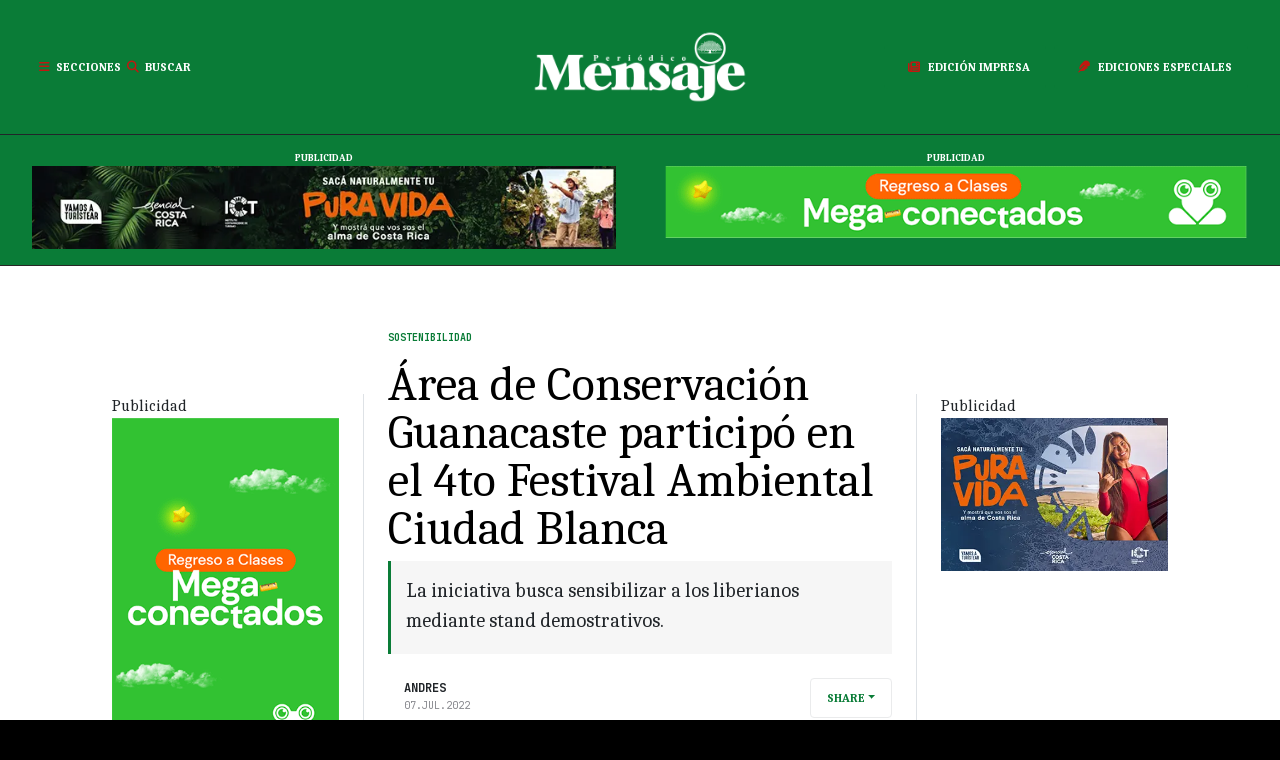

--- FILE ---
content_type: text/html; charset=utf-8
request_url: https://periodicomensaje.com/ambientales/9207-area-de-conservacion-guanacaste-participo-en-el-4to-festival-ambiental-ciudad-blanca
body_size: 68777
content:

<!DOCTYPE html>
<html class="com_content view-article layout-blog taks- style-02" lang="es-es" dir="ltr">

<head>
  <!-- after open head -->

<meta charset="utf-8">
	<meta name="viewport" content="width=device-width, initial-scale=1">
	<meta name="description" content="La iniciativa busca sensibilizar a los liberianos mediante stand demostrativos.">
	<meta name="generator" content="Joomla! - Open Source Content Management">
	<title>Área de Conservación Guanacaste participó en el 4to Festival Ambiental Ciudad Blanca - Periódico Mensaje Guanacaste</title>
	<link href="/images/Recursos%20Mensaje/favicon.png" rel="icon" type="image/vnd.microsoft.icon">
	<link href="https://periodicomensaje.com/resultados?format=opensearch" rel="search" title="OpenSearch Periódico Mensaje Guanacaste" type="application/opensearchdescription+xml">

<link href="/media/vendor/awesomplete/css/awesomplete.css?1.1.7" rel="stylesheet">
	<link href="/media/vendor/joomla-custom-elements/css/joomla-alert.min.css?0.4.1" rel="stylesheet">
	<link href="/plugins/system/gavick/media/css/joomla-fontawesome.css" rel="stylesheet">
	<link href="/templates/gk_reporter/media/vendor/owl-carousel/owl.carousel.min.css" rel="stylesheet">
	<link href="/templates/gk_reporter/media/vendor/owl-carousel/owl.theme.default.min.css" rel="stylesheet">
	<link href="/plugins/system/gavick/media/css/gkmegamenu.css" rel="stylesheet">
	<link href="/templates/gk_reporter/acm/nav/css/style.css" rel="stylesheet">
	<link href="/templates/gk_reporter/media/css/template.css?4d44c1b0c30c52606f66d1276ce73f64" rel="stylesheet">
	<link href="https://fonts.googleapis.com" rel="preconnect">
	<link href="https://fonts.gstatic.com" rel="preconnect" crossorigin>
	<link href="https://fonts.googleapis.com/css2?family=Caladea:ital,wght@0,400;0,700&amp;display=swap" rel="stylesheet">
	<link href="https://fonts.googleapis.com/css2?family=Imbue:ital,wght@0,400;0,700&amp;display=swap" rel="stylesheet">
	<link href="https://fonts.googleapis.com/css2?family=JetBrains+Mono:ital,wght@0,400;0,500;0,700&amp;display=swap" rel="stylesheet">
	<style>
/* GK Color Presets */
[data-gk-theme="light"] {--gk-primary:#d05d5d;--gk-primary-rgb:208,93,93;--gk-secondary:#4f84b8;--gk-secondary-rgb:79,132,184;--gk-success:#198754;--gk-success-rgb:25,135,84;--gk-danger:#dc3545;--gk-danger-rgb:220,53,69;--gk-warning:#ffc107;--gk-warning-rgb:255,193,7;--gk-info:#0dcaf0;--gk-info-rgb:13,202,240;--gk-body-bg:#ffffff;--gk-body-bg-rgb:255,255,255;--gk-body-color:#212529;--gk-body-color-rgb:33,37,41;--gk-emphasis-color:#000000;--gk-emphasis-color-rgb:0,0,0;--gk-heading-color:#1E1E20;--gk-heading-color-rgb:30,30,32;--gk-link-color:#456496;--gk-link-color-rgb:69,100,150;--gk-link-hover-color:#3b5580;--gk-link-hover-color-rgb:59,85,128;--gk-border-color:#dee2e6;--gk-border-color-rgb:222,226,230;--gk-logo-color:#212529;--gk-logo-color-rgb:33,37,41;--gk-mega-bg:#000000;--gk-mega-bg-rgb:0,0,0;}
[data-gk-theme="mensaje"] {--gk-primary:#0a7c37;--gk-primary-rgb:10,124,55;--gk-secondary:#c21710;--gk-secondary-rgb:194,23,16;--gk-success:#0a7c37;--gk-success-rgb:10,124,55;--gk-danger:#c21710;--gk-danger-rgb:194,23,16;--gk-warning:#ffa305;--gk-warning-rgb:255,163,5;--gk-info:#29874e;--gk-info-rgb:41,135,78;--gk-body-bg:#ffffff;--gk-body-bg-rgb:255,255,255;--gk-body-color:#212529;--gk-body-color-rgb:33,37,41;--gk-emphasis-color:#0a7c37;--gk-emphasis-color-rgb:10,124,55;--gk-heading-color:#000000;--gk-heading-color-rgb:0,0,0;--gk-link-color:#0a7c37;--gk-link-color-rgb:10,124,55;--gk-link-hover-color:#01461f;--gk-link-hover-color-rgb:1,70,31;--gk-border-color:#dee2e6;--gk-border-color-rgb:222,226,230;--gk-logo-color:#ffffff;--gk-logo-color-rgb:255,255,255;--gk-mega-bg:#000000;--gk-mega-bg-rgb:0,0,0;}
</style>
	<style>
/* GK Google Fonts */
:root {--gk-body-font-family: 'Caladea', serif;--gk-heading-font-family: 'Imbue', serif;--gk-custom-font1-family: 'JetBrains Mono', monospace;}
</style>

<!--/media/vendor/jquery/js/jquery.min.js?3.7.1-->
	<script>/*! jQuery v3.7.1 | (c) OpenJS Foundation and other contributors | jquery.org/license */
!function(e,t){"use strict";"object"==typeof module&&"object"==typeof module.exports?module.exports=e.document?t(e,!0):function(e){if(!e.document)throw new Error("jQuery requires a window with a document");return t(e)}:t(e)}("undefined"!=typeof window?window:this,function(ie,e){"use strict";var oe=[],r=Object.getPrototypeOf,ae=oe.slice,g=oe.flat?function(e){return oe.flat.call(e)}:function(e){return oe.concat.apply([],e)},s=oe.push,se=oe.indexOf,n={},i=n.toString,ue=n.hasOwnProperty,o=ue.toString,a=o.call(Object),le={},v=function(e){return"function"==typeof e&&"number"!=typeof e.nodeType&&"function"!=typeof e.item},y=function(e){return null!=e&&e===e.window},C=ie.document,u={type:!0,src:!0,nonce:!0,noModule:!0};function m(e,t,n){var r,i,o=(n=n||C).createElement("script");if(o.text=e,t)for(r in u)(i=t[r]||t.getAttribute&&t.getAttribute(r))&&o.setAttribute(r,i);n.head.appendChild(o).parentNode.removeChild(o)}function x(e){return null==e?e+"":"object"==typeof e||"function"==typeof e?n[i.call(e)]||"object":typeof e}var t="3.7.1",l=/HTML$/i,ce=function(e,t){return new ce.fn.init(e,t)};function c(e){var t=!!e&&"length"in e&&e.length,n=x(e);return!v(e)&&!y(e)&&("array"===n||0===t||"number"==typeof t&&0<t&&t-1 in e)}function fe(e,t){return e.nodeName&&e.nodeName.toLowerCase()===t.toLowerCase()}ce.fn=ce.prototype={jquery:t,constructor:ce,length:0,toArray:function(){return ae.call(this)},get:function(e){return null==e?ae.call(this):e<0?this[e+this.length]:this[e]},pushStack:function(e){var t=ce.merge(this.constructor(),e);return t.prevObject=this,t},each:function(e){return ce.each(this,e)},map:function(n){return this.pushStack(ce.map(this,function(e,t){return n.call(e,t,e)}))},slice:function(){return this.pushStack(ae.apply(this,arguments))},first:function(){return this.eq(0)},last:function(){return this.eq(-1)},even:function(){return this.pushStack(ce.grep(this,function(e,t){return(t+1)%2}))},odd:function(){return this.pushStack(ce.grep(this,function(e,t){return t%2}))},eq:function(e){var t=this.length,n=+e+(e<0?t:0);return this.pushStack(0<=n&&n<t?[this[n]]:[])},end:function(){return this.prevObject||this.constructor()},push:s,sort:oe.sort,splice:oe.splice},ce.extend=ce.fn.extend=function(){var e,t,n,r,i,o,a=arguments[0]||{},s=1,u=arguments.length,l=!1;for("boolean"==typeof a&&(l=a,a=arguments[s]||{},s++),"object"==typeof a||v(a)||(a={}),s===u&&(a=this,s--);s<u;s++)if(null!=(e=arguments[s]))for(t in e)r=e[t],"__proto__"!==t&&a!==r&&(l&&r&&(ce.isPlainObject(r)||(i=Array.isArray(r)))?(n=a[t],o=i&&!Array.isArray(n)?[]:i||ce.isPlainObject(n)?n:{},i=!1,a[t]=ce.extend(l,o,r)):void 0!==r&&(a[t]=r));return a},ce.extend({expando:"jQuery"+(t+Math.random()).replace(/\D/g,""),isReady:!0,error:function(e){throw new Error(e)},noop:function(){},isPlainObject:function(e){var t,n;return!(!e||"[object Object]"!==i.call(e))&&(!(t=r(e))||"function"==typeof(n=ue.call(t,"constructor")&&t.constructor)&&o.call(n)===a)},isEmptyObject:function(e){var t;for(t in e)return!1;return!0},globalEval:function(e,t,n){m(e,{nonce:t&&t.nonce},n)},each:function(e,t){var n,r=0;if(c(e)){for(n=e.length;r<n;r++)if(!1===t.call(e[r],r,e[r]))break}else for(r in e)if(!1===t.call(e[r],r,e[r]))break;return e},text:function(e){var t,n="",r=0,i=e.nodeType;if(!i)while(t=e[r++])n+=ce.text(t);return 1===i||11===i?e.textContent:9===i?e.documentElement.textContent:3===i||4===i?e.nodeValue:n},makeArray:function(e,t){var n=t||[];return null!=e&&(c(Object(e))?ce.merge(n,"string"==typeof e?[e]:e):s.call(n,e)),n},inArray:function(e,t,n){return null==t?-1:se.call(t,e,n)},isXMLDoc:function(e){var t=e&&e.namespaceURI,n=e&&(e.ownerDocument||e).documentElement;return!l.test(t||n&&n.nodeName||"HTML")},merge:function(e,t){for(var n=+t.length,r=0,i=e.length;r<n;r++)e[i++]=t[r];return e.length=i,e},grep:function(e,t,n){for(var r=[],i=0,o=e.length,a=!n;i<o;i++)!t(e[i],i)!==a&&r.push(e[i]);return r},map:function(e,t,n){var r,i,o=0,a=[];if(c(e))for(r=e.length;o<r;o++)null!=(i=t(e[o],o,n))&&a.push(i);else for(o in e)null!=(i=t(e[o],o,n))&&a.push(i);return g(a)},guid:1,support:le}),"function"==typeof Symbol&&(ce.fn[Symbol.iterator]=oe[Symbol.iterator]),ce.each("Boolean Number String Function Array Date RegExp Object Error Symbol".split(" "),function(e,t){n["[object "+t+"]"]=t.toLowerCase()});var pe=oe.pop,de=oe.sort,he=oe.splice,ge="[\\x20\\t\\r\\n\\f]",ve=new RegExp("^"+ge+"+|((?:^|[^\\\\])(?:\\\\.)*)"+ge+"+$","g");ce.contains=function(e,t){var n=t&&t.parentNode;return e===n||!(!n||1!==n.nodeType||!(e.contains?e.contains(n):e.compareDocumentPosition&&16&e.compareDocumentPosition(n)))};var f=/([\0-\x1f\x7f]|^-?\d)|^-$|[^\x80-\uFFFF\w-]/g;function p(e,t){return t?"\0"===e?"\ufffd":e.slice(0,-1)+"\\"+e.charCodeAt(e.length-1).toString(16)+" ":"\\"+e}ce.escapeSelector=function(e){return(e+"").replace(f,p)};var ye=C,me=s;!function(){var e,b,w,o,a,T,r,C,d,i,k=me,S=ce.expando,E=0,n=0,s=W(),c=W(),u=W(),h=W(),l=function(e,t){return e===t&&(a=!0),0},f="checked|selected|async|autofocus|autoplay|controls|defer|disabled|hidden|ismap|loop|multiple|open|readonly|required|scoped",t="(?:\\\\[\\da-fA-F]{1,6}"+ge+"?|\\\\[^\\r\\n\\f]|[\\w-]|[^\0-\\x7f])+",p="\\["+ge+"*("+t+")(?:"+ge+"*([*^$|!~]?=)"+ge+"*(?:'((?:\\\\.|[^\\\\'])*)'|\"((?:\\\\.|[^\\\\\"])*)\"|("+t+"))|)"+ge+"*\\]",g=":("+t+")(?:\\((('((?:\\\\.|[^\\\\'])*)'|\"((?:\\\\.|[^\\\\\"])*)\")|((?:\\\\.|[^\\\\()[\\]]|"+p+")*)|.*)\\)|)",v=new RegExp(ge+"+","g"),y=new RegExp("^"+ge+"*,"+ge+"*"),m=new RegExp("^"+ge+"*([>+~]|"+ge+")"+ge+"*"),x=new RegExp(ge+"|>"),j=new RegExp(g),A=new RegExp("^"+t+"$"),D={ID:new RegExp("^#("+t+")"),CLASS:new RegExp("^\\.("+t+")"),TAG:new RegExp("^("+t+"|[*])"),ATTR:new RegExp("^"+p),PSEUDO:new RegExp("^"+g),CHILD:new RegExp("^:(only|first|last|nth|nth-last)-(child|of-type)(?:\\("+ge+"*(even|odd|(([+-]|)(\\d*)n|)"+ge+"*(?:([+-]|)"+ge+"*(\\d+)|))"+ge+"*\\)|)","i"),bool:new RegExp("^(?:"+f+")$","i"),needsContext:new RegExp("^"+ge+"*[>+~]|:(even|odd|eq|gt|lt|nth|first|last)(?:\\("+ge+"*((?:-\\d)?\\d*)"+ge+"*\\)|)(?=[^-]|$)","i")},N=/^(?:input|select|textarea|button)$/i,q=/^h\d$/i,L=/^(?:#([\w-]+)|(\w+)|\.([\w-]+))$/,H=/[+~]/,O=new RegExp("\\\\[\\da-fA-F]{1,6}"+ge+"?|\\\\([^\\r\\n\\f])","g"),P=function(e,t){var n="0x"+e.slice(1)-65536;return t||(n<0?String.fromCharCode(n+65536):String.fromCharCode(n>>10|55296,1023&n|56320))},M=function(){V()},R=J(function(e){return!0===e.disabled&&fe(e,"fieldset")},{dir:"parentNode",next:"legend"});try{k.apply(oe=ae.call(ye.childNodes),ye.childNodes),oe[ye.childNodes.length].nodeType}catch(e){k={apply:function(e,t){me.apply(e,ae.call(t))},call:function(e){me.apply(e,ae.call(arguments,1))}}}function I(t,e,n,r){var i,o,a,s,u,l,c,f=e&&e.ownerDocument,p=e?e.nodeType:9;if(n=n||[],"string"!=typeof t||!t||1!==p&&9!==p&&11!==p)return n;if(!r&&(V(e),e=e||T,C)){if(11!==p&&(u=L.exec(t)))if(i=u[1]){if(9===p){if(!(a=e.getElementById(i)))return n;if(a.id===i)return k.call(n,a),n}else if(f&&(a=f.getElementById(i))&&I.contains(e,a)&&a.id===i)return k.call(n,a),n}else{if(u[2])return k.apply(n,e.getElementsByTagName(t)),n;if((i=u[3])&&e.getElementsByClassName)return k.apply(n,e.getElementsByClassName(i)),n}if(!(h[t+" "]||d&&d.test(t))){if(c=t,f=e,1===p&&(x.test(t)||m.test(t))){(f=H.test(t)&&U(e.parentNode)||e)==e&&le.scope||((s=e.getAttribute("id"))?s=ce.escapeSelector(s):e.setAttribute("id",s=S)),o=(l=Y(t)).length;while(o--)l[o]=(s?"#"+s:":scope")+" "+Q(l[o]);c=l.join(",")}try{return k.apply(n,f.querySelectorAll(c)),n}catch(e){h(t,!0)}finally{s===S&&e.removeAttribute("id")}}}return re(t.replace(ve,"$1"),e,n,r)}function W(){var r=[];return function e(t,n){return r.push(t+" ")>b.cacheLength&&delete e[r.shift()],e[t+" "]=n}}function F(e){return e[S]=!0,e}function $(e){var t=T.createElement("fieldset");try{return!!e(t)}catch(e){return!1}finally{t.parentNode&&t.parentNode.removeChild(t),t=null}}function B(t){return function(e){return fe(e,"input")&&e.type===t}}function _(t){return function(e){return(fe(e,"input")||fe(e,"button"))&&e.type===t}}function z(t){return function(e){return"form"in e?e.parentNode&&!1===e.disabled?"label"in e?"label"in e.parentNode?e.parentNode.disabled===t:e.disabled===t:e.isDisabled===t||e.isDisabled!==!t&&R(e)===t:e.disabled===t:"label"in e&&e.disabled===t}}function X(a){return F(function(o){return o=+o,F(function(e,t){var n,r=a([],e.length,o),i=r.length;while(i--)e[n=r[i]]&&(e[n]=!(t[n]=e[n]))})})}function U(e){return e&&"undefined"!=typeof e.getElementsByTagName&&e}function V(e){var t,n=e?e.ownerDocument||e:ye;return n!=T&&9===n.nodeType&&n.documentElement&&(r=(T=n).documentElement,C=!ce.isXMLDoc(T),i=r.matches||r.webkitMatchesSelector||r.msMatchesSelector,r.msMatchesSelector&&ye!=T&&(t=T.defaultView)&&t.top!==t&&t.addEventListener("unload",M),le.getById=$(function(e){return r.appendChild(e).id=ce.expando,!T.getElementsByName||!T.getElementsByName(ce.expando).length}),le.disconnectedMatch=$(function(e){return i.call(e,"*")}),le.scope=$(function(){return T.querySelectorAll(":scope")}),le.cssHas=$(function(){try{return T.querySelector(":has(*,:jqfake)"),!1}catch(e){return!0}}),le.getById?(b.filter.ID=function(e){var t=e.replace(O,P);return function(e){return e.getAttribute("id")===t}},b.find.ID=function(e,t){if("undefined"!=typeof t.getElementById&&C){var n=t.getElementById(e);return n?[n]:[]}}):(b.filter.ID=function(e){var n=e.replace(O,P);return function(e){var t="undefined"!=typeof e.getAttributeNode&&e.getAttributeNode("id");return t&&t.value===n}},b.find.ID=function(e,t){if("undefined"!=typeof t.getElementById&&C){var n,r,i,o=t.getElementById(e);if(o){if((n=o.getAttributeNode("id"))&&n.value===e)return[o];i=t.getElementsByName(e),r=0;while(o=i[r++])if((n=o.getAttributeNode("id"))&&n.value===e)return[o]}return[]}}),b.find.TAG=function(e,t){return"undefined"!=typeof t.getElementsByTagName?t.getElementsByTagName(e):t.querySelectorAll(e)},b.find.CLASS=function(e,t){if("undefined"!=typeof t.getElementsByClassName&&C)return t.getElementsByClassName(e)},d=[],$(function(e){var t;r.appendChild(e).innerHTML="<a id='"+S+"' href='' disabled='disabled'></a><select id='"+S+"-\r\\' disabled='disabled'><option selected=''></option></select>",e.querySelectorAll("[selected]").length||d.push("\\["+ge+"*(?:value|"+f+")"),e.querySelectorAll("[id~="+S+"-]").length||d.push("~="),e.querySelectorAll("a#"+S+"+*").length||d.push(".#.+[+~]"),e.querySelectorAll(":checked").length||d.push(":checked"),(t=T.createElement("input")).setAttribute("type","hidden"),e.appendChild(t).setAttribute("name","D"),r.appendChild(e).disabled=!0,2!==e.querySelectorAll(":disabled").length&&d.push(":enabled",":disabled"),(t=T.createElement("input")).setAttribute("name",""),e.appendChild(t),e.querySelectorAll("[name='']").length||d.push("\\["+ge+"*name"+ge+"*="+ge+"*(?:''|\"\")")}),le.cssHas||d.push(":has"),d=d.length&&new RegExp(d.join("|")),l=function(e,t){if(e===t)return a=!0,0;var n=!e.compareDocumentPosition-!t.compareDocumentPosition;return n||(1&(n=(e.ownerDocument||e)==(t.ownerDocument||t)?e.compareDocumentPosition(t):1)||!le.sortDetached&&t.compareDocumentPosition(e)===n?e===T||e.ownerDocument==ye&&I.contains(ye,e)?-1:t===T||t.ownerDocument==ye&&I.contains(ye,t)?1:o?se.call(o,e)-se.call(o,t):0:4&n?-1:1)}),T}for(e in I.matches=function(e,t){return I(e,null,null,t)},I.matchesSelector=function(e,t){if(V(e),C&&!h[t+" "]&&(!d||!d.test(t)))try{var n=i.call(e,t);if(n||le.disconnectedMatch||e.document&&11!==e.document.nodeType)return n}catch(e){h(t,!0)}return 0<I(t,T,null,[e]).length},I.contains=function(e,t){return(e.ownerDocument||e)!=T&&V(e),ce.contains(e,t)},I.attr=function(e,t){(e.ownerDocument||e)!=T&&V(e);var n=b.attrHandle[t.toLowerCase()],r=n&&ue.call(b.attrHandle,t.toLowerCase())?n(e,t,!C):void 0;return void 0!==r?r:e.getAttribute(t)},I.error=function(e){throw new Error("Syntax error, unrecognized expression: "+e)},ce.uniqueSort=function(e){var t,n=[],r=0,i=0;if(a=!le.sortStable,o=!le.sortStable&&ae.call(e,0),de.call(e,l),a){while(t=e[i++])t===e[i]&&(r=n.push(i));while(r--)he.call(e,n[r],1)}return o=null,e},ce.fn.uniqueSort=function(){return this.pushStack(ce.uniqueSort(ae.apply(this)))},(b=ce.expr={cacheLength:50,createPseudo:F,match:D,attrHandle:{},find:{},relative:{">":{dir:"parentNode",first:!0}," ":{dir:"parentNode"},"+":{dir:"previousSibling",first:!0},"~":{dir:"previousSibling"}},preFilter:{ATTR:function(e){return e[1]=e[1].replace(O,P),e[3]=(e[3]||e[4]||e[5]||"").replace(O,P),"~="===e[2]&&(e[3]=" "+e[3]+" "),e.slice(0,4)},CHILD:function(e){return e[1]=e[1].toLowerCase(),"nth"===e[1].slice(0,3)?(e[3]||I.error(e[0]),e[4]=+(e[4]?e[5]+(e[6]||1):2*("even"===e[3]||"odd"===e[3])),e[5]=+(e[7]+e[8]||"odd"===e[3])):e[3]&&I.error(e[0]),e},PSEUDO:function(e){var t,n=!e[6]&&e[2];return D.CHILD.test(e[0])?null:(e[3]?e[2]=e[4]||e[5]||"":n&&j.test(n)&&(t=Y(n,!0))&&(t=n.indexOf(")",n.length-t)-n.length)&&(e[0]=e[0].slice(0,t),e[2]=n.slice(0,t)),e.slice(0,3))}},filter:{TAG:function(e){var t=e.replace(O,P).toLowerCase();return"*"===e?function(){return!0}:function(e){return fe(e,t)}},CLASS:function(e){var t=s[e+" "];return t||(t=new RegExp("(^|"+ge+")"+e+"("+ge+"|$)"))&&s(e,function(e){return t.test("string"==typeof e.className&&e.className||"undefined"!=typeof e.getAttribute&&e.getAttribute("class")||"")})},ATTR:function(n,r,i){return function(e){var t=I.attr(e,n);return null==t?"!="===r:!r||(t+="","="===r?t===i:"!="===r?t!==i:"^="===r?i&&0===t.indexOf(i):"*="===r?i&&-1<t.indexOf(i):"$="===r?i&&t.slice(-i.length)===i:"~="===r?-1<(" "+t.replace(v," ")+" ").indexOf(i):"|="===r&&(t===i||t.slice(0,i.length+1)===i+"-"))}},CHILD:function(d,e,t,h,g){var v="nth"!==d.slice(0,3),y="last"!==d.slice(-4),m="of-type"===e;return 1===h&&0===g?function(e){return!!e.parentNode}:function(e,t,n){var r,i,o,a,s,u=v!==y?"nextSibling":"previousSibling",l=e.parentNode,c=m&&e.nodeName.toLowerCase(),f=!n&&!m,p=!1;if(l){if(v){while(u){o=e;while(o=o[u])if(m?fe(o,c):1===o.nodeType)return!1;s=u="only"===d&&!s&&"nextSibling"}return!0}if(s=[y?l.firstChild:l.lastChild],y&&f){p=(a=(r=(i=l[S]||(l[S]={}))[d]||[])[0]===E&&r[1])&&r[2],o=a&&l.childNodes[a];while(o=++a&&o&&o[u]||(p=a=0)||s.pop())if(1===o.nodeType&&++p&&o===e){i[d]=[E,a,p];break}}else if(f&&(p=a=(r=(i=e[S]||(e[S]={}))[d]||[])[0]===E&&r[1]),!1===p)while(o=++a&&o&&o[u]||(p=a=0)||s.pop())if((m?fe(o,c):1===o.nodeType)&&++p&&(f&&((i=o[S]||(o[S]={}))[d]=[E,p]),o===e))break;return(p-=g)===h||p%h==0&&0<=p/h}}},PSEUDO:function(e,o){var t,a=b.pseudos[e]||b.setFilters[e.toLowerCase()]||I.error("unsupported pseudo: "+e);return a[S]?a(o):1<a.length?(t=[e,e,"",o],b.setFilters.hasOwnProperty(e.toLowerCase())?F(function(e,t){var n,r=a(e,o),i=r.length;while(i--)e[n=se.call(e,r[i])]=!(t[n]=r[i])}):function(e){return a(e,0,t)}):a}},pseudos:{not:F(function(e){var r=[],i=[],s=ne(e.replace(ve,"$1"));return s[S]?F(function(e,t,n,r){var i,o=s(e,null,r,[]),a=e.length;while(a--)(i=o[a])&&(e[a]=!(t[a]=i))}):function(e,t,n){return r[0]=e,s(r,null,n,i),r[0]=null,!i.pop()}}),has:F(function(t){return function(e){return 0<I(t,e).length}}),contains:F(function(t){return t=t.replace(O,P),function(e){return-1<(e.textContent||ce.text(e)).indexOf(t)}}),lang:F(function(n){return A.test(n||"")||I.error("unsupported lang: "+n),n=n.replace(O,P).toLowerCase(),function(e){var t;do{if(t=C?e.lang:e.getAttribute("xml:lang")||e.getAttribute("lang"))return(t=t.toLowerCase())===n||0===t.indexOf(n+"-")}while((e=e.parentNode)&&1===e.nodeType);return!1}}),target:function(e){var t=ie.location&&ie.location.hash;return t&&t.slice(1)===e.id},root:function(e){return e===r},focus:function(e){return e===function(){try{return T.activeElement}catch(e){}}()&&T.hasFocus()&&!!(e.type||e.href||~e.tabIndex)},enabled:z(!1),disabled:z(!0),checked:function(e){return fe(e,"input")&&!!e.checked||fe(e,"option")&&!!e.selected},selected:function(e){return e.parentNode&&e.parentNode.selectedIndex,!0===e.selected},empty:function(e){for(e=e.firstChild;e;e=e.nextSibling)if(e.nodeType<6)return!1;return!0},parent:function(e){return!b.pseudos.empty(e)},header:function(e){return q.test(e.nodeName)},input:function(e){return N.test(e.nodeName)},button:function(e){return fe(e,"input")&&"button"===e.type||fe(e,"button")},text:function(e){var t;return fe(e,"input")&&"text"===e.type&&(null==(t=e.getAttribute("type"))||"text"===t.toLowerCase())},first:X(function(){return[0]}),last:X(function(e,t){return[t-1]}),eq:X(function(e,t,n){return[n<0?n+t:n]}),even:X(function(e,t){for(var n=0;n<t;n+=2)e.push(n);return e}),odd:X(function(e,t){for(var n=1;n<t;n+=2)e.push(n);return e}),lt:X(function(e,t,n){var r;for(r=n<0?n+t:t<n?t:n;0<=--r;)e.push(r);return e}),gt:X(function(e,t,n){for(var r=n<0?n+t:n;++r<t;)e.push(r);return e})}}).pseudos.nth=b.pseudos.eq,{radio:!0,checkbox:!0,file:!0,password:!0,image:!0})b.pseudos[e]=B(e);for(e in{submit:!0,reset:!0})b.pseudos[e]=_(e);function G(){}function Y(e,t){var n,r,i,o,a,s,u,l=c[e+" "];if(l)return t?0:l.slice(0);a=e,s=[],u=b.preFilter;while(a){for(o in n&&!(r=y.exec(a))||(r&&(a=a.slice(r[0].length)||a),s.push(i=[])),n=!1,(r=m.exec(a))&&(n=r.shift(),i.push({value:n,type:r[0].replace(ve," ")}),a=a.slice(n.length)),b.filter)!(r=D[o].exec(a))||u[o]&&!(r=u[o](r))||(n=r.shift(),i.push({value:n,type:o,matches:r}),a=a.slice(n.length));if(!n)break}return t?a.length:a?I.error(e):c(e,s).slice(0)}function Q(e){for(var t=0,n=e.length,r="";t<n;t++)r+=e[t].value;return r}function J(a,e,t){var s=e.dir,u=e.next,l=u||s,c=t&&"parentNode"===l,f=n++;return e.first?function(e,t,n){while(e=e[s])if(1===e.nodeType||c)return a(e,t,n);return!1}:function(e,t,n){var r,i,o=[E,f];if(n){while(e=e[s])if((1===e.nodeType||c)&&a(e,t,n))return!0}else while(e=e[s])if(1===e.nodeType||c)if(i=e[S]||(e[S]={}),u&&fe(e,u))e=e[s]||e;else{if((r=i[l])&&r[0]===E&&r[1]===f)return o[2]=r[2];if((i[l]=o)[2]=a(e,t,n))return!0}return!1}}function K(i){return 1<i.length?function(e,t,n){var r=i.length;while(r--)if(!i[r](e,t,n))return!1;return!0}:i[0]}function Z(e,t,n,r,i){for(var o,a=[],s=0,u=e.length,l=null!=t;s<u;s++)(o=e[s])&&(n&&!n(o,r,i)||(a.push(o),l&&t.push(s)));return a}function ee(d,h,g,v,y,e){return v&&!v[S]&&(v=ee(v)),y&&!y[S]&&(y=ee(y,e)),F(function(e,t,n,r){var i,o,a,s,u=[],l=[],c=t.length,f=e||function(e,t,n){for(var r=0,i=t.length;r<i;r++)I(e,t[r],n);return n}(h||"*",n.nodeType?[n]:n,[]),p=!d||!e&&h?f:Z(f,u,d,n,r);if(g?g(p,s=y||(e?d:c||v)?[]:t,n,r):s=p,v){i=Z(s,l),v(i,[],n,r),o=i.length;while(o--)(a=i[o])&&(s[l[o]]=!(p[l[o]]=a))}if(e){if(y||d){if(y){i=[],o=s.length;while(o--)(a=s[o])&&i.push(p[o]=a);y(null,s=[],i,r)}o=s.length;while(o--)(a=s[o])&&-1<(i=y?se.call(e,a):u[o])&&(e[i]=!(t[i]=a))}}else s=Z(s===t?s.splice(c,s.length):s),y?y(null,t,s,r):k.apply(t,s)})}function te(e){for(var i,t,n,r=e.length,o=b.relative[e[0].type],a=o||b.relative[" "],s=o?1:0,u=J(function(e){return e===i},a,!0),l=J(function(e){return-1<se.call(i,e)},a,!0),c=[function(e,t,n){var r=!o&&(n||t!=w)||((i=t).nodeType?u(e,t,n):l(e,t,n));return i=null,r}];s<r;s++)if(t=b.relative[e[s].type])c=[J(K(c),t)];else{if((t=b.filter[e[s].type].apply(null,e[s].matches))[S]){for(n=++s;n<r;n++)if(b.relative[e[n].type])break;return ee(1<s&&K(c),1<s&&Q(e.slice(0,s-1).concat({value:" "===e[s-2].type?"*":""})).replace(ve,"$1"),t,s<n&&te(e.slice(s,n)),n<r&&te(e=e.slice(n)),n<r&&Q(e))}c.push(t)}return K(c)}function ne(e,t){var n,v,y,m,x,r,i=[],o=[],a=u[e+" "];if(!a){t||(t=Y(e)),n=t.length;while(n--)(a=te(t[n]))[S]?i.push(a):o.push(a);(a=u(e,(v=o,m=0<(y=i).length,x=0<v.length,r=function(e,t,n,r,i){var o,a,s,u=0,l="0",c=e&&[],f=[],p=w,d=e||x&&b.find.TAG("*",i),h=E+=null==p?1:Math.random()||.1,g=d.length;for(i&&(w=t==T||t||i);l!==g&&null!=(o=d[l]);l++){if(x&&o){a=0,t||o.ownerDocument==T||(V(o),n=!C);while(s=v[a++])if(s(o,t||T,n)){k.call(r,o);break}i&&(E=h)}m&&((o=!s&&o)&&u--,e&&c.push(o))}if(u+=l,m&&l!==u){a=0;while(s=y[a++])s(c,f,t,n);if(e){if(0<u)while(l--)c[l]||f[l]||(f[l]=pe.call(r));f=Z(f)}k.apply(r,f),i&&!e&&0<f.length&&1<u+y.length&&ce.uniqueSort(r)}return i&&(E=h,w=p),c},m?F(r):r))).selector=e}return a}function re(e,t,n,r){var i,o,a,s,u,l="function"==typeof e&&e,c=!r&&Y(e=l.selector||e);if(n=n||[],1===c.length){if(2<(o=c[0]=c[0].slice(0)).length&&"ID"===(a=o[0]).type&&9===t.nodeType&&C&&b.relative[o[1].type]){if(!(t=(b.find.ID(a.matches[0].replace(O,P),t)||[])[0]))return n;l&&(t=t.parentNode),e=e.slice(o.shift().value.length)}i=D.needsContext.test(e)?0:o.length;while(i--){if(a=o[i],b.relative[s=a.type])break;if((u=b.find[s])&&(r=u(a.matches[0].replace(O,P),H.test(o[0].type)&&U(t.parentNode)||t))){if(o.splice(i,1),!(e=r.length&&Q(o)))return k.apply(n,r),n;break}}}return(l||ne(e,c))(r,t,!C,n,!t||H.test(e)&&U(t.parentNode)||t),n}G.prototype=b.filters=b.pseudos,b.setFilters=new G,le.sortStable=S.split("").sort(l).join("")===S,V(),le.sortDetached=$(function(e){return 1&e.compareDocumentPosition(T.createElement("fieldset"))}),ce.find=I,ce.expr[":"]=ce.expr.pseudos,ce.unique=ce.uniqueSort,I.compile=ne,I.select=re,I.setDocument=V,I.tokenize=Y,I.escape=ce.escapeSelector,I.getText=ce.text,I.isXML=ce.isXMLDoc,I.selectors=ce.expr,I.support=ce.support,I.uniqueSort=ce.uniqueSort}();var d=function(e,t,n){var r=[],i=void 0!==n;while((e=e[t])&&9!==e.nodeType)if(1===e.nodeType){if(i&&ce(e).is(n))break;r.push(e)}return r},h=function(e,t){for(var n=[];e;e=e.nextSibling)1===e.nodeType&&e!==t&&n.push(e);return n},b=ce.expr.match.needsContext,w=/^<([a-z][^\/\0>:\x20\t\r\n\f]*)[\x20\t\r\n\f]*\/?>(?:<\/\1>|)$/i;function T(e,n,r){return v(n)?ce.grep(e,function(e,t){return!!n.call(e,t,e)!==r}):n.nodeType?ce.grep(e,function(e){return e===n!==r}):"string"!=typeof n?ce.grep(e,function(e){return-1<se.call(n,e)!==r}):ce.filter(n,e,r)}ce.filter=function(e,t,n){var r=t[0];return n&&(e=":not("+e+")"),1===t.length&&1===r.nodeType?ce.find.matchesSelector(r,e)?[r]:[]:ce.find.matches(e,ce.grep(t,function(e){return 1===e.nodeType}))},ce.fn.extend({find:function(e){var t,n,r=this.length,i=this;if("string"!=typeof e)return this.pushStack(ce(e).filter(function(){for(t=0;t<r;t++)if(ce.contains(i[t],this))return!0}));for(n=this.pushStack([]),t=0;t<r;t++)ce.find(e,i[t],n);return 1<r?ce.uniqueSort(n):n},filter:function(e){return this.pushStack(T(this,e||[],!1))},not:function(e){return this.pushStack(T(this,e||[],!0))},is:function(e){return!!T(this,"string"==typeof e&&b.test(e)?ce(e):e||[],!1).length}});var k,S=/^(?:\s*(<[\w\W]+>)[^>]*|#([\w-]+))$/;(ce.fn.init=function(e,t,n){var r,i;if(!e)return this;if(n=n||k,"string"==typeof e){if(!(r="<"===e[0]&&">"===e[e.length-1]&&3<=e.length?[null,e,null]:S.exec(e))||!r[1]&&t)return!t||t.jquery?(t||n).find(e):this.constructor(t).find(e);if(r[1]){if(t=t instanceof ce?t[0]:t,ce.merge(this,ce.parseHTML(r[1],t&&t.nodeType?t.ownerDocument||t:C,!0)),w.test(r[1])&&ce.isPlainObject(t))for(r in t)v(this[r])?this[r](t[r]):this.attr(r,t[r]);return this}return(i=C.getElementById(r[2]))&&(this[0]=i,this.length=1),this}return e.nodeType?(this[0]=e,this.length=1,this):v(e)?void 0!==n.ready?n.ready(e):e(ce):ce.makeArray(e,this)}).prototype=ce.fn,k=ce(C);var E=/^(?:parents|prev(?:Until|All))/,j={children:!0,contents:!0,next:!0,prev:!0};function A(e,t){while((e=e[t])&&1!==e.nodeType);return e}ce.fn.extend({has:function(e){var t=ce(e,this),n=t.length;return this.filter(function(){for(var e=0;e<n;e++)if(ce.contains(this,t[e]))return!0})},closest:function(e,t){var n,r=0,i=this.length,o=[],a="string"!=typeof e&&ce(e);if(!b.test(e))for(;r<i;r++)for(n=this[r];n&&n!==t;n=n.parentNode)if(n.nodeType<11&&(a?-1<a.index(n):1===n.nodeType&&ce.find.matchesSelector(n,e))){o.push(n);break}return this.pushStack(1<o.length?ce.uniqueSort(o):o)},index:function(e){return e?"string"==typeof e?se.call(ce(e),this[0]):se.call(this,e.jquery?e[0]:e):this[0]&&this[0].parentNode?this.first().prevAll().length:-1},add:function(e,t){return this.pushStack(ce.uniqueSort(ce.merge(this.get(),ce(e,t))))},addBack:function(e){return this.add(null==e?this.prevObject:this.prevObject.filter(e))}}),ce.each({parent:function(e){var t=e.parentNode;return t&&11!==t.nodeType?t:null},parents:function(e){return d(e,"parentNode")},parentsUntil:function(e,t,n){return d(e,"parentNode",n)},next:function(e){return A(e,"nextSibling")},prev:function(e){return A(e,"previousSibling")},nextAll:function(e){return d(e,"nextSibling")},prevAll:function(e){return d(e,"previousSibling")},nextUntil:function(e,t,n){return d(e,"nextSibling",n)},prevUntil:function(e,t,n){return d(e,"previousSibling",n)},siblings:function(e){return h((e.parentNode||{}).firstChild,e)},children:function(e){return h(e.firstChild)},contents:function(e){return null!=e.contentDocument&&r(e.contentDocument)?e.contentDocument:(fe(e,"template")&&(e=e.content||e),ce.merge([],e.childNodes))}},function(r,i){ce.fn[r]=function(e,t){var n=ce.map(this,i,e);return"Until"!==r.slice(-5)&&(t=e),t&&"string"==typeof t&&(n=ce.filter(t,n)),1<this.length&&(j[r]||ce.uniqueSort(n),E.test(r)&&n.reverse()),this.pushStack(n)}});var D=/[^\x20\t\r\n\f]+/g;function N(e){return e}function q(e){throw e}function L(e,t,n,r){var i;try{e&&v(i=e.promise)?i.call(e).done(t).fail(n):e&&v(i=e.then)?i.call(e,t,n):t.apply(void 0,[e].slice(r))}catch(e){n.apply(void 0,[e])}}ce.Callbacks=function(r){var e,n;r="string"==typeof r?(e=r,n={},ce.each(e.match(D)||[],function(e,t){n[t]=!0}),n):ce.extend({},r);var i,t,o,a,s=[],u=[],l=-1,c=function(){for(a=a||r.once,o=i=!0;u.length;l=-1){t=u.shift();while(++l<s.length)!1===s[l].apply(t[0],t[1])&&r.stopOnFalse&&(l=s.length,t=!1)}r.memory||(t=!1),i=!1,a&&(s=t?[]:"")},f={add:function(){return s&&(t&&!i&&(l=s.length-1,u.push(t)),function n(e){ce.each(e,function(e,t){v(t)?r.unique&&f.has(t)||s.push(t):t&&t.length&&"string"!==x(t)&&n(t)})}(arguments),t&&!i&&c()),this},remove:function(){return ce.each(arguments,function(e,t){var n;while(-1<(n=ce.inArray(t,s,n)))s.splice(n,1),n<=l&&l--}),this},has:function(e){return e?-1<ce.inArray(e,s):0<s.length},empty:function(){return s&&(s=[]),this},disable:function(){return a=u=[],s=t="",this},disabled:function(){return!s},lock:function(){return a=u=[],t||i||(s=t=""),this},locked:function(){return!!a},fireWith:function(e,t){return a||(t=[e,(t=t||[]).slice?t.slice():t],u.push(t),i||c()),this},fire:function(){return f.fireWith(this,arguments),this},fired:function(){return!!o}};return f},ce.extend({Deferred:function(e){var o=[["notify","progress",ce.Callbacks("memory"),ce.Callbacks("memory"),2],["resolve","done",ce.Callbacks("once memory"),ce.Callbacks("once memory"),0,"resolved"],["reject","fail",ce.Callbacks("once memory"),ce.Callbacks("once memory"),1,"rejected"]],i="pending",a={state:function(){return i},always:function(){return s.done(arguments).fail(arguments),this},"catch":function(e){return a.then(null,e)},pipe:function(){var i=arguments;return ce.Deferred(function(r){ce.each(o,function(e,t){var n=v(i[t[4]])&&i[t[4]];s[t[1]](function(){var e=n&&n.apply(this,arguments);e&&v(e.promise)?e.promise().progress(r.notify).done(r.resolve).fail(r.reject):r[t[0]+"With"](this,n?[e]:arguments)})}),i=null}).promise()},then:function(t,n,r){var u=0;function l(i,o,a,s){return function(){var n=this,r=arguments,e=function(){var e,t;if(!(i<u)){if((e=a.apply(n,r))===o.promise())throw new TypeError("Thenable self-resolution");t=e&&("object"==typeof e||"function"==typeof e)&&e.then,v(t)?s?t.call(e,l(u,o,N,s),l(u,o,q,s)):(u++,t.call(e,l(u,o,N,s),l(u,o,q,s),l(u,o,N,o.notifyWith))):(a!==N&&(n=void 0,r=[e]),(s||o.resolveWith)(n,r))}},t=s?e:function(){try{e()}catch(e){ce.Deferred.exceptionHook&&ce.Deferred.exceptionHook(e,t.error),u<=i+1&&(a!==q&&(n=void 0,r=[e]),o.rejectWith(n,r))}};i?t():(ce.Deferred.getErrorHook?t.error=ce.Deferred.getErrorHook():ce.Deferred.getStackHook&&(t.error=ce.Deferred.getStackHook()),ie.setTimeout(t))}}return ce.Deferred(function(e){o[0][3].add(l(0,e,v(r)?r:N,e.notifyWith)),o[1][3].add(l(0,e,v(t)?t:N)),o[2][3].add(l(0,e,v(n)?n:q))}).promise()},promise:function(e){return null!=e?ce.extend(e,a):a}},s={};return ce.each(o,function(e,t){var n=t[2],r=t[5];a[t[1]]=n.add,r&&n.add(function(){i=r},o[3-e][2].disable,o[3-e][3].disable,o[0][2].lock,o[0][3].lock),n.add(t[3].fire),s[t[0]]=function(){return s[t[0]+"With"](this===s?void 0:this,arguments),this},s[t[0]+"With"]=n.fireWith}),a.promise(s),e&&e.call(s,s),s},when:function(e){var n=arguments.length,t=n,r=Array(t),i=ae.call(arguments),o=ce.Deferred(),a=function(t){return function(e){r[t]=this,i[t]=1<arguments.length?ae.call(arguments):e,--n||o.resolveWith(r,i)}};if(n<=1&&(L(e,o.done(a(t)).resolve,o.reject,!n),"pending"===o.state()||v(i[t]&&i[t].then)))return o.then();while(t--)L(i[t],a(t),o.reject);return o.promise()}});var H=/^(Eval|Internal|Range|Reference|Syntax|Type|URI)Error$/;ce.Deferred.exceptionHook=function(e,t){ie.console&&ie.console.warn&&e&&H.test(e.name)&&ie.console.warn("jQuery.Deferred exception: "+e.message,e.stack,t)},ce.readyException=function(e){ie.setTimeout(function(){throw e})};var O=ce.Deferred();function P(){C.removeEventListener("DOMContentLoaded",P),ie.removeEventListener("load",P),ce.ready()}ce.fn.ready=function(e){return O.then(e)["catch"](function(e){ce.readyException(e)}),this},ce.extend({isReady:!1,readyWait:1,ready:function(e){(!0===e?--ce.readyWait:ce.isReady)||(ce.isReady=!0)!==e&&0<--ce.readyWait||O.resolveWith(C,[ce])}}),ce.ready.then=O.then,"complete"===C.readyState||"loading"!==C.readyState&&!C.documentElement.doScroll?ie.setTimeout(ce.ready):(C.addEventListener("DOMContentLoaded",P),ie.addEventListener("load",P));var M=function(e,t,n,r,i,o,a){var s=0,u=e.length,l=null==n;if("object"===x(n))for(s in i=!0,n)M(e,t,s,n[s],!0,o,a);else if(void 0!==r&&(i=!0,v(r)||(a=!0),l&&(a?(t.call(e,r),t=null):(l=t,t=function(e,t,n){return l.call(ce(e),n)})),t))for(;s<u;s++)t(e[s],n,a?r:r.call(e[s],s,t(e[s],n)));return i?e:l?t.call(e):u?t(e[0],n):o},R=/^-ms-/,I=/-([a-z])/g;function W(e,t){return t.toUpperCase()}function F(e){return e.replace(R,"ms-").replace(I,W)}var $=function(e){return 1===e.nodeType||9===e.nodeType||!+e.nodeType};function B(){this.expando=ce.expando+B.uid++}B.uid=1,B.prototype={cache:function(e){var t=e[this.expando];return t||(t={},$(e)&&(e.nodeType?e[this.expando]=t:Object.defineProperty(e,this.expando,{value:t,configurable:!0}))),t},set:function(e,t,n){var r,i=this.cache(e);if("string"==typeof t)i[F(t)]=n;else for(r in t)i[F(r)]=t[r];return i},get:function(e,t){return void 0===t?this.cache(e):e[this.expando]&&e[this.expando][F(t)]},access:function(e,t,n){return void 0===t||t&&"string"==typeof t&&void 0===n?this.get(e,t):(this.set(e,t,n),void 0!==n?n:t)},remove:function(e,t){var n,r=e[this.expando];if(void 0!==r){if(void 0!==t){n=(t=Array.isArray(t)?t.map(F):(t=F(t))in r?[t]:t.match(D)||[]).length;while(n--)delete r[t[n]]}(void 0===t||ce.isEmptyObject(r))&&(e.nodeType?e[this.expando]=void 0:delete e[this.expando])}},hasData:function(e){var t=e[this.expando];return void 0!==t&&!ce.isEmptyObject(t)}};var _=new B,z=new B,X=/^(?:\{[\w\W]*\}|\[[\w\W]*\])$/,U=/[A-Z]/g;function V(e,t,n){var r,i;if(void 0===n&&1===e.nodeType)if(r="data-"+t.replace(U,"-$&").toLowerCase(),"string"==typeof(n=e.getAttribute(r))){try{n="true"===(i=n)||"false"!==i&&("null"===i?null:i===+i+""?+i:X.test(i)?JSON.parse(i):i)}catch(e){}z.set(e,t,n)}else n=void 0;return n}ce.extend({hasData:function(e){return z.hasData(e)||_.hasData(e)},data:function(e,t,n){return z.access(e,t,n)},removeData:function(e,t){z.remove(e,t)},_data:function(e,t,n){return _.access(e,t,n)},_removeData:function(e,t){_.remove(e,t)}}),ce.fn.extend({data:function(n,e){var t,r,i,o=this[0],a=o&&o.attributes;if(void 0===n){if(this.length&&(i=z.get(o),1===o.nodeType&&!_.get(o,"hasDataAttrs"))){t=a.length;while(t--)a[t]&&0===(r=a[t].name).indexOf("data-")&&(r=F(r.slice(5)),V(o,r,i[r]));_.set(o,"hasDataAttrs",!0)}return i}return"object"==typeof n?this.each(function(){z.set(this,n)}):M(this,function(e){var t;if(o&&void 0===e)return void 0!==(t=z.get(o,n))?t:void 0!==(t=V(o,n))?t:void 0;this.each(function(){z.set(this,n,e)})},null,e,1<arguments.length,null,!0)},removeData:function(e){return this.each(function(){z.remove(this,e)})}}),ce.extend({queue:function(e,t,n){var r;if(e)return t=(t||"fx")+"queue",r=_.get(e,t),n&&(!r||Array.isArray(n)?r=_.access(e,t,ce.makeArray(n)):r.push(n)),r||[]},dequeue:function(e,t){t=t||"fx";var n=ce.queue(e,t),r=n.length,i=n.shift(),o=ce._queueHooks(e,t);"inprogress"===i&&(i=n.shift(),r--),i&&("fx"===t&&n.unshift("inprogress"),delete o.stop,i.call(e,function(){ce.dequeue(e,t)},o)),!r&&o&&o.empty.fire()},_queueHooks:function(e,t){var n=t+"queueHooks";return _.get(e,n)||_.access(e,n,{empty:ce.Callbacks("once memory").add(function(){_.remove(e,[t+"queue",n])})})}}),ce.fn.extend({queue:function(t,n){var e=2;return"string"!=typeof t&&(n=t,t="fx",e--),arguments.length<e?ce.queue(this[0],t):void 0===n?this:this.each(function(){var e=ce.queue(this,t,n);ce._queueHooks(this,t),"fx"===t&&"inprogress"!==e[0]&&ce.dequeue(this,t)})},dequeue:function(e){return this.each(function(){ce.dequeue(this,e)})},clearQueue:function(e){return this.queue(e||"fx",[])},promise:function(e,t){var n,r=1,i=ce.Deferred(),o=this,a=this.length,s=function(){--r||i.resolveWith(o,[o])};"string"!=typeof e&&(t=e,e=void 0),e=e||"fx";while(a--)(n=_.get(o[a],e+"queueHooks"))&&n.empty&&(r++,n.empty.add(s));return s(),i.promise(t)}});var G=/[+-]?(?:\d*\.|)\d+(?:[eE][+-]?\d+|)/.source,Y=new RegExp("^(?:([+-])=|)("+G+")([a-z%]*)$","i"),Q=["Top","Right","Bottom","Left"],J=C.documentElement,K=function(e){return ce.contains(e.ownerDocument,e)},Z={composed:!0};J.getRootNode&&(K=function(e){return ce.contains(e.ownerDocument,e)||e.getRootNode(Z)===e.ownerDocument});var ee=function(e,t){return"none"===(e=t||e).style.display||""===e.style.display&&K(e)&&"none"===ce.css(e,"display")};function te(e,t,n,r){var i,o,a=20,s=r?function(){return r.cur()}:function(){return ce.css(e,t,"")},u=s(),l=n&&n[3]||(ce.cssNumber[t]?"":"px"),c=e.nodeType&&(ce.cssNumber[t]||"px"!==l&&+u)&&Y.exec(ce.css(e,t));if(c&&c[3]!==l){u/=2,l=l||c[3],c=+u||1;while(a--)ce.style(e,t,c+l),(1-o)*(1-(o=s()/u||.5))<=0&&(a=0),c/=o;c*=2,ce.style(e,t,c+l),n=n||[]}return n&&(c=+c||+u||0,i=n[1]?c+(n[1]+1)*n[2]:+n[2],r&&(r.unit=l,r.start=c,r.end=i)),i}var ne={};function re(e,t){for(var n,r,i,o,a,s,u,l=[],c=0,f=e.length;c<f;c++)(r=e[c]).style&&(n=r.style.display,t?("none"===n&&(l[c]=_.get(r,"display")||null,l[c]||(r.style.display="")),""===r.style.display&&ee(r)&&(l[c]=(u=a=o=void 0,a=(i=r).ownerDocument,s=i.nodeName,(u=ne[s])||(o=a.body.appendChild(a.createElement(s)),u=ce.css(o,"display"),o.parentNode.removeChild(o),"none"===u&&(u="block"),ne[s]=u)))):"none"!==n&&(l[c]="none",_.set(r,"display",n)));for(c=0;c<f;c++)null!=l[c]&&(e[c].style.display=l[c]);return e}ce.fn.extend({show:function(){return re(this,!0)},hide:function(){return re(this)},toggle:function(e){return"boolean"==typeof e?e?this.show():this.hide():this.each(function(){ee(this)?ce(this).show():ce(this).hide()})}});var xe,be,we=/^(?:checkbox|radio)$/i,Te=/<([a-z][^\/\0>\x20\t\r\n\f]*)/i,Ce=/^$|^module$|\/(?:java|ecma)script/i;xe=C.createDocumentFragment().appendChild(C.createElement("div")),(be=C.createElement("input")).setAttribute("type","radio"),be.setAttribute("checked","checked"),be.setAttribute("name","t"),xe.appendChild(be),le.checkClone=xe.cloneNode(!0).cloneNode(!0).lastChild.checked,xe.innerHTML="<textarea>x</textarea>",le.noCloneChecked=!!xe.cloneNode(!0).lastChild.defaultValue,xe.innerHTML="<option></option>",le.option=!!xe.lastChild;var ke={thead:[1,"<table>","</table>"],col:[2,"<table><colgroup>","</colgroup></table>"],tr:[2,"<table><tbody>","</tbody></table>"],td:[3,"<table><tbody><tr>","</tr></tbody></table>"],_default:[0,"",""]};function Se(e,t){var n;return n="undefined"!=typeof e.getElementsByTagName?e.getElementsByTagName(t||"*"):"undefined"!=typeof e.querySelectorAll?e.querySelectorAll(t||"*"):[],void 0===t||t&&fe(e,t)?ce.merge([e],n):n}function Ee(e,t){for(var n=0,r=e.length;n<r;n++)_.set(e[n],"globalEval",!t||_.get(t[n],"globalEval"))}ke.tbody=ke.tfoot=ke.colgroup=ke.caption=ke.thead,ke.th=ke.td,le.option||(ke.optgroup=ke.option=[1,"<select multiple='multiple'>","</select>"]);var je=/<|&#?\w+;/;function Ae(e,t,n,r,i){for(var o,a,s,u,l,c,f=t.createDocumentFragment(),p=[],d=0,h=e.length;d<h;d++)if((o=e[d])||0===o)if("object"===x(o))ce.merge(p,o.nodeType?[o]:o);else if(je.test(o)){a=a||f.appendChild(t.createElement("div")),s=(Te.exec(o)||["",""])[1].toLowerCase(),u=ke[s]||ke._default,a.innerHTML=u[1]+ce.htmlPrefilter(o)+u[2],c=u[0];while(c--)a=a.lastChild;ce.merge(p,a.childNodes),(a=f.firstChild).textContent=""}else p.push(t.createTextNode(o));f.textContent="",d=0;while(o=p[d++])if(r&&-1<ce.inArray(o,r))i&&i.push(o);else if(l=K(o),a=Se(f.appendChild(o),"script"),l&&Ee(a),n){c=0;while(o=a[c++])Ce.test(o.type||"")&&n.push(o)}return f}var De=/^([^.]*)(?:\.(.+)|)/;function Ne(){return!0}function qe(){return!1}function Le(e,t,n,r,i,o){var a,s;if("object"==typeof t){for(s in"string"!=typeof n&&(r=r||n,n=void 0),t)Le(e,s,n,r,t[s],o);return e}if(null==r&&null==i?(i=n,r=n=void 0):null==i&&("string"==typeof n?(i=r,r=void 0):(i=r,r=n,n=void 0)),!1===i)i=qe;else if(!i)return e;return 1===o&&(a=i,(i=function(e){return ce().off(e),a.apply(this,arguments)}).guid=a.guid||(a.guid=ce.guid++)),e.each(function(){ce.event.add(this,t,i,r,n)})}function He(e,r,t){t?(_.set(e,r,!1),ce.event.add(e,r,{namespace:!1,handler:function(e){var t,n=_.get(this,r);if(1&e.isTrigger&&this[r]){if(n)(ce.event.special[r]||{}).delegateType&&e.stopPropagation();else if(n=ae.call(arguments),_.set(this,r,n),this[r](),t=_.get(this,r),_.set(this,r,!1),n!==t)return e.stopImmediatePropagation(),e.preventDefault(),t}else n&&(_.set(this,r,ce.event.trigger(n[0],n.slice(1),this)),e.stopPropagation(),e.isImmediatePropagationStopped=Ne)}})):void 0===_.get(e,r)&&ce.event.add(e,r,Ne)}ce.event={global:{},add:function(t,e,n,r,i){var o,a,s,u,l,c,f,p,d,h,g,v=_.get(t);if($(t)){n.handler&&(n=(o=n).handler,i=o.selector),i&&ce.find.matchesSelector(J,i),n.guid||(n.guid=ce.guid++),(u=v.events)||(u=v.events=Object.create(null)),(a=v.handle)||(a=v.handle=function(e){return"undefined"!=typeof ce&&ce.event.triggered!==e.type?ce.event.dispatch.apply(t,arguments):void 0}),l=(e=(e||"").match(D)||[""]).length;while(l--)d=g=(s=De.exec(e[l])||[])[1],h=(s[2]||"").split(".").sort(),d&&(f=ce.event.special[d]||{},d=(i?f.delegateType:f.bindType)||d,f=ce.event.special[d]||{},c=ce.extend({type:d,origType:g,data:r,handler:n,guid:n.guid,selector:i,needsContext:i&&ce.expr.match.needsContext.test(i),namespace:h.join(".")},o),(p=u[d])||((p=u[d]=[]).delegateCount=0,f.setup&&!1!==f.setup.call(t,r,h,a)||t.addEventListener&&t.addEventListener(d,a)),f.add&&(f.add.call(t,c),c.handler.guid||(c.handler.guid=n.guid)),i?p.splice(p.delegateCount++,0,c):p.push(c),ce.event.global[d]=!0)}},remove:function(e,t,n,r,i){var o,a,s,u,l,c,f,p,d,h,g,v=_.hasData(e)&&_.get(e);if(v&&(u=v.events)){l=(t=(t||"").match(D)||[""]).length;while(l--)if(d=g=(s=De.exec(t[l])||[])[1],h=(s[2]||"").split(".").sort(),d){f=ce.event.special[d]||{},p=u[d=(r?f.delegateType:f.bindType)||d]||[],s=s[2]&&new RegExp("(^|\\.)"+h.join("\\.(?:.*\\.|)")+"(\\.|$)"),a=o=p.length;while(o--)c=p[o],!i&&g!==c.origType||n&&n.guid!==c.guid||s&&!s.test(c.namespace)||r&&r!==c.selector&&("**"!==r||!c.selector)||(p.splice(o,1),c.selector&&p.delegateCount--,f.remove&&f.remove.call(e,c));a&&!p.length&&(f.teardown&&!1!==f.teardown.call(e,h,v.handle)||ce.removeEvent(e,d,v.handle),delete u[d])}else for(d in u)ce.event.remove(e,d+t[l],n,r,!0);ce.isEmptyObject(u)&&_.remove(e,"handle events")}},dispatch:function(e){var t,n,r,i,o,a,s=new Array(arguments.length),u=ce.event.fix(e),l=(_.get(this,"events")||Object.create(null))[u.type]||[],c=ce.event.special[u.type]||{};for(s[0]=u,t=1;t<arguments.length;t++)s[t]=arguments[t];if(u.delegateTarget=this,!c.preDispatch||!1!==c.preDispatch.call(this,u)){a=ce.event.handlers.call(this,u,l),t=0;while((i=a[t++])&&!u.isPropagationStopped()){u.currentTarget=i.elem,n=0;while((o=i.handlers[n++])&&!u.isImmediatePropagationStopped())u.rnamespace&&!1!==o.namespace&&!u.rnamespace.test(o.namespace)||(u.handleObj=o,u.data=o.data,void 0!==(r=((ce.event.special[o.origType]||{}).handle||o.handler).apply(i.elem,s))&&!1===(u.result=r)&&(u.preventDefault(),u.stopPropagation()))}return c.postDispatch&&c.postDispatch.call(this,u),u.result}},handlers:function(e,t){var n,r,i,o,a,s=[],u=t.delegateCount,l=e.target;if(u&&l.nodeType&&!("click"===e.type&&1<=e.button))for(;l!==this;l=l.parentNode||this)if(1===l.nodeType&&("click"!==e.type||!0!==l.disabled)){for(o=[],a={},n=0;n<u;n++)void 0===a[i=(r=t[n]).selector+" "]&&(a[i]=r.needsContext?-1<ce(i,this).index(l):ce.find(i,this,null,[l]).length),a[i]&&o.push(r);o.length&&s.push({elem:l,handlers:o})}return l=this,u<t.length&&s.push({elem:l,handlers:t.slice(u)}),s},addProp:function(t,e){Object.defineProperty(ce.Event.prototype,t,{enumerable:!0,configurable:!0,get:v(e)?function(){if(this.originalEvent)return e(this.originalEvent)}:function(){if(this.originalEvent)return this.originalEvent[t]},set:function(e){Object.defineProperty(this,t,{enumerable:!0,configurable:!0,writable:!0,value:e})}})},fix:function(e){return e[ce.expando]?e:new ce.Event(e)},special:{load:{noBubble:!0},click:{setup:function(e){var t=this||e;return we.test(t.type)&&t.click&&fe(t,"input")&&He(t,"click",!0),!1},trigger:function(e){var t=this||e;return we.test(t.type)&&t.click&&fe(t,"input")&&He(t,"click"),!0},_default:function(e){var t=e.target;return we.test(t.type)&&t.click&&fe(t,"input")&&_.get(t,"click")||fe(t,"a")}},beforeunload:{postDispatch:function(e){void 0!==e.result&&e.originalEvent&&(e.originalEvent.returnValue=e.result)}}}},ce.removeEvent=function(e,t,n){e.removeEventListener&&e.removeEventListener(t,n)},ce.Event=function(e,t){if(!(this instanceof ce.Event))return new ce.Event(e,t);e&&e.type?(this.originalEvent=e,this.type=e.type,this.isDefaultPrevented=e.defaultPrevented||void 0===e.defaultPrevented&&!1===e.returnValue?Ne:qe,this.target=e.target&&3===e.target.nodeType?e.target.parentNode:e.target,this.currentTarget=e.currentTarget,this.relatedTarget=e.relatedTarget):this.type=e,t&&ce.extend(this,t),this.timeStamp=e&&e.timeStamp||Date.now(),this[ce.expando]=!0},ce.Event.prototype={constructor:ce.Event,isDefaultPrevented:qe,isPropagationStopped:qe,isImmediatePropagationStopped:qe,isSimulated:!1,preventDefault:function(){var e=this.originalEvent;this.isDefaultPrevented=Ne,e&&!this.isSimulated&&e.preventDefault()},stopPropagation:function(){var e=this.originalEvent;this.isPropagationStopped=Ne,e&&!this.isSimulated&&e.stopPropagation()},stopImmediatePropagation:function(){var e=this.originalEvent;this.isImmediatePropagationStopped=Ne,e&&!this.isSimulated&&e.stopImmediatePropagation(),this.stopPropagation()}},ce.each({altKey:!0,bubbles:!0,cancelable:!0,changedTouches:!0,ctrlKey:!0,detail:!0,eventPhase:!0,metaKey:!0,pageX:!0,pageY:!0,shiftKey:!0,view:!0,"char":!0,code:!0,charCode:!0,key:!0,keyCode:!0,button:!0,buttons:!0,clientX:!0,clientY:!0,offsetX:!0,offsetY:!0,pointerId:!0,pointerType:!0,screenX:!0,screenY:!0,targetTouches:!0,toElement:!0,touches:!0,which:!0},ce.event.addProp),ce.each({focus:"focusin",blur:"focusout"},function(r,i){function o(e){if(C.documentMode){var t=_.get(this,"handle"),n=ce.event.fix(e);n.type="focusin"===e.type?"focus":"blur",n.isSimulated=!0,t(e),n.target===n.currentTarget&&t(n)}else ce.event.simulate(i,e.target,ce.event.fix(e))}ce.event.special[r]={setup:function(){var e;if(He(this,r,!0),!C.documentMode)return!1;(e=_.get(this,i))||this.addEventListener(i,o),_.set(this,i,(e||0)+1)},trigger:function(){return He(this,r),!0},teardown:function(){var e;if(!C.documentMode)return!1;(e=_.get(this,i)-1)?_.set(this,i,e):(this.removeEventListener(i,o),_.remove(this,i))},_default:function(e){return _.get(e.target,r)},delegateType:i},ce.event.special[i]={setup:function(){var e=this.ownerDocument||this.document||this,t=C.documentMode?this:e,n=_.get(t,i);n||(C.documentMode?this.addEventListener(i,o):e.addEventListener(r,o,!0)),_.set(t,i,(n||0)+1)},teardown:function(){var e=this.ownerDocument||this.document||this,t=C.documentMode?this:e,n=_.get(t,i)-1;n?_.set(t,i,n):(C.documentMode?this.removeEventListener(i,o):e.removeEventListener(r,o,!0),_.remove(t,i))}}}),ce.each({mouseenter:"mouseover",mouseleave:"mouseout",pointerenter:"pointerover",pointerleave:"pointerout"},function(e,i){ce.event.special[e]={delegateType:i,bindType:i,handle:function(e){var t,n=e.relatedTarget,r=e.handleObj;return n&&(n===this||ce.contains(this,n))||(e.type=r.origType,t=r.handler.apply(this,arguments),e.type=i),t}}}),ce.fn.extend({on:function(e,t,n,r){return Le(this,e,t,n,r)},one:function(e,t,n,r){return Le(this,e,t,n,r,1)},off:function(e,t,n){var r,i;if(e&&e.preventDefault&&e.handleObj)return r=e.handleObj,ce(e.delegateTarget).off(r.namespace?r.origType+"."+r.namespace:r.origType,r.selector,r.handler),this;if("object"==typeof e){for(i in e)this.off(i,t,e[i]);return this}return!1!==t&&"function"!=typeof t||(n=t,t=void 0),!1===n&&(n=qe),this.each(function(){ce.event.remove(this,e,n,t)})}});var Oe=/<script|<style|<link/i,Pe=/checked\s*(?:[^=]|=\s*.checked.)/i,Me=/^\s*<!\[CDATA\[|\]\]>\s*$/g;function Re(e,t){return fe(e,"table")&&fe(11!==t.nodeType?t:t.firstChild,"tr")&&ce(e).children("tbody")[0]||e}function Ie(e){return e.type=(null!==e.getAttribute("type"))+"/"+e.type,e}function We(e){return"true/"===(e.type||"").slice(0,5)?e.type=e.type.slice(5):e.removeAttribute("type"),e}function Fe(e,t){var n,r,i,o,a,s;if(1===t.nodeType){if(_.hasData(e)&&(s=_.get(e).events))for(i in _.remove(t,"handle events"),s)for(n=0,r=s[i].length;n<r;n++)ce.event.add(t,i,s[i][n]);z.hasData(e)&&(o=z.access(e),a=ce.extend({},o),z.set(t,a))}}function $e(n,r,i,o){r=g(r);var e,t,a,s,u,l,c=0,f=n.length,p=f-1,d=r[0],h=v(d);if(h||1<f&&"string"==typeof d&&!le.checkClone&&Pe.test(d))return n.each(function(e){var t=n.eq(e);h&&(r[0]=d.call(this,e,t.html())),$e(t,r,i,o)});if(f&&(t=(e=Ae(r,n[0].ownerDocument,!1,n,o)).firstChild,1===e.childNodes.length&&(e=t),t||o)){for(s=(a=ce.map(Se(e,"script"),Ie)).length;c<f;c++)u=e,c!==p&&(u=ce.clone(u,!0,!0),s&&ce.merge(a,Se(u,"script"))),i.call(n[c],u,c);if(s)for(l=a[a.length-1].ownerDocument,ce.map(a,We),c=0;c<s;c++)u=a[c],Ce.test(u.type||"")&&!_.access(u,"globalEval")&&ce.contains(l,u)&&(u.src&&"module"!==(u.type||"").toLowerCase()?ce._evalUrl&&!u.noModule&&ce._evalUrl(u.src,{nonce:u.nonce||u.getAttribute("nonce")},l):m(u.textContent.replace(Me,""),u,l))}return n}function Be(e,t,n){for(var r,i=t?ce.filter(t,e):e,o=0;null!=(r=i[o]);o++)n||1!==r.nodeType||ce.cleanData(Se(r)),r.parentNode&&(n&&K(r)&&Ee(Se(r,"script")),r.parentNode.removeChild(r));return e}ce.extend({htmlPrefilter:function(e){return e},clone:function(e,t,n){var r,i,o,a,s,u,l,c=e.cloneNode(!0),f=K(e);if(!(le.noCloneChecked||1!==e.nodeType&&11!==e.nodeType||ce.isXMLDoc(e)))for(a=Se(c),r=0,i=(o=Se(e)).length;r<i;r++)s=o[r],u=a[r],void 0,"input"===(l=u.nodeName.toLowerCase())&&we.test(s.type)?u.checked=s.checked:"input"!==l&&"textarea"!==l||(u.defaultValue=s.defaultValue);if(t)if(n)for(o=o||Se(e),a=a||Se(c),r=0,i=o.length;r<i;r++)Fe(o[r],a[r]);else Fe(e,c);return 0<(a=Se(c,"script")).length&&Ee(a,!f&&Se(e,"script")),c},cleanData:function(e){for(var t,n,r,i=ce.event.special,o=0;void 0!==(n=e[o]);o++)if($(n)){if(t=n[_.expando]){if(t.events)for(r in t.events)i[r]?ce.event.remove(n,r):ce.removeEvent(n,r,t.handle);n[_.expando]=void 0}n[z.expando]&&(n[z.expando]=void 0)}}}),ce.fn.extend({detach:function(e){return Be(this,e,!0)},remove:function(e){return Be(this,e)},text:function(e){return M(this,function(e){return void 0===e?ce.text(this):this.empty().each(function(){1!==this.nodeType&&11!==this.nodeType&&9!==this.nodeType||(this.textContent=e)})},null,e,arguments.length)},append:function(){return $e(this,arguments,function(e){1!==this.nodeType&&11!==this.nodeType&&9!==this.nodeType||Re(this,e).appendChild(e)})},prepend:function(){return $e(this,arguments,function(e){if(1===this.nodeType||11===this.nodeType||9===this.nodeType){var t=Re(this,e);t.insertBefore(e,t.firstChild)}})},before:function(){return $e(this,arguments,function(e){this.parentNode&&this.parentNode.insertBefore(e,this)})},after:function(){return $e(this,arguments,function(e){this.parentNode&&this.parentNode.insertBefore(e,this.nextSibling)})},empty:function(){for(var e,t=0;null!=(e=this[t]);t++)1===e.nodeType&&(ce.cleanData(Se(e,!1)),e.textContent="");return this},clone:function(e,t){return e=null!=e&&e,t=null==t?e:t,this.map(function(){return ce.clone(this,e,t)})},html:function(e){return M(this,function(e){var t=this[0]||{},n=0,r=this.length;if(void 0===e&&1===t.nodeType)return t.innerHTML;if("string"==typeof e&&!Oe.test(e)&&!ke[(Te.exec(e)||["",""])[1].toLowerCase()]){e=ce.htmlPrefilter(e);try{for(;n<r;n++)1===(t=this[n]||{}).nodeType&&(ce.cleanData(Se(t,!1)),t.innerHTML=e);t=0}catch(e){}}t&&this.empty().append(e)},null,e,arguments.length)},replaceWith:function(){var n=[];return $e(this,arguments,function(e){var t=this.parentNode;ce.inArray(this,n)<0&&(ce.cleanData(Se(this)),t&&t.replaceChild(e,this))},n)}}),ce.each({appendTo:"append",prependTo:"prepend",insertBefore:"before",insertAfter:"after",replaceAll:"replaceWith"},function(e,a){ce.fn[e]=function(e){for(var t,n=[],r=ce(e),i=r.length-1,o=0;o<=i;o++)t=o===i?this:this.clone(!0),ce(r[o])[a](t),s.apply(n,t.get());return this.pushStack(n)}});var _e=new RegExp("^("+G+")(?!px)[a-z%]+$","i"),ze=/^--/,Xe=function(e){var t=e.ownerDocument.defaultView;return t&&t.opener||(t=ie),t.getComputedStyle(e)},Ue=function(e,t,n){var r,i,o={};for(i in t)o[i]=e.style[i],e.style[i]=t[i];for(i in r=n.call(e),t)e.style[i]=o[i];return r},Ve=new RegExp(Q.join("|"),"i");function Ge(e,t,n){var r,i,o,a,s=ze.test(t),u=e.style;return(n=n||Xe(e))&&(a=n.getPropertyValue(t)||n[t],s&&a&&(a=a.replace(ve,"$1")||void 0),""!==a||K(e)||(a=ce.style(e,t)),!le.pixelBoxStyles()&&_e.test(a)&&Ve.test(t)&&(r=u.width,i=u.minWidth,o=u.maxWidth,u.minWidth=u.maxWidth=u.width=a,a=n.width,u.width=r,u.minWidth=i,u.maxWidth=o)),void 0!==a?a+"":a}function Ye(e,t){return{get:function(){if(!e())return(this.get=t).apply(this,arguments);delete this.get}}}!function(){function e(){if(l){u.style.cssText="position:absolute;left:-11111px;width:60px;margin-top:1px;padding:0;border:0",l.style.cssText="position:relative;display:block;box-sizing:border-box;overflow:scroll;margin:auto;border:1px;padding:1px;width:60%;top:1%",J.appendChild(u).appendChild(l);var e=ie.getComputedStyle(l);n="1%"!==e.top,s=12===t(e.marginLeft),l.style.right="60%",o=36===t(e.right),r=36===t(e.width),l.style.position="absolute",i=12===t(l.offsetWidth/3),J.removeChild(u),l=null}}function t(e){return Math.round(parseFloat(e))}var n,r,i,o,a,s,u=C.createElement("div"),l=C.createElement("div");l.style&&(l.style.backgroundClip="content-box",l.cloneNode(!0).style.backgroundClip="",le.clearCloneStyle="content-box"===l.style.backgroundClip,ce.extend(le,{boxSizingReliable:function(){return e(),r},pixelBoxStyles:function(){return e(),o},pixelPosition:function(){return e(),n},reliableMarginLeft:function(){return e(),s},scrollboxSize:function(){return e(),i},reliableTrDimensions:function(){var e,t,n,r;return null==a&&(e=C.createElement("table"),t=C.createElement("tr"),n=C.createElement("div"),e.style.cssText="position:absolute;left:-11111px;border-collapse:separate",t.style.cssText="box-sizing:content-box;border:1px solid",t.style.height="1px",n.style.height="9px",n.style.display="block",J.appendChild(e).appendChild(t).appendChild(n),r=ie.getComputedStyle(t),a=parseInt(r.height,10)+parseInt(r.borderTopWidth,10)+parseInt(r.borderBottomWidth,10)===t.offsetHeight,J.removeChild(e)),a}}))}();var Qe=["Webkit","Moz","ms"],Je=C.createElement("div").style,Ke={};function Ze(e){var t=ce.cssProps[e]||Ke[e];return t||(e in Je?e:Ke[e]=function(e){var t=e[0].toUpperCase()+e.slice(1),n=Qe.length;while(n--)if((e=Qe[n]+t)in Je)return e}(e)||e)}var et=/^(none|table(?!-c[ea]).+)/,tt={position:"absolute",visibility:"hidden",display:"block"},nt={letterSpacing:"0",fontWeight:"400"};function rt(e,t,n){var r=Y.exec(t);return r?Math.max(0,r[2]-(n||0))+(r[3]||"px"):t}function it(e,t,n,r,i,o){var a="width"===t?1:0,s=0,u=0,l=0;if(n===(r?"border":"content"))return 0;for(;a<4;a+=2)"margin"===n&&(l+=ce.css(e,n+Q[a],!0,i)),r?("content"===n&&(u-=ce.css(e,"padding"+Q[a],!0,i)),"margin"!==n&&(u-=ce.css(e,"border"+Q[a]+"Width",!0,i))):(u+=ce.css(e,"padding"+Q[a],!0,i),"padding"!==n?u+=ce.css(e,"border"+Q[a]+"Width",!0,i):s+=ce.css(e,"border"+Q[a]+"Width",!0,i));return!r&&0<=o&&(u+=Math.max(0,Math.ceil(e["offset"+t[0].toUpperCase()+t.slice(1)]-o-u-s-.5))||0),u+l}function ot(e,t,n){var r=Xe(e),i=(!le.boxSizingReliable()||n)&&"border-box"===ce.css(e,"boxSizing",!1,r),o=i,a=Ge(e,t,r),s="offset"+t[0].toUpperCase()+t.slice(1);if(_e.test(a)){if(!n)return a;a="auto"}return(!le.boxSizingReliable()&&i||!le.reliableTrDimensions()&&fe(e,"tr")||"auto"===a||!parseFloat(a)&&"inline"===ce.css(e,"display",!1,r))&&e.getClientRects().length&&(i="border-box"===ce.css(e,"boxSizing",!1,r),(o=s in e)&&(a=e[s])),(a=parseFloat(a)||0)+it(e,t,n||(i?"border":"content"),o,r,a)+"px"}function at(e,t,n,r,i){return new at.prototype.init(e,t,n,r,i)}ce.extend({cssHooks:{opacity:{get:function(e,t){if(t){var n=Ge(e,"opacity");return""===n?"1":n}}}},cssNumber:{animationIterationCount:!0,aspectRatio:!0,borderImageSlice:!0,columnCount:!0,flexGrow:!0,flexShrink:!0,fontWeight:!0,gridArea:!0,gridColumn:!0,gridColumnEnd:!0,gridColumnStart:!0,gridRow:!0,gridRowEnd:!0,gridRowStart:!0,lineHeight:!0,opacity:!0,order:!0,orphans:!0,scale:!0,widows:!0,zIndex:!0,zoom:!0,fillOpacity:!0,floodOpacity:!0,stopOpacity:!0,strokeMiterlimit:!0,strokeOpacity:!0},cssProps:{},style:function(e,t,n,r){if(e&&3!==e.nodeType&&8!==e.nodeType&&e.style){var i,o,a,s=F(t),u=ze.test(t),l=e.style;if(u||(t=Ze(s)),a=ce.cssHooks[t]||ce.cssHooks[s],void 0===n)return a&&"get"in a&&void 0!==(i=a.get(e,!1,r))?i:l[t];"string"===(o=typeof n)&&(i=Y.exec(n))&&i[1]&&(n=te(e,t,i),o="number"),null!=n&&n==n&&("number"!==o||u||(n+=i&&i[3]||(ce.cssNumber[s]?"":"px")),le.clearCloneStyle||""!==n||0!==t.indexOf("background")||(l[t]="inherit"),a&&"set"in a&&void 0===(n=a.set(e,n,r))||(u?l.setProperty(t,n):l[t]=n))}},css:function(e,t,n,r){var i,o,a,s=F(t);return ze.test(t)||(t=Ze(s)),(a=ce.cssHooks[t]||ce.cssHooks[s])&&"get"in a&&(i=a.get(e,!0,n)),void 0===i&&(i=Ge(e,t,r)),"normal"===i&&t in nt&&(i=nt[t]),""===n||n?(o=parseFloat(i),!0===n||isFinite(o)?o||0:i):i}}),ce.each(["height","width"],function(e,u){ce.cssHooks[u]={get:function(e,t,n){if(t)return!et.test(ce.css(e,"display"))||e.getClientRects().length&&e.getBoundingClientRect().width?ot(e,u,n):Ue(e,tt,function(){return ot(e,u,n)})},set:function(e,t,n){var r,i=Xe(e),o=!le.scrollboxSize()&&"absolute"===i.position,a=(o||n)&&"border-box"===ce.css(e,"boxSizing",!1,i),s=n?it(e,u,n,a,i):0;return a&&o&&(s-=Math.ceil(e["offset"+u[0].toUpperCase()+u.slice(1)]-parseFloat(i[u])-it(e,u,"border",!1,i)-.5)),s&&(r=Y.exec(t))&&"px"!==(r[3]||"px")&&(e.style[u]=t,t=ce.css(e,u)),rt(0,t,s)}}}),ce.cssHooks.marginLeft=Ye(le.reliableMarginLeft,function(e,t){if(t)return(parseFloat(Ge(e,"marginLeft"))||e.getBoundingClientRect().left-Ue(e,{marginLeft:0},function(){return e.getBoundingClientRect().left}))+"px"}),ce.each({margin:"",padding:"",border:"Width"},function(i,o){ce.cssHooks[i+o]={expand:function(e){for(var t=0,n={},r="string"==typeof e?e.split(" "):[e];t<4;t++)n[i+Q[t]+o]=r[t]||r[t-2]||r[0];return n}},"margin"!==i&&(ce.cssHooks[i+o].set=rt)}),ce.fn.extend({css:function(e,t){return M(this,function(e,t,n){var r,i,o={},a=0;if(Array.isArray(t)){for(r=Xe(e),i=t.length;a<i;a++)o[t[a]]=ce.css(e,t[a],!1,r);return o}return void 0!==n?ce.style(e,t,n):ce.css(e,t)},e,t,1<arguments.length)}}),((ce.Tween=at).prototype={constructor:at,init:function(e,t,n,r,i,o){this.elem=e,this.prop=n,this.easing=i||ce.easing._default,this.options=t,this.start=this.now=this.cur(),this.end=r,this.unit=o||(ce.cssNumber[n]?"":"px")},cur:function(){var e=at.propHooks[this.prop];return e&&e.get?e.get(this):at.propHooks._default.get(this)},run:function(e){var t,n=at.propHooks[this.prop];return this.options.duration?this.pos=t=ce.easing[this.easing](e,this.options.duration*e,0,1,this.options.duration):this.pos=t=e,this.now=(this.end-this.start)*t+this.start,this.options.step&&this.options.step.call(this.elem,this.now,this),n&&n.set?n.set(this):at.propHooks._default.set(this),this}}).init.prototype=at.prototype,(at.propHooks={_default:{get:function(e){var t;return 1!==e.elem.nodeType||null!=e.elem[e.prop]&&null==e.elem.style[e.prop]?e.elem[e.prop]:(t=ce.css(e.elem,e.prop,""))&&"auto"!==t?t:0},set:function(e){ce.fx.step[e.prop]?ce.fx.step[e.prop](e):1!==e.elem.nodeType||!ce.cssHooks[e.prop]&&null==e.elem.style[Ze(e.prop)]?e.elem[e.prop]=e.now:ce.style(e.elem,e.prop,e.now+e.unit)}}}).scrollTop=at.propHooks.scrollLeft={set:function(e){e.elem.nodeType&&e.elem.parentNode&&(e.elem[e.prop]=e.now)}},ce.easing={linear:function(e){return e},swing:function(e){return.5-Math.cos(e*Math.PI)/2},_default:"swing"},ce.fx=at.prototype.init,ce.fx.step={};var st,ut,lt,ct,ft=/^(?:toggle|show|hide)$/,pt=/queueHooks$/;function dt(){ut&&(!1===C.hidden&&ie.requestAnimationFrame?ie.requestAnimationFrame(dt):ie.setTimeout(dt,ce.fx.interval),ce.fx.tick())}function ht(){return ie.setTimeout(function(){st=void 0}),st=Date.now()}function gt(e,t){var n,r=0,i={height:e};for(t=t?1:0;r<4;r+=2-t)i["margin"+(n=Q[r])]=i["padding"+n]=e;return t&&(i.opacity=i.width=e),i}function vt(e,t,n){for(var r,i=(yt.tweeners[t]||[]).concat(yt.tweeners["*"]),o=0,a=i.length;o<a;o++)if(r=i[o].call(n,t,e))return r}function yt(o,e,t){var n,a,r=0,i=yt.prefilters.length,s=ce.Deferred().always(function(){delete u.elem}),u=function(){if(a)return!1;for(var e=st||ht(),t=Math.max(0,l.startTime+l.duration-e),n=1-(t/l.duration||0),r=0,i=l.tweens.length;r<i;r++)l.tweens[r].run(n);return s.notifyWith(o,[l,n,t]),n<1&&i?t:(i||s.notifyWith(o,[l,1,0]),s.resolveWith(o,[l]),!1)},l=s.promise({elem:o,props:ce.extend({},e),opts:ce.extend(!0,{specialEasing:{},easing:ce.easing._default},t),originalProperties:e,originalOptions:t,startTime:st||ht(),duration:t.duration,tweens:[],createTween:function(e,t){var n=ce.Tween(o,l.opts,e,t,l.opts.specialEasing[e]||l.opts.easing);return l.tweens.push(n),n},stop:function(e){var t=0,n=e?l.tweens.length:0;if(a)return this;for(a=!0;t<n;t++)l.tweens[t].run(1);return e?(s.notifyWith(o,[l,1,0]),s.resolveWith(o,[l,e])):s.rejectWith(o,[l,e]),this}}),c=l.props;for(!function(e,t){var n,r,i,o,a;for(n in e)if(i=t[r=F(n)],o=e[n],Array.isArray(o)&&(i=o[1],o=e[n]=o[0]),n!==r&&(e[r]=o,delete e[n]),(a=ce.cssHooks[r])&&"expand"in a)for(n in o=a.expand(o),delete e[r],o)n in e||(e[n]=o[n],t[n]=i);else t[r]=i}(c,l.opts.specialEasing);r<i;r++)if(n=yt.prefilters[r].call(l,o,c,l.opts))return v(n.stop)&&(ce._queueHooks(l.elem,l.opts.queue).stop=n.stop.bind(n)),n;return ce.map(c,vt,l),v(l.opts.start)&&l.opts.start.call(o,l),l.progress(l.opts.progress).done(l.opts.done,l.opts.complete).fail(l.opts.fail).always(l.opts.always),ce.fx.timer(ce.extend(u,{elem:o,anim:l,queue:l.opts.queue})),l}ce.Animation=ce.extend(yt,{tweeners:{"*":[function(e,t){var n=this.createTween(e,t);return te(n.elem,e,Y.exec(t),n),n}]},tweener:function(e,t){v(e)?(t=e,e=["*"]):e=e.match(D);for(var n,r=0,i=e.length;r<i;r++)n=e[r],yt.tweeners[n]=yt.tweeners[n]||[],yt.tweeners[n].unshift(t)},prefilters:[function(e,t,n){var r,i,o,a,s,u,l,c,f="width"in t||"height"in t,p=this,d={},h=e.style,g=e.nodeType&&ee(e),v=_.get(e,"fxshow");for(r in n.queue||(null==(a=ce._queueHooks(e,"fx")).unqueued&&(a.unqueued=0,s=a.empty.fire,a.empty.fire=function(){a.unqueued||s()}),a.unqueued++,p.always(function(){p.always(function(){a.unqueued--,ce.queue(e,"fx").length||a.empty.fire()})})),t)if(i=t[r],ft.test(i)){if(delete t[r],o=o||"toggle"===i,i===(g?"hide":"show")){if("show"!==i||!v||void 0===v[r])continue;g=!0}d[r]=v&&v[r]||ce.style(e,r)}if((u=!ce.isEmptyObject(t))||!ce.isEmptyObject(d))for(r in f&&1===e.nodeType&&(n.overflow=[h.overflow,h.overflowX,h.overflowY],null==(l=v&&v.display)&&(l=_.get(e,"display")),"none"===(c=ce.css(e,"display"))&&(l?c=l:(re([e],!0),l=e.style.display||l,c=ce.css(e,"display"),re([e]))),("inline"===c||"inline-block"===c&&null!=l)&&"none"===ce.css(e,"float")&&(u||(p.done(function(){h.display=l}),null==l&&(c=h.display,l="none"===c?"":c)),h.display="inline-block")),n.overflow&&(h.overflow="hidden",p.always(function(){h.overflow=n.overflow[0],h.overflowX=n.overflow[1],h.overflowY=n.overflow[2]})),u=!1,d)u||(v?"hidden"in v&&(g=v.hidden):v=_.access(e,"fxshow",{display:l}),o&&(v.hidden=!g),g&&re([e],!0),p.done(function(){for(r in g||re([e]),_.remove(e,"fxshow"),d)ce.style(e,r,d[r])})),u=vt(g?v[r]:0,r,p),r in v||(v[r]=u.start,g&&(u.end=u.start,u.start=0))}],prefilter:function(e,t){t?yt.prefilters.unshift(e):yt.prefilters.push(e)}}),ce.speed=function(e,t,n){var r=e&&"object"==typeof e?ce.extend({},e):{complete:n||!n&&t||v(e)&&e,duration:e,easing:n&&t||t&&!v(t)&&t};return ce.fx.off?r.duration=0:"number"!=typeof r.duration&&(r.duration in ce.fx.speeds?r.duration=ce.fx.speeds[r.duration]:r.duration=ce.fx.speeds._default),null!=r.queue&&!0!==r.queue||(r.queue="fx"),r.old=r.complete,r.complete=function(){v(r.old)&&r.old.call(this),r.queue&&ce.dequeue(this,r.queue)},r},ce.fn.extend({fadeTo:function(e,t,n,r){return this.filter(ee).css("opacity",0).show().end().animate({opacity:t},e,n,r)},animate:function(t,e,n,r){var i=ce.isEmptyObject(t),o=ce.speed(e,n,r),a=function(){var e=yt(this,ce.extend({},t),o);(i||_.get(this,"finish"))&&e.stop(!0)};return a.finish=a,i||!1===o.queue?this.each(a):this.queue(o.queue,a)},stop:function(i,e,o){var a=function(e){var t=e.stop;delete e.stop,t(o)};return"string"!=typeof i&&(o=e,e=i,i=void 0),e&&this.queue(i||"fx",[]),this.each(function(){var e=!0,t=null!=i&&i+"queueHooks",n=ce.timers,r=_.get(this);if(t)r[t]&&r[t].stop&&a(r[t]);else for(t in r)r[t]&&r[t].stop&&pt.test(t)&&a(r[t]);for(t=n.length;t--;)n[t].elem!==this||null!=i&&n[t].queue!==i||(n[t].anim.stop(o),e=!1,n.splice(t,1));!e&&o||ce.dequeue(this,i)})},finish:function(a){return!1!==a&&(a=a||"fx"),this.each(function(){var e,t=_.get(this),n=t[a+"queue"],r=t[a+"queueHooks"],i=ce.timers,o=n?n.length:0;for(t.finish=!0,ce.queue(this,a,[]),r&&r.stop&&r.stop.call(this,!0),e=i.length;e--;)i[e].elem===this&&i[e].queue===a&&(i[e].anim.stop(!0),i.splice(e,1));for(e=0;e<o;e++)n[e]&&n[e].finish&&n[e].finish.call(this);delete t.finish})}}),ce.each(["toggle","show","hide"],function(e,r){var i=ce.fn[r];ce.fn[r]=function(e,t,n){return null==e||"boolean"==typeof e?i.apply(this,arguments):this.animate(gt(r,!0),e,t,n)}}),ce.each({slideDown:gt("show"),slideUp:gt("hide"),slideToggle:gt("toggle"),fadeIn:{opacity:"show"},fadeOut:{opacity:"hide"},fadeToggle:{opacity:"toggle"}},function(e,r){ce.fn[e]=function(e,t,n){return this.animate(r,e,t,n)}}),ce.timers=[],ce.fx.tick=function(){var e,t=0,n=ce.timers;for(st=Date.now();t<n.length;t++)(e=n[t])()||n[t]!==e||n.splice(t--,1);n.length||ce.fx.stop(),st=void 0},ce.fx.timer=function(e){ce.timers.push(e),ce.fx.start()},ce.fx.interval=13,ce.fx.start=function(){ut||(ut=!0,dt())},ce.fx.stop=function(){ut=null},ce.fx.speeds={slow:600,fast:200,_default:400},ce.fn.delay=function(r,e){return r=ce.fx&&ce.fx.speeds[r]||r,e=e||"fx",this.queue(e,function(e,t){var n=ie.setTimeout(e,r);t.stop=function(){ie.clearTimeout(n)}})},lt=C.createElement("input"),ct=C.createElement("select").appendChild(C.createElement("option")),lt.type="checkbox",le.checkOn=""!==lt.value,le.optSelected=ct.selected,(lt=C.createElement("input")).value="t",lt.type="radio",le.radioValue="t"===lt.value;var mt,xt=ce.expr.attrHandle;ce.fn.extend({attr:function(e,t){return M(this,ce.attr,e,t,1<arguments.length)},removeAttr:function(e){return this.each(function(){ce.removeAttr(this,e)})}}),ce.extend({attr:function(e,t,n){var r,i,o=e.nodeType;if(3!==o&&8!==o&&2!==o)return"undefined"==typeof e.getAttribute?ce.prop(e,t,n):(1===o&&ce.isXMLDoc(e)||(i=ce.attrHooks[t.toLowerCase()]||(ce.expr.match.bool.test(t)?mt:void 0)),void 0!==n?null===n?void ce.removeAttr(e,t):i&&"set"in i&&void 0!==(r=i.set(e,n,t))?r:(e.setAttribute(t,n+""),n):i&&"get"in i&&null!==(r=i.get(e,t))?r:null==(r=ce.find.attr(e,t))?void 0:r)},attrHooks:{type:{set:function(e,t){if(!le.radioValue&&"radio"===t&&fe(e,"input")){var n=e.value;return e.setAttribute("type",t),n&&(e.value=n),t}}}},removeAttr:function(e,t){var n,r=0,i=t&&t.match(D);if(i&&1===e.nodeType)while(n=i[r++])e.removeAttribute(n)}}),mt={set:function(e,t,n){return!1===t?ce.removeAttr(e,n):e.setAttribute(n,n),n}},ce.each(ce.expr.match.bool.source.match(/\w+/g),function(e,t){var a=xt[t]||ce.find.attr;xt[t]=function(e,t,n){var r,i,o=t.toLowerCase();return n||(i=xt[o],xt[o]=r,r=null!=a(e,t,n)?o:null,xt[o]=i),r}});var bt=/^(?:input|select|textarea|button)$/i,wt=/^(?:a|area)$/i;function Tt(e){return(e.match(D)||[]).join(" ")}function Ct(e){return e.getAttribute&&e.getAttribute("class")||""}function kt(e){return Array.isArray(e)?e:"string"==typeof e&&e.match(D)||[]}ce.fn.extend({prop:function(e,t){return M(this,ce.prop,e,t,1<arguments.length)},removeProp:function(e){return this.each(function(){delete this[ce.propFix[e]||e]})}}),ce.extend({prop:function(e,t,n){var r,i,o=e.nodeType;if(3!==o&&8!==o&&2!==o)return 1===o&&ce.isXMLDoc(e)||(t=ce.propFix[t]||t,i=ce.propHooks[t]),void 0!==n?i&&"set"in i&&void 0!==(r=i.set(e,n,t))?r:e[t]=n:i&&"get"in i&&null!==(r=i.get(e,t))?r:e[t]},propHooks:{tabIndex:{get:function(e){var t=ce.find.attr(e,"tabindex");return t?parseInt(t,10):bt.test(e.nodeName)||wt.test(e.nodeName)&&e.href?0:-1}}},propFix:{"for":"htmlFor","class":"className"}}),le.optSelected||(ce.propHooks.selected={get:function(e){var t=e.parentNode;return t&&t.parentNode&&t.parentNode.selectedIndex,null},set:function(e){var t=e.parentNode;t&&(t.selectedIndex,t.parentNode&&t.parentNode.selectedIndex)}}),ce.each(["tabIndex","readOnly","maxLength","cellSpacing","cellPadding","rowSpan","colSpan","useMap","frameBorder","contentEditable"],function(){ce.propFix[this.toLowerCase()]=this}),ce.fn.extend({addClass:function(t){var e,n,r,i,o,a;return v(t)?this.each(function(e){ce(this).addClass(t.call(this,e,Ct(this)))}):(e=kt(t)).length?this.each(function(){if(r=Ct(this),n=1===this.nodeType&&" "+Tt(r)+" "){for(o=0;o<e.length;o++)i=e[o],n.indexOf(" "+i+" ")<0&&(n+=i+" ");a=Tt(n),r!==a&&this.setAttribute("class",a)}}):this},removeClass:function(t){var e,n,r,i,o,a;return v(t)?this.each(function(e){ce(this).removeClass(t.call(this,e,Ct(this)))}):arguments.length?(e=kt(t)).length?this.each(function(){if(r=Ct(this),n=1===this.nodeType&&" "+Tt(r)+" "){for(o=0;o<e.length;o++){i=e[o];while(-1<n.indexOf(" "+i+" "))n=n.replace(" "+i+" "," ")}a=Tt(n),r!==a&&this.setAttribute("class",a)}}):this:this.attr("class","")},toggleClass:function(t,n){var e,r,i,o,a=typeof t,s="string"===a||Array.isArray(t);return v(t)?this.each(function(e){ce(this).toggleClass(t.call(this,e,Ct(this),n),n)}):"boolean"==typeof n&&s?n?this.addClass(t):this.removeClass(t):(e=kt(t),this.each(function(){if(s)for(o=ce(this),i=0;i<e.length;i++)r=e[i],o.hasClass(r)?o.removeClass(r):o.addClass(r);else void 0!==t&&"boolean"!==a||((r=Ct(this))&&_.set(this,"__className__",r),this.setAttribute&&this.setAttribute("class",r||!1===t?"":_.get(this,"__className__")||""))}))},hasClass:function(e){var t,n,r=0;t=" "+e+" ";while(n=this[r++])if(1===n.nodeType&&-1<(" "+Tt(Ct(n))+" ").indexOf(t))return!0;return!1}});var St=/\r/g;ce.fn.extend({val:function(n){var r,e,i,t=this[0];return arguments.length?(i=v(n),this.each(function(e){var t;1===this.nodeType&&(null==(t=i?n.call(this,e,ce(this).val()):n)?t="":"number"==typeof t?t+="":Array.isArray(t)&&(t=ce.map(t,function(e){return null==e?"":e+""})),(r=ce.valHooks[this.type]||ce.valHooks[this.nodeName.toLowerCase()])&&"set"in r&&void 0!==r.set(this,t,"value")||(this.value=t))})):t?(r=ce.valHooks[t.type]||ce.valHooks[t.nodeName.toLowerCase()])&&"get"in r&&void 0!==(e=r.get(t,"value"))?e:"string"==typeof(e=t.value)?e.replace(St,""):null==e?"":e:void 0}}),ce.extend({valHooks:{option:{get:function(e){var t=ce.find.attr(e,"value");return null!=t?t:Tt(ce.text(e))}},select:{get:function(e){var t,n,r,i=e.options,o=e.selectedIndex,a="select-one"===e.type,s=a?null:[],u=a?o+1:i.length;for(r=o<0?u:a?o:0;r<u;r++)if(((n=i[r]).selected||r===o)&&!n.disabled&&(!n.parentNode.disabled||!fe(n.parentNode,"optgroup"))){if(t=ce(n).val(),a)return t;s.push(t)}return s},set:function(e,t){var n,r,i=e.options,o=ce.makeArray(t),a=i.length;while(a--)((r=i[a]).selected=-1<ce.inArray(ce.valHooks.option.get(r),o))&&(n=!0);return n||(e.selectedIndex=-1),o}}}}),ce.each(["radio","checkbox"],function(){ce.valHooks[this]={set:function(e,t){if(Array.isArray(t))return e.checked=-1<ce.inArray(ce(e).val(),t)}},le.checkOn||(ce.valHooks[this].get=function(e){return null===e.getAttribute("value")?"on":e.value})});var Et=ie.location,jt={guid:Date.now()},At=/\?/;ce.parseXML=function(e){var t,n;if(!e||"string"!=typeof e)return null;try{t=(new ie.DOMParser).parseFromString(e,"text/xml")}catch(e){}return n=t&&t.getElementsByTagName("parsererror")[0],t&&!n||ce.error("Invalid XML: "+(n?ce.map(n.childNodes,function(e){return e.textContent}).join("\n"):e)),t};var Dt=/^(?:focusinfocus|focusoutblur)$/,Nt=function(e){e.stopPropagation()};ce.extend(ce.event,{trigger:function(e,t,n,r){var i,o,a,s,u,l,c,f,p=[n||C],d=ue.call(e,"type")?e.type:e,h=ue.call(e,"namespace")?e.namespace.split("."):[];if(o=f=a=n=n||C,3!==n.nodeType&&8!==n.nodeType&&!Dt.test(d+ce.event.triggered)&&(-1<d.indexOf(".")&&(d=(h=d.split(".")).shift(),h.sort()),u=d.indexOf(":")<0&&"on"+d,(e=e[ce.expando]?e:new ce.Event(d,"object"==typeof e&&e)).isTrigger=r?2:3,e.namespace=h.join("."),e.rnamespace=e.namespace?new RegExp("(^|\\.)"+h.join("\\.(?:.*\\.|)")+"(\\.|$)"):null,e.result=void 0,e.target||(e.target=n),t=null==t?[e]:ce.makeArray(t,[e]),c=ce.event.special[d]||{},r||!c.trigger||!1!==c.trigger.apply(n,t))){if(!r&&!c.noBubble&&!y(n)){for(s=c.delegateType||d,Dt.test(s+d)||(o=o.parentNode);o;o=o.parentNode)p.push(o),a=o;a===(n.ownerDocument||C)&&p.push(a.defaultView||a.parentWindow||ie)}i=0;while((o=p[i++])&&!e.isPropagationStopped())f=o,e.type=1<i?s:c.bindType||d,(l=(_.get(o,"events")||Object.create(null))[e.type]&&_.get(o,"handle"))&&l.apply(o,t),(l=u&&o[u])&&l.apply&&$(o)&&(e.result=l.apply(o,t),!1===e.result&&e.preventDefault());return e.type=d,r||e.isDefaultPrevented()||c._default&&!1!==c._default.apply(p.pop(),t)||!$(n)||u&&v(n[d])&&!y(n)&&((a=n[u])&&(n[u]=null),ce.event.triggered=d,e.isPropagationStopped()&&f.addEventListener(d,Nt),n[d](),e.isPropagationStopped()&&f.removeEventListener(d,Nt),ce.event.triggered=void 0,a&&(n[u]=a)),e.result}},simulate:function(e,t,n){var r=ce.extend(new ce.Event,n,{type:e,isSimulated:!0});ce.event.trigger(r,null,t)}}),ce.fn.extend({trigger:function(e,t){return this.each(function(){ce.event.trigger(e,t,this)})},triggerHandler:function(e,t){var n=this[0];if(n)return ce.event.trigger(e,t,n,!0)}});var qt=/\[\]$/,Lt=/\r?\n/g,Ht=/^(?:submit|button|image|reset|file)$/i,Ot=/^(?:input|select|textarea|keygen)/i;function Pt(n,e,r,i){var t;if(Array.isArray(e))ce.each(e,function(e,t){r||qt.test(n)?i(n,t):Pt(n+"["+("object"==typeof t&&null!=t?e:"")+"]",t,r,i)});else if(r||"object"!==x(e))i(n,e);else for(t in e)Pt(n+"["+t+"]",e[t],r,i)}ce.param=function(e,t){var n,r=[],i=function(e,t){var n=v(t)?t():t;r[r.length]=encodeURIComponent(e)+"="+encodeURIComponent(null==n?"":n)};if(null==e)return"";if(Array.isArray(e)||e.jquery&&!ce.isPlainObject(e))ce.each(e,function(){i(this.name,this.value)});else for(n in e)Pt(n,e[n],t,i);return r.join("&")},ce.fn.extend({serialize:function(){return ce.param(this.serializeArray())},serializeArray:function(){return this.map(function(){var e=ce.prop(this,"elements");return e?ce.makeArray(e):this}).filter(function(){var e=this.type;return this.name&&!ce(this).is(":disabled")&&Ot.test(this.nodeName)&&!Ht.test(e)&&(this.checked||!we.test(e))}).map(function(e,t){var n=ce(this).val();return null==n?null:Array.isArray(n)?ce.map(n,function(e){return{name:t.name,value:e.replace(Lt,"\r\n")}}):{name:t.name,value:n.replace(Lt,"\r\n")}}).get()}});var Mt=/%20/g,Rt=/#.*$/,It=/([?&])_=[^&]*/,Wt=/^(.*?):[ \t]*([^\r\n]*)$/gm,Ft=/^(?:GET|HEAD)$/,$t=/^\/\//,Bt={},_t={},zt="*/".concat("*"),Xt=C.createElement("a");function Ut(o){return function(e,t){"string"!=typeof e&&(t=e,e="*");var n,r=0,i=e.toLowerCase().match(D)||[];if(v(t))while(n=i[r++])"+"===n[0]?(n=n.slice(1)||"*",(o[n]=o[n]||[]).unshift(t)):(o[n]=o[n]||[]).push(t)}}function Vt(t,i,o,a){var s={},u=t===_t;function l(e){var r;return s[e]=!0,ce.each(t[e]||[],function(e,t){var n=t(i,o,a);return"string"!=typeof n||u||s[n]?u?!(r=n):void 0:(i.dataTypes.unshift(n),l(n),!1)}),r}return l(i.dataTypes[0])||!s["*"]&&l("*")}function Gt(e,t){var n,r,i=ce.ajaxSettings.flatOptions||{};for(n in t)void 0!==t[n]&&((i[n]?e:r||(r={}))[n]=t[n]);return r&&ce.extend(!0,e,r),e}Xt.href=Et.href,ce.extend({active:0,lastModified:{},etag:{},ajaxSettings:{url:Et.href,type:"GET",isLocal:/^(?:about|app|app-storage|.+-extension|file|res|widget):$/.test(Et.protocol),global:!0,processData:!0,async:!0,contentType:"application/x-www-form-urlencoded; charset=UTF-8",accepts:{"*":zt,text:"text/plain",html:"text/html",xml:"application/xml, text/xml",json:"application/json, text/javascript"},contents:{xml:/\bxml\b/,html:/\bhtml/,json:/\bjson\b/},responseFields:{xml:"responseXML",text:"responseText",json:"responseJSON"},converters:{"* text":String,"text html":!0,"text json":JSON.parse,"text xml":ce.parseXML},flatOptions:{url:!0,context:!0}},ajaxSetup:function(e,t){return t?Gt(Gt(e,ce.ajaxSettings),t):Gt(ce.ajaxSettings,e)},ajaxPrefilter:Ut(Bt),ajaxTransport:Ut(_t),ajax:function(e,t){"object"==typeof e&&(t=e,e=void 0),t=t||{};var c,f,p,n,d,r,h,g,i,o,v=ce.ajaxSetup({},t),y=v.context||v,m=v.context&&(y.nodeType||y.jquery)?ce(y):ce.event,x=ce.Deferred(),b=ce.Callbacks("once memory"),w=v.statusCode||{},a={},s={},u="canceled",T={readyState:0,getResponseHeader:function(e){var t;if(h){if(!n){n={};while(t=Wt.exec(p))n[t[1].toLowerCase()+" "]=(n[t[1].toLowerCase()+" "]||[]).concat(t[2])}t=n[e.toLowerCase()+" "]}return null==t?null:t.join(", ")},getAllResponseHeaders:function(){return h?p:null},setRequestHeader:function(e,t){return null==h&&(e=s[e.toLowerCase()]=s[e.toLowerCase()]||e,a[e]=t),this},overrideMimeType:function(e){return null==h&&(v.mimeType=e),this},statusCode:function(e){var t;if(e)if(h)T.always(e[T.status]);else for(t in e)w[t]=[w[t],e[t]];return this},abort:function(e){var t=e||u;return c&&c.abort(t),l(0,t),this}};if(x.promise(T),v.url=((e||v.url||Et.href)+"").replace($t,Et.protocol+"//"),v.type=t.method||t.type||v.method||v.type,v.dataTypes=(v.dataType||"*").toLowerCase().match(D)||[""],null==v.crossDomain){r=C.createElement("a");try{r.href=v.url,r.href=r.href,v.crossDomain=Xt.protocol+"//"+Xt.host!=r.protocol+"//"+r.host}catch(e){v.crossDomain=!0}}if(v.data&&v.processData&&"string"!=typeof v.data&&(v.data=ce.param(v.data,v.traditional)),Vt(Bt,v,t,T),h)return T;for(i in(g=ce.event&&v.global)&&0==ce.active++&&ce.event.trigger("ajaxStart"),v.type=v.type.toUpperCase(),v.hasContent=!Ft.test(v.type),f=v.url.replace(Rt,""),v.hasContent?v.data&&v.processData&&0===(v.contentType||"").indexOf("application/x-www-form-urlencoded")&&(v.data=v.data.replace(Mt,"+")):(o=v.url.slice(f.length),v.data&&(v.processData||"string"==typeof v.data)&&(f+=(At.test(f)?"&":"?")+v.data,delete v.data),!1===v.cache&&(f=f.replace(It,"$1"),o=(At.test(f)?"&":"?")+"_="+jt.guid+++o),v.url=f+o),v.ifModified&&(ce.lastModified[f]&&T.setRequestHeader("If-Modified-Since",ce.lastModified[f]),ce.etag[f]&&T.setRequestHeader("If-None-Match",ce.etag[f])),(v.data&&v.hasContent&&!1!==v.contentType||t.contentType)&&T.setRequestHeader("Content-Type",v.contentType),T.setRequestHeader("Accept",v.dataTypes[0]&&v.accepts[v.dataTypes[0]]?v.accepts[v.dataTypes[0]]+("*"!==v.dataTypes[0]?", "+zt+"; q=0.01":""):v.accepts["*"]),v.headers)T.setRequestHeader(i,v.headers[i]);if(v.beforeSend&&(!1===v.beforeSend.call(y,T,v)||h))return T.abort();if(u="abort",b.add(v.complete),T.done(v.success),T.fail(v.error),c=Vt(_t,v,t,T)){if(T.readyState=1,g&&m.trigger("ajaxSend",[T,v]),h)return T;v.async&&0<v.timeout&&(d=ie.setTimeout(function(){T.abort("timeout")},v.timeout));try{h=!1,c.send(a,l)}catch(e){if(h)throw e;l(-1,e)}}else l(-1,"No Transport");function l(e,t,n,r){var i,o,a,s,u,l=t;h||(h=!0,d&&ie.clearTimeout(d),c=void 0,p=r||"",T.readyState=0<e?4:0,i=200<=e&&e<300||304===e,n&&(s=function(e,t,n){var r,i,o,a,s=e.contents,u=e.dataTypes;while("*"===u[0])u.shift(),void 0===r&&(r=e.mimeType||t.getResponseHeader("Content-Type"));if(r)for(i in s)if(s[i]&&s[i].test(r)){u.unshift(i);break}if(u[0]in n)o=u[0];else{for(i in n){if(!u[0]||e.converters[i+" "+u[0]]){o=i;break}a||(a=i)}o=o||a}if(o)return o!==u[0]&&u.unshift(o),n[o]}(v,T,n)),!i&&-1<ce.inArray("script",v.dataTypes)&&ce.inArray("json",v.dataTypes)<0&&(v.converters["text script"]=function(){}),s=function(e,t,n,r){var i,o,a,s,u,l={},c=e.dataTypes.slice();if(c[1])for(a in e.converters)l[a.toLowerCase()]=e.converters[a];o=c.shift();while(o)if(e.responseFields[o]&&(n[e.responseFields[o]]=t),!u&&r&&e.dataFilter&&(t=e.dataFilter(t,e.dataType)),u=o,o=c.shift())if("*"===o)o=u;else if("*"!==u&&u!==o){if(!(a=l[u+" "+o]||l["* "+o]))for(i in l)if((s=i.split(" "))[1]===o&&(a=l[u+" "+s[0]]||l["* "+s[0]])){!0===a?a=l[i]:!0!==l[i]&&(o=s[0],c.unshift(s[1]));break}if(!0!==a)if(a&&e["throws"])t=a(t);else try{t=a(t)}catch(e){return{state:"parsererror",error:a?e:"No conversion from "+u+" to "+o}}}return{state:"success",data:t}}(v,s,T,i),i?(v.ifModified&&((u=T.getResponseHeader("Last-Modified"))&&(ce.lastModified[f]=u),(u=T.getResponseHeader("etag"))&&(ce.etag[f]=u)),204===e||"HEAD"===v.type?l="nocontent":304===e?l="notmodified":(l=s.state,o=s.data,i=!(a=s.error))):(a=l,!e&&l||(l="error",e<0&&(e=0))),T.status=e,T.statusText=(t||l)+"",i?x.resolveWith(y,[o,l,T]):x.rejectWith(y,[T,l,a]),T.statusCode(w),w=void 0,g&&m.trigger(i?"ajaxSuccess":"ajaxError",[T,v,i?o:a]),b.fireWith(y,[T,l]),g&&(m.trigger("ajaxComplete",[T,v]),--ce.active||ce.event.trigger("ajaxStop")))}return T},getJSON:function(e,t,n){return ce.get(e,t,n,"json")},getScript:function(e,t){return ce.get(e,void 0,t,"script")}}),ce.each(["get","post"],function(e,i){ce[i]=function(e,t,n,r){return v(t)&&(r=r||n,n=t,t=void 0),ce.ajax(ce.extend({url:e,type:i,dataType:r,data:t,success:n},ce.isPlainObject(e)&&e))}}),ce.ajaxPrefilter(function(e){var t;for(t in e.headers)"content-type"===t.toLowerCase()&&(e.contentType=e.headers[t]||"")}),ce._evalUrl=function(e,t,n){return ce.ajax({url:e,type:"GET",dataType:"script",cache:!0,async:!1,global:!1,converters:{"text script":function(){}},dataFilter:function(e){ce.globalEval(e,t,n)}})},ce.fn.extend({wrapAll:function(e){var t;return this[0]&&(v(e)&&(e=e.call(this[0])),t=ce(e,this[0].ownerDocument).eq(0).clone(!0),this[0].parentNode&&t.insertBefore(this[0]),t.map(function(){var e=this;while(e.firstElementChild)e=e.firstElementChild;return e}).append(this)),this},wrapInner:function(n){return v(n)?this.each(function(e){ce(this).wrapInner(n.call(this,e))}):this.each(function(){var e=ce(this),t=e.contents();t.length?t.wrapAll(n):e.append(n)})},wrap:function(t){var n=v(t);return this.each(function(e){ce(this).wrapAll(n?t.call(this,e):t)})},unwrap:function(e){return this.parent(e).not("body").each(function(){ce(this).replaceWith(this.childNodes)}),this}}),ce.expr.pseudos.hidden=function(e){return!ce.expr.pseudos.visible(e)},ce.expr.pseudos.visible=function(e){return!!(e.offsetWidth||e.offsetHeight||e.getClientRects().length)},ce.ajaxSettings.xhr=function(){try{return new ie.XMLHttpRequest}catch(e){}};var Yt={0:200,1223:204},Qt=ce.ajaxSettings.xhr();le.cors=!!Qt&&"withCredentials"in Qt,le.ajax=Qt=!!Qt,ce.ajaxTransport(function(i){var o,a;if(le.cors||Qt&&!i.crossDomain)return{send:function(e,t){var n,r=i.xhr();if(r.open(i.type,i.url,i.async,i.username,i.password),i.xhrFields)for(n in i.xhrFields)r[n]=i.xhrFields[n];for(n in i.mimeType&&r.overrideMimeType&&r.overrideMimeType(i.mimeType),i.crossDomain||e["X-Requested-With"]||(e["X-Requested-With"]="XMLHttpRequest"),e)r.setRequestHeader(n,e[n]);o=function(e){return function(){o&&(o=a=r.onload=r.onerror=r.onabort=r.ontimeout=r.onreadystatechange=null,"abort"===e?r.abort():"error"===e?"number"!=typeof r.status?t(0,"error"):t(r.status,r.statusText):t(Yt[r.status]||r.status,r.statusText,"text"!==(r.responseType||"text")||"string"!=typeof r.responseText?{binary:r.response}:{text:r.responseText},r.getAllResponseHeaders()))}},r.onload=o(),a=r.onerror=r.ontimeout=o("error"),void 0!==r.onabort?r.onabort=a:r.onreadystatechange=function(){4===r.readyState&&ie.setTimeout(function(){o&&a()})},o=o("abort");try{r.send(i.hasContent&&i.data||null)}catch(e){if(o)throw e}},abort:function(){o&&o()}}}),ce.ajaxPrefilter(function(e){e.crossDomain&&(e.contents.script=!1)}),ce.ajaxSetup({accepts:{script:"text/javascript, application/javascript, application/ecmascript, application/x-ecmascript"},contents:{script:/\b(?:java|ecma)script\b/},converters:{"text script":function(e){return ce.globalEval(e),e}}}),ce.ajaxPrefilter("script",function(e){void 0===e.cache&&(e.cache=!1),e.crossDomain&&(e.type="GET")}),ce.ajaxTransport("script",function(n){var r,i;if(n.crossDomain||n.scriptAttrs)return{send:function(e,t){r=ce("<script>").attr(n.scriptAttrs||{}).prop({charset:n.scriptCharset,src:n.url}).on("load error",i=function(e){r.remove(),i=null,e&&t("error"===e.type?404:200,e.type)}),C.head.appendChild(r[0])},abort:function(){i&&i()}}});var Jt,Kt=[],Zt=/(=)\?(?=&|$)|\?\?/;ce.ajaxSetup({jsonp:"callback",jsonpCallback:function(){var e=Kt.pop()||ce.expando+"_"+jt.guid++;return this[e]=!0,e}}),ce.ajaxPrefilter("json jsonp",function(e,t,n){var r,i,o,a=!1!==e.jsonp&&(Zt.test(e.url)?"url":"string"==typeof e.data&&0===(e.contentType||"").indexOf("application/x-www-form-urlencoded")&&Zt.test(e.data)&&"data");if(a||"jsonp"===e.dataTypes[0])return r=e.jsonpCallback=v(e.jsonpCallback)?e.jsonpCallback():e.jsonpCallback,a?e[a]=e[a].replace(Zt,"$1"+r):!1!==e.jsonp&&(e.url+=(At.test(e.url)?"&":"?")+e.jsonp+"="+r),e.converters["script json"]=function(){return o||ce.error(r+" was not called"),o[0]},e.dataTypes[0]="json",i=ie[r],ie[r]=function(){o=arguments},n.always(function(){void 0===i?ce(ie).removeProp(r):ie[r]=i,e[r]&&(e.jsonpCallback=t.jsonpCallback,Kt.push(r)),o&&v(i)&&i(o[0]),o=i=void 0}),"script"}),le.createHTMLDocument=((Jt=C.implementation.createHTMLDocument("").body).innerHTML="<form></form><form></form>",2===Jt.childNodes.length),ce.parseHTML=function(e,t,n){return"string"!=typeof e?[]:("boolean"==typeof t&&(n=t,t=!1),t||(le.createHTMLDocument?((r=(t=C.implementation.createHTMLDocument("")).createElement("base")).href=C.location.href,t.head.appendChild(r)):t=C),o=!n&&[],(i=w.exec(e))?[t.createElement(i[1])]:(i=Ae([e],t,o),o&&o.length&&ce(o).remove(),ce.merge([],i.childNodes)));var r,i,o},ce.fn.load=function(e,t,n){var r,i,o,a=this,s=e.indexOf(" ");return-1<s&&(r=Tt(e.slice(s)),e=e.slice(0,s)),v(t)?(n=t,t=void 0):t&&"object"==typeof t&&(i="POST"),0<a.length&&ce.ajax({url:e,type:i||"GET",dataType:"html",data:t}).done(function(e){o=arguments,a.html(r?ce("<div>").append(ce.parseHTML(e)).find(r):e)}).always(n&&function(e,t){a.each(function(){n.apply(this,o||[e.responseText,t,e])})}),this},ce.expr.pseudos.animated=function(t){return ce.grep(ce.timers,function(e){return t===e.elem}).length},ce.offset={setOffset:function(e,t,n){var r,i,o,a,s,u,l=ce.css(e,"position"),c=ce(e),f={};"static"===l&&(e.style.position="relative"),s=c.offset(),o=ce.css(e,"top"),u=ce.css(e,"left"),("absolute"===l||"fixed"===l)&&-1<(o+u).indexOf("auto")?(a=(r=c.position()).top,i=r.left):(a=parseFloat(o)||0,i=parseFloat(u)||0),v(t)&&(t=t.call(e,n,ce.extend({},s))),null!=t.top&&(f.top=t.top-s.top+a),null!=t.left&&(f.left=t.left-s.left+i),"using"in t?t.using.call(e,f):c.css(f)}},ce.fn.extend({offset:function(t){if(arguments.length)return void 0===t?this:this.each(function(e){ce.offset.setOffset(this,t,e)});var e,n,r=this[0];return r?r.getClientRects().length?(e=r.getBoundingClientRect(),n=r.ownerDocument.defaultView,{top:e.top+n.pageYOffset,left:e.left+n.pageXOffset}):{top:0,left:0}:void 0},position:function(){if(this[0]){var e,t,n,r=this[0],i={top:0,left:0};if("fixed"===ce.css(r,"position"))t=r.getBoundingClientRect();else{t=this.offset(),n=r.ownerDocument,e=r.offsetParent||n.documentElement;while(e&&(e===n.body||e===n.documentElement)&&"static"===ce.css(e,"position"))e=e.parentNode;e&&e!==r&&1===e.nodeType&&((i=ce(e).offset()).top+=ce.css(e,"borderTopWidth",!0),i.left+=ce.css(e,"borderLeftWidth",!0))}return{top:t.top-i.top-ce.css(r,"marginTop",!0),left:t.left-i.left-ce.css(r,"marginLeft",!0)}}},offsetParent:function(){return this.map(function(){var e=this.offsetParent;while(e&&"static"===ce.css(e,"position"))e=e.offsetParent;return e||J})}}),ce.each({scrollLeft:"pageXOffset",scrollTop:"pageYOffset"},function(t,i){var o="pageYOffset"===i;ce.fn[t]=function(e){return M(this,function(e,t,n){var r;if(y(e)?r=e:9===e.nodeType&&(r=e.defaultView),void 0===n)return r?r[i]:e[t];r?r.scrollTo(o?r.pageXOffset:n,o?n:r.pageYOffset):e[t]=n},t,e,arguments.length)}}),ce.each(["top","left"],function(e,n){ce.cssHooks[n]=Ye(le.pixelPosition,function(e,t){if(t)return t=Ge(e,n),_e.test(t)?ce(e).position()[n]+"px":t})}),ce.each({Height:"height",Width:"width"},function(a,s){ce.each({padding:"inner"+a,content:s,"":"outer"+a},function(r,o){ce.fn[o]=function(e,t){var n=arguments.length&&(r||"boolean"!=typeof e),i=r||(!0===e||!0===t?"margin":"border");return M(this,function(e,t,n){var r;return y(e)?0===o.indexOf("outer")?e["inner"+a]:e.document.documentElement["client"+a]:9===e.nodeType?(r=e.documentElement,Math.max(e.body["scroll"+a],r["scroll"+a],e.body["offset"+a],r["offset"+a],r["client"+a])):void 0===n?ce.css(e,t,i):ce.style(e,t,n,i)},s,n?e:void 0,n)}})}),ce.each(["ajaxStart","ajaxStop","ajaxComplete","ajaxError","ajaxSuccess","ajaxSend"],function(e,t){ce.fn[t]=function(e){return this.on(t,e)}}),ce.fn.extend({bind:function(e,t,n){return this.on(e,null,t,n)},unbind:function(e,t){return this.off(e,null,t)},delegate:function(e,t,n,r){return this.on(t,e,n,r)},undelegate:function(e,t,n){return 1===arguments.length?this.off(e,"**"):this.off(t,e||"**",n)},hover:function(e,t){return this.on("mouseenter",e).on("mouseleave",t||e)}}),ce.each("blur focus focusin focusout resize scroll click dblclick mousedown mouseup mousemove mouseover mouseout mouseenter mouseleave change select submit keydown keypress keyup contextmenu".split(" "),function(e,n){ce.fn[n]=function(e,t){return 0<arguments.length?this.on(n,null,e,t):this.trigger(n)}});var en=/^[\s\uFEFF\xA0]+|([^\s\uFEFF\xA0])[\s\uFEFF\xA0]+$/g;ce.proxy=function(e,t){var n,r,i;if("string"==typeof t&&(n=e[t],t=e,e=n),v(e))return r=ae.call(arguments,2),(i=function(){return e.apply(t||this,r.concat(ae.call(arguments)))}).guid=e.guid=e.guid||ce.guid++,i},ce.holdReady=function(e){e?ce.readyWait++:ce.ready(!0)},ce.isArray=Array.isArray,ce.parseJSON=JSON.parse,ce.nodeName=fe,ce.isFunction=v,ce.isWindow=y,ce.camelCase=F,ce.type=x,ce.now=Date.now,ce.isNumeric=function(e){var t=ce.type(e);return("number"===t||"string"===t)&&!isNaN(e-parseFloat(e))},ce.trim=function(e){return null==e?"":(e+"").replace(en,"$1")},"function"==typeof define&&define.amd&&define("jquery",[],function(){return ce});var tn=ie.jQuery,nn=ie.$;return ce.noConflict=function(e){return ie.$===ce&&(ie.$=nn),e&&ie.jQuery===ce&&(ie.jQuery=tn),ce},"undefined"==typeof e&&(ie.jQuery=ie.$=ce),ce})</script>
	<!--/media/legacy/js/jquery-noconflict.min.js?504da4-->
	<script>var $=jQuery.noConflict()</script>
	<script src="/media/mod_menu/js/menu.min.js?5f09b3" type="module"></script>
	<script type="application/json" class="joomla-script-options new">{"gk_active_preset_1569455299":"mensaje","gk_preset_cookie_key":"1569455299","gk_mobile_menu_breakpoint":"992","media-picker-api":{"apiBaseUrl":"https:\/\/periodicomensaje.com\/index.php?option=com_media&format=json"},"joomla.jtext":{"MOD_FINDER_SEARCH_VALUE":"Buscar&hellip;","COM_FINDER_SEARCH_FORM_LIST_LABEL":"Buscar resultados","JLIB_JS_AJAX_ERROR_OTHER":"Se ha producido un aborto en la conexión mientras se recuperaban datos de JSON: Código de estado HTTP %s.","JLIB_JS_AJAX_ERROR_PARSE":"Se ha producido un error de análisis mientras se procesaban los siguientes datos de JSON:<br><code style=\"color:inherit;white-space:pre-wrap;padding:0;margin:0;border:0;background:inherit;\">%s<\/code>","ERROR":"Error","MESSAGE":"Mensaje","NOTICE":"Notificación","WARNING":"Advertencia","JCLOSE":"Cerrar","JOK":"OK","JOPEN":"Abrir"},"finder-search":{"url":"\/component\/finder\/?task=suggestions.suggest&format=json&tmpl=component&Itemid=435"},"system.paths":{"root":"","rootFull":"https:\/\/periodicomensaje.com\/","base":"","baseFull":"https:\/\/periodicomensaje.com\/"},"csrf.token":"0e97114a42c05421d8ccda50ca4e415b"}</script>
	<!--/media/system/js/core.min.js?a3d8f8-->
	<script>(function(){"use strict";function i(){return i=Object.assign?Object.assign.bind():function(t){for(var e=1;e<arguments.length;e++){var o=arguments[e];for(var r in o)({}).hasOwnProperty.call(o,r)&&(t[r]=o[r])}return t},i.apply(null,arguments)}const d=new Set(["background","cite","href","itemtype","longdesc","poster","src","xlink:href"]),f=/^(?!javascript:)(?:[a-z0-9+.-]+:|[^&:/?#]*(?:[/?#]|$))/i,p=(t,e)=>{const o=t.nodeName.toLowerCase();return e.includes(o)?d.has(o)?!!f.test(t.nodeValue):!0:e.filter(r=>r instanceof RegExp).some(r=>r.test(o))};function J(t,e,o){if(!t.length)return t;if(o&&typeof o=="function")return o(t);const a=new window.DOMParser().parseFromString(t,"text/html"),n=[].concat(...a.body.querySelectorAll("*"));for(const l of n){const m=l.nodeName.toLowerCase();if(!Object.keys(e).includes(m)){l.remove();continue}const h=[].concat(...l.attributes),g=[].concat(e["*"]||[],e[m]||[]);for(const u of h)p(u,g)||l.removeAttribute(u.nodeName)}return a.body.innerHTML}/**
 * @copyright  (C) 2018 Open Source Matters, Inc. <https://www.joomla.org>
 * @license    GNU General Public License version 2 or later; see LICENSE.txt
 */const c={"*":["class","dir","id","lang","role",/^aria-[\w-]*$/i,/^data-[\w-]*$/i],a:["target","href","title","rel"],area:[],b:[],br:[],col:[],code:[],div:[],em:[],hr:[],h1:[],h2:[],h3:[],h4:[],h5:[],h6:[],i:[],img:["src","srcset","alt","title","width","height"],li:[],ol:[],p:[],pre:[],s:[],small:[],span:[],sub:[],sup:[],strong:[],u:[],ul:[],button:["type"],input:["accept","alt","autocomplete","autofocus","capture","checked","dirname","disabled","height","list","max","maxlength","min","minlength","multiple","type","name","pattern","placeholder","readonly","required","size","src","step","value","width","inputmode"],select:["name"],textarea:["name"],option:["value","selected"],details:["open"],summary:[]};window.Joomla=window.Joomla||{},Joomla.editors=Joomla.editors||{},Joomla.editors.instances=Joomla.editors.instances||{},Joomla.Modal=Joomla.Modal||{current:"",setCurrent:t=>{Joomla.Modal.current=t},getCurrent:()=>Joomla.Modal.current},Joomla.extend=(t,e)=>{let o=t;return t===null&&(o={}),Object.keys(e).forEach(r=>{o[r]=e[r]}),t},Joomla.optionsStorage=Joomla.optionsStorage||null,Joomla.getOptions=(t,e)=>(Joomla.optionsStorage||Joomla.loadOptions(),Joomla.optionsStorage[t]!==void 0?Joomla.optionsStorage[t]:e),Joomla.loadOptions=t=>{if(!t){let e=0;if(document.querySelectorAll(".joomla-script-options.new").forEach(o=>{const r=o.text||o.textContent,a=JSON.parse(r);a&&(Joomla.loadOptions(a),e+=1),o.className=o.className.replace(" new"," loaded")}),e)return}Joomla.optionsStorage?t&&Object.keys(t).forEach(e=>{t[e]!==null&&typeof Joomla.optionsStorage[e]=="object"&&typeof t[e]=="object"?Joomla.optionsStorage[e]=Joomla.extend(Joomla.optionsStorage[e],t[e]):Joomla.optionsStorage[e]=t[e]}):Joomla.optionsStorage=t||{}},Joomla.Text={strings:{},_:(t,e)=>{let o=t,r=e;const a=Joomla.getOptions("joomla.jtext");return a&&(Joomla.Text.load(a),Joomla.loadOptions({"joomla.jtext":null})),r=r===void 0?o:r,o=o.toUpperCase(),Joomla.Text.strings[o]!==void 0?Joomla.Text.strings[o]:r},load:t=>(Object.keys(t).forEach(e=>{Joomla.Text.strings[e.toUpperCase()]=t[e]}),Joomla.Text)},Joomla.JText=Joomla.Text,Joomla.submitform=(t,e,o)=>{let r=e;const a=t;r||(r=document.getElementById("adminForm")),a&&(r.task.value=a),r.noValidate=!o,o?r.hasAttribute("novalidate")&&r.removeAttribute("novalidate"):r.setAttribute("novalidate","");const n=document.createElement("input");n.classList.add("hidden"),n.type="submit",r.appendChild(n).click(),r.removeChild(n)},Joomla.submitbutton=(t,e,o)=>{let r=document.querySelector(e||"form.form-validate"),a=o;if(typeof e=="string"&&r===null&&(r=document.querySelector(`#${e}`)),r){if(a==null){const n=t.split(".");let l=r.getAttribute("data-cancel-task");l||(l=`${n[0]}.cancel`),a=t!==l}(!a||document.formvalidator.isValid(r))&&Joomla.submitform(t,r)}else Joomla.submitform(t)},Joomla.checkAll=(t,e)=>{if(!t.form)return!1;const o=e||"cb",r=[].slice.call(t.form.elements);let a=0;return r.forEach(n=>{n.type===t.type&&n.id.indexOf(o)===0&&(n.checked=t.checked,a+=n.checked?1:0)}),t.form.boxchecked&&(t.form.boxchecked.value=a,t.form.boxchecked.dispatchEvent(new CustomEvent("change",{bubbles:!0,cancelable:!0}))),!0},Joomla.isChecked=(t,e)=>{let o=e;if(typeof o>"u"?o=document.getElementById("adminForm"):typeof e=="string"&&(o=document.getElementById(e)),o.boxchecked.value=t?parseInt(o.boxchecked.value,10)+1:parseInt(o.boxchecked.value,10)-1,o.boxchecked.dispatchEvent(new CustomEvent("change",{bubbles:!0,cancelable:!0})),!o.elements["checkall-toggle"])return;let r=!0,a,n,l;for(a=0,l=o.elements.length;a<l;a++)if(n=o.elements[a],n.type==="checkbox"&&n.name!=="checkall-toggle"&&!n.checked){r=!1;break}o.elements["checkall-toggle"].checked=r},Joomla.tableOrdering=(t,e,o,r)=>{let a=r;typeof a>"u"?a=document.getElementById("adminForm"):typeof r=="string"&&(a=document.getElementById(r)),a.filter_order.value=t,a.filter_order_Dir.value=e,Joomla.submitform(o,a)},Joomla.listItemTask=(t,e,o=null)=>{let r=o;o!==null?r=document.getElementById(o):r=document.adminForm;const a=r[t];let n=0,l;if(!a)return!1;for(;l=r[`cb${n}`],!!l;)l.checked=!1,n+=1;return a.checked=!0,r.boxchecked.value=1,Joomla.submitform(e,r),!1},Joomla.replaceTokens=t=>{/^[0-9A-F]{32}$/i.test(t)&&document.querySelectorAll('input[type="hidden"]').forEach(e=>{e.value==="1"&&e.name.length===32&&(e.name=t)})},Joomla.request=t=>{const e=Joomla.extend({url:"",method:"GET",data:null,perform:!0,promise:!1},t),o=(r,a)=>{const n=new XMLHttpRequest;if(n.open(e.method,e.url,!0),n.setRequestHeader("X-Requested-With","XMLHttpRequest"),n.setRequestHeader("X-Ajax-Engine","Joomla!"),e.method!=="GET"){const l=Joomla.getOptions("csrf.token","");l&&(!e.url.startsWith("http:")&&!e.url.startsWith("https:")||e.url.startsWith(window.location.origin))&&n.setRequestHeader("X-CSRF-Token",l),typeof e.data=="string"&&(!e.headers||!e.headers["Content-Type"])&&n.setRequestHeader("Content-Type","application/x-www-form-urlencoded")}if(e.headers&&Object.keys(e.headers).forEach(l=>{l==="Content-Type"&&e.headers["Content-Type"]==="false"||n.setRequestHeader(l,e.headers[l])}),n.onreadystatechange=()=>{n.readyState===4&&(n.status===200?e.promise?r.call(window,n):r.call(window,n.responseText,n):a.call(window,n),e.onComplete&&!e.promise&&e.onComplete.call(window,n))},e.perform){if(e.onBefore&&e.onBefore.call(window,n)===!1)return e.promise&&r.call(window,n),n;n.send(e.data)}return n};if(e.promise)return new Promise((r,a)=>{e.perform=!0,o(r,a)});try{return o(e.onSuccess||(()=>{}),e.onError||(()=>{}))}catch(r){return console.error(r),!1}};let s;Joomla.enqueueRequest=t=>{if(!t.promise)throw new Error("Joomla.enqueueRequest supports only Joomla.request as Promise");return s?s=s.then(()=>Joomla.request(t)):s=Joomla.request(t),s},Joomla.sanitizeHtml=(t,e,o)=>{const r=e==null?c:i({},c,e);return J(t,r,o)},Joomla.ajaxErrorsMessages=(t,e)=>{const o={};if(e==="parsererror"){const r=[];let a=t.responseText.trim();for(let n=a.length-1;n>=0;n--)r.unshift(["&#",a[n].charCodeAt(),";"].join(""));a=r.join(""),o.error=[Joomla.Text._("JLIB_JS_AJAX_ERROR_PARSE").replace("%s",a)]}else e==="nocontent"?o.error=[Joomla.Text._("JLIB_JS_AJAX_ERROR_NO_CONTENT")]:e==="timeout"?o.error=[Joomla.Text._("JLIB_JS_AJAX_ERROR_TIMEOUT")]:e==="abort"?o.error=[Joomla.Text._("JLIB_JS_AJAX_ERROR_CONNECTION_ABORT")]:t.responseJSON&&t.responseJSON.message?o.error=[`${Joomla.Text._("JLIB_JS_AJAX_ERROR_OTHER").replace("%s",t.status)} <em>${t.responseJSON.message}</em>`]:t.statusText?o.error=[`${Joomla.Text._("JLIB_JS_AJAX_ERROR_OTHER").replace("%s",t.status)} <em>${t.statusText}</em>`]:o.error=[Joomla.Text._("JLIB_JS_AJAX_ERROR_OTHER").replace("%s",t.status)];return o}})()</script>
	<script src="/media/vendor/bootstrap/js/dropdown.min.js?5.3.8" type="module"></script>
	<script src="/media/vendor/bootstrap/js/offcanvas.min.js?5.3.8" type="module"></script>
	<script src="/media/vendor/awesomplete/js/awesomplete.min.js?1.1.7" defer></script>
	<script src="/media/com_finder/js/finder.min.js?755761" type="module"></script>
	<script src="/media/system/js/messages.min.js?9a4811" type="module"></script>
	<!--/templates/gk_reporter/media/vendor/owl-carousel/owl.carousel.min.js-->
	<script>!function(a,b,c,d){function e(b,c){this.settings=null,this.options=a.extend({},e.Defaults,c),this.$element=a(b),this._handlers={},this._plugins={},this._supress={},this._current=null,this._speed=null,this._coordinates=[],this._breakpoint=null,this._width=null,this._items=[],this._clones=[],this._mergers=[],this._widths=[],this._invalidated={},this._pipe=[],this._drag={time:null,target:null,pointer:null,stage:{start:null,current:null},direction:null},this._states={current:{},tags:{initializing:["busy"],animating:["busy"],dragging:["interacting"]}},a.each(["onResize","onThrottledResize"],a.proxy(function(b,c){this._handlers[c]=a.proxy(this[c],this)},this)),a.each(e.Plugins,a.proxy(function(a,b){this._plugins[a.charAt(0).toLowerCase()+a.slice(1)]=new b(this)},this)),a.each(e.Workers,a.proxy(function(b,c){this._pipe.push({filter:c.filter,run:a.proxy(c.run,this)})},this)),this.setup(),this.initialize()}e.Defaults={items:3,loop:!1,center:!1,rewind:!1,checkVisibility:!0,mouseDrag:!0,touchDrag:!0,pullDrag:!0,freeDrag:!1,margin:0,stagePadding:0,merge:!1,mergeFit:!0,autoWidth:!1,startPosition:0,rtl:!1,smartSpeed:250,fluidSpeed:!1,dragEndSpeed:!1,responsive:{},responsiveRefreshRate:200,responsiveBaseElement:b,fallbackEasing:"swing",slideTransition:"",info:!1,nestedItemSelector:!1,itemElement:"div",stageElement:"div",refreshClass:"owl-refresh",loadedClass:"owl-loaded",loadingClass:"owl-loading",rtlClass:"owl-rtl",responsiveClass:"owl-responsive",dragClass:"owl-drag",itemClass:"owl-item",stageClass:"owl-stage",stageOuterClass:"owl-stage-outer",grabClass:"owl-grab"},e.Width={Default:"default",Inner:"inner",Outer:"outer"},e.Type={Event:"event",State:"state"},e.Plugins={},e.Workers=[{filter:["width","settings"],run:function(){this._width=this.$element.width()}},{filter:["width","items","settings"],run:function(a){a.current=this._items&&this._items[this.relative(this._current)]}},{filter:["items","settings"],run:function(){this.$stage.children(".cloned").remove()}},{filter:["width","items","settings"],run:function(a){var b=this.settings.margin||"",c=!this.settings.autoWidth,d=this.settings.rtl,e={width:"auto","margin-left":d?b:"","margin-right":d?"":b};!c&&this.$stage.children().css(e),a.css=e}},{filter:["width","items","settings"],run:function(a){var b=(this.width()/this.settings.items).toFixed(3)-this.settings.margin,c=null,d=this._items.length,e=!this.settings.autoWidth,f=[];for(a.items={merge:!1,width:b};d--;)c=this._mergers[d],c=this.settings.mergeFit&&Math.min(c,this.settings.items)||c,a.items.merge=c>1||a.items.merge,f[d]=e?b*c:this._items[d].width();this._widths=f}},{filter:["items","settings"],run:function(){var b=[],c=this._items,d=this.settings,e=Math.max(2*d.items,4),f=2*Math.ceil(c.length/2),g=d.loop&&c.length?d.rewind?e:Math.max(e,f):0,h="",i="";for(g/=2;g>0;)b.push(this.normalize(b.length/2,!0)),h+=c[b[b.length-1]][0].outerHTML,b.push(this.normalize(c.length-1-(b.length-1)/2,!0)),i=c[b[b.length-1]][0].outerHTML+i,g-=1;this._clones=b,a(h).addClass("cloned").appendTo(this.$stage),a(i).addClass("cloned").prependTo(this.$stage)}},{filter:["width","items","settings"],run:function(){for(var a=this.settings.rtl?1:-1,b=this._clones.length+this._items.length,c=-1,d=0,e=0,f=[];++c<b;)d=f[c-1]||0,e=this._widths[this.relative(c)]+this.settings.margin,f.push(d+e*a);this._coordinates=f}},{filter:["width","items","settings"],run:function(){var a=this.settings.stagePadding,b=this._coordinates,c={width:Math.ceil(Math.abs(b[b.length-1]))+2*a,"padding-left":a||"","padding-right":a||""};this.$stage.css(c)}},{filter:["width","items","settings"],run:function(a){var b=this._coordinates.length,c=!this.settings.autoWidth,d=this.$stage.children();if(c&&a.items.merge)for(;b--;)a.css.width=this._widths[this.relative(b)],d.eq(b).css(a.css);else c&&(a.css.width=a.items.width,d.css(a.css))}},{filter:["items"],run:function(){this._coordinates.length<1&&this.$stage.removeAttr("style")}},{filter:["width","items","settings"],run:function(a){a.current=a.current?this.$stage.children().index(a.current):0,a.current=Math.max(this.minimum(),Math.min(this.maximum(),a.current)),this.reset(a.current)}},{filter:["position"],run:function(){this.animate(this.coordinates(this._current))}},{filter:["width","position","items","settings"],run:function(){var a,b,c,d,e=this.settings.rtl?1:-1,f=2*this.settings.stagePadding,g=this.coordinates(this.current())+f,h=g+this.width()*e,i=[];for(c=0,d=this._coordinates.length;c<d;c++)a=this._coordinates[c-1]||0,b=Math.abs(this._coordinates[c])+f*e,(this.op(a,"<=",g)&&this.op(a,">",h)||this.op(b,"<",g)&&this.op(b,">",h))&&i.push(c);this.$stage.children(".active").removeClass("active"),this.$stage.children(":eq("+i.join("), :eq(")+")").addClass("active"),this.$stage.children(".center").removeClass("center"),this.settings.center&&this.$stage.children().eq(this.current()).addClass("center")}}],e.prototype.initializeStage=function(){this.$stage=this.$element.find("."+this.settings.stageClass),this.$stage.length||(this.$element.addClass(this.options.loadingClass),this.$stage=a("<"+this.settings.stageElement+">",{class:this.settings.stageClass}).wrap(a("<div/>",{class:this.settings.stageOuterClass})),this.$element.append(this.$stage.parent()))},e.prototype.initializeItems=function(){var b=this.$element.find(".owl-item");if(b.length)return this._items=b.get().map(function(b){return a(b)}),this._mergers=this._items.map(function(){return 1}),void this.refresh();this.replace(this.$element.children().not(this.$stage.parent())),this.isVisible()?this.refresh():this.invalidate("width"),this.$element.removeClass(this.options.loadingClass).addClass(this.options.loadedClass)},e.prototype.initialize=function(){if(this.enter("initializing"),this.trigger("initialize"),this.$element.toggleClass(this.settings.rtlClass,this.settings.rtl),this.settings.autoWidth&&!this.is("pre-loading")){var a,b,c;a=this.$element.find("img"),b=this.settings.nestedItemSelector?"."+this.settings.nestedItemSelector:d,c=this.$element.children(b).width(),a.length&&c<=0&&this.preloadAutoWidthImages(a)}this.initializeStage(),this.initializeItems(),this.registerEventHandlers(),this.leave("initializing"),this.trigger("initialized")},e.prototype.isVisible=function(){return!this.settings.checkVisibility||this.$element.is(":visible")},e.prototype.setup=function(){var b=this.viewport(),c=this.options.responsive,d=-1,e=null;c?(a.each(c,function(a){a<=b&&a>d&&(d=Number(a))}),e=a.extend({},this.options,c[d]),"function"==typeof e.stagePadding&&(e.stagePadding=e.stagePadding()),delete e.responsive,e.responsiveClass&&this.$element.attr("class",this.$element.attr("class").replace(new RegExp("("+this.options.responsiveClass+"-)\\S+\\s","g"),"$1"+d))):e=a.extend({},this.options),this.trigger("change",{property:{name:"settings",value:e}}),this._breakpoint=d,this.settings=e,this.invalidate("settings"),this.trigger("changed",{property:{name:"settings",value:this.settings}})},e.prototype.optionsLogic=function(){this.settings.autoWidth&&(this.settings.stagePadding=!1,this.settings.merge=!1)},e.prototype.prepare=function(b){var c=this.trigger("prepare",{content:b});return c.data||(c.data=a("<"+this.settings.itemElement+"/>").addClass(this.options.itemClass).append(b)),this.trigger("prepared",{content:c.data}),c.data},e.prototype.update=function(){for(var b=0,c=this._pipe.length,d=a.proxy(function(a){return this[a]},this._invalidated),e={};b<c;)(this._invalidated.all||a.grep(this._pipe[b].filter,d).length>0)&&this._pipe[b].run(e),b++;this._invalidated={},!this.is("valid")&&this.enter("valid")},e.prototype.width=function(a){switch(a=a||e.Width.Default){case e.Width.Inner:case e.Width.Outer:return this._width;default:return this._width-2*this.settings.stagePadding+this.settings.margin}},e.prototype.refresh=function(){this.enter("refreshing"),this.trigger("refresh"),this.setup(),this.optionsLogic(),this.$element.addClass(this.options.refreshClass),this.update(),this.$element.removeClass(this.options.refreshClass),this.leave("refreshing"),this.trigger("refreshed")},e.prototype.onThrottledResize=function(){b.clearTimeout(this.resizeTimer),this.resizeTimer=b.setTimeout(this._handlers.onResize,this.settings.responsiveRefreshRate)},e.prototype.onResize=function(){return!!this._items.length&&(this._width!==this.$element.width()&&(!!this.isVisible()&&(this.enter("resizing"),this.trigger("resize").isDefaultPrevented()?(this.leave("resizing"),!1):(this.invalidate("width"),this.refresh(),this.leave("resizing"),void this.trigger("resized")))))},e.prototype.registerEventHandlers=function(){a.support.transition&&this.$stage.on(a.support.transition.end+".owl.core",a.proxy(this.onTransitionEnd,this)),!1!==this.settings.responsive&&this.on(b,"resize",this._handlers.onThrottledResize),this.settings.mouseDrag&&(this.$element.addClass(this.options.dragClass),this.$stage.on("mousedown.owl.core",a.proxy(this.onDragStart,this)),this.$stage.on("dragstart.owl.core selectstart.owl.core",function(){return!1})),this.settings.touchDrag&&(this.$stage.on("touchstart.owl.core",a.proxy(this.onDragStart,this)),this.$stage.on("touchcancel.owl.core",a.proxy(this.onDragEnd,this)))},e.prototype.onDragStart=function(b){var d=null;3!==b.which&&(a.support.transform?(d=this.$stage.css("transform").replace(/.*\(|\)| /g,"").split(","),d={x:d[16===d.length?12:4],y:d[16===d.length?13:5]}):(d=this.$stage.position(),d={x:this.settings.rtl?d.left+this.$stage.width()-this.width()+this.settings.margin:d.left,y:d.top}),this.is("animating")&&(a.support.transform?this.animate(d.x):this.$stage.stop(),this.invalidate("position")),this.$element.toggleClass(this.options.grabClass,"mousedown"===b.type),this.speed(0),this._drag.time=(new Date).getTime(),this._drag.target=a(b.target),this._drag.stage.start=d,this._drag.stage.current=d,this._drag.pointer=this.pointer(b),a(c).on("mouseup.owl.core touchend.owl.core",a.proxy(this.onDragEnd,this)),a(c).one("mousemove.owl.core touchmove.owl.core",a.proxy(function(b){var d=this.difference(this._drag.pointer,this.pointer(b));a(c).on("mousemove.owl.core touchmove.owl.core",a.proxy(this.onDragMove,this)),Math.abs(d.x)<Math.abs(d.y)&&this.is("valid")||(b.preventDefault(),this.enter("dragging"),this.trigger("drag"))},this)))},e.prototype.onDragMove=function(a){var b=null,c=null,d=null,e=this.difference(this._drag.pointer,this.pointer(a)),f=this.difference(this._drag.stage.start,e);this.is("dragging")&&(a.preventDefault(),this.settings.loop?(b=this.coordinates(this.minimum()),c=this.coordinates(this.maximum()+1)-b,f.x=((f.x-b)%c+c)%c+b):(b=this.settings.rtl?this.coordinates(this.maximum()):this.coordinates(this.minimum()),c=this.settings.rtl?this.coordinates(this.minimum()):this.coordinates(this.maximum()),d=this.settings.pullDrag?-1*e.x/5:0,f.x=Math.max(Math.min(f.x,b+d),c+d)),this._drag.stage.current=f,this.animate(f.x))},e.prototype.onDragEnd=function(b){var d=this.difference(this._drag.pointer,this.pointer(b)),e=this._drag.stage.current,f=d.x>0^this.settings.rtl?"left":"right";a(c).off(".owl.core"),this.$element.removeClass(this.options.grabClass),(0!==d.x&&this.is("dragging")||!this.is("valid"))&&(this.speed(this.settings.dragEndSpeed||this.settings.smartSpeed),this.current(this.closest(e.x,0!==d.x?f:this._drag.direction)),this.invalidate("position"),this.update(),this._drag.direction=f,(Math.abs(d.x)>3||(new Date).getTime()-this._drag.time>300)&&this._drag.target.one("click.owl.core",function(){return!1})),this.is("dragging")&&(this.leave("dragging"),this.trigger("dragged"))},e.prototype.closest=function(b,c){var e=-1,f=30,g=this.width(),h=this.coordinates();return this.settings.freeDrag||a.each(h,a.proxy(function(a,i){return"left"===c&&b>i-f&&b<i+f?e=a:"right"===c&&b>i-g-f&&b<i-g+f?e=a+1:this.op(b,"<",i)&&this.op(b,">",h[a+1]!==d?h[a+1]:i-g)&&(e="left"===c?a+1:a),-1===e},this)),this.settings.loop||(this.op(b,">",h[this.minimum()])?e=b=this.minimum():this.op(b,"<",h[this.maximum()])&&(e=b=this.maximum())),e},e.prototype.animate=function(b){var c=this.speed()>0;this.is("animating")&&this.onTransitionEnd(),c&&(this.enter("animating"),this.trigger("translate")),a.support.transform3d&&a.support.transition?this.$stage.css({transform:"translate3d("+b+"px,0px,0px)",transition:this.speed()/1e3+"s"+(this.settings.slideTransition?" "+this.settings.slideTransition:"")}):c?this.$stage.animate({left:b+"px"},this.speed(),this.settings.fallbackEasing,a.proxy(this.onTransitionEnd,this)):this.$stage.css({left:b+"px"})},e.prototype.is=function(a){return this._states.current[a]&&this._states.current[a]>0},e.prototype.current=function(a){if(a===d)return this._current;if(0===this._items.length)return d;if(a=this.normalize(a),this._current!==a){var b=this.trigger("change",{property:{name:"position",value:a}});b.data!==d&&(a=this.normalize(b.data)),this._current=a,this.invalidate("position"),this.trigger("changed",{property:{name:"position",value:this._current}})}return this._current},e.prototype.invalidate=function(b){return"string"===a.type(b)&&(this._invalidated[b]=!0,this.is("valid")&&this.leave("valid")),a.map(this._invalidated,function(a,b){return b})},e.prototype.reset=function(a){(a=this.normalize(a))!==d&&(this._speed=0,this._current=a,this.suppress(["translate","translated"]),this.animate(this.coordinates(a)),this.release(["translate","translated"]))},e.prototype.normalize=function(a,b){var c=this._items.length,e=b?0:this._clones.length;return!this.isNumeric(a)||c<1?a=d:(a<0||a>=c+e)&&(a=((a-e/2)%c+c)%c+e/2),a},e.prototype.relative=function(a){return a-=this._clones.length/2,this.normalize(a,!0)},e.prototype.maximum=function(a){var b,c,d,e=this.settings,f=this._coordinates.length;if(e.loop)f=this._clones.length/2+this._items.length-1;else if(e.autoWidth||e.merge){if(b=this._items.length)for(c=this._items[--b].width(),d=this.$element.width();b--&&!((c+=this._items[b].width()+this.settings.margin)>d););f=b+1}else f=e.center?this._items.length-1:this._items.length-e.items;return a&&(f-=this._clones.length/2),Math.max(f,0)},e.prototype.minimum=function(a){return a?0:this._clones.length/2},e.prototype.items=function(a){return a===d?this._items.slice():(a=this.normalize(a,!0),this._items[a])},e.prototype.mergers=function(a){return a===d?this._mergers.slice():(a=this.normalize(a,!0),this._mergers[a])},e.prototype.clones=function(b){var c=this._clones.length/2,e=c+this._items.length,f=function(a){return a%2==0?e+a/2:c-(a+1)/2};return b===d?a.map(this._clones,function(a,b){return f(b)}):a.map(this._clones,function(a,c){return a===b?f(c):null})},e.prototype.speed=function(a){return a!==d&&(this._speed=a),this._speed},e.prototype.coordinates=function(b){var c,e=1,f=b-1;return b===d?a.map(this._coordinates,a.proxy(function(a,b){return this.coordinates(b)},this)):(this.settings.center?(this.settings.rtl&&(e=-1,f=b+1),c=this._coordinates[b],c+=(this.width()-c+(this._coordinates[f]||0))/2*e):c=this._coordinates[f]||0,c=Math.ceil(c))},e.prototype.duration=function(a,b,c){return 0===c?0:Math.min(Math.max(Math.abs(b-a),1),6)*Math.abs(c||this.settings.smartSpeed)},e.prototype.to=function(a,b){var c=this.current(),d=null,e=a-this.relative(c),f=(e>0)-(e<0),g=this._items.length,h=this.minimum(),i=this.maximum();this.settings.loop?(!this.settings.rewind&&Math.abs(e)>g/2&&(e+=-1*f*g),a=c+e,(d=((a-h)%g+g)%g+h)!==a&&d-e<=i&&d-e>0&&(c=d-e,a=d,this.reset(c))):this.settings.rewind?(i+=1,a=(a%i+i)%i):a=Math.max(h,Math.min(i,a)),this.speed(this.duration(c,a,b)),this.current(a),this.isVisible()&&this.update()},e.prototype.next=function(a){a=a||!1,this.to(this.relative(this.current())+1,a)},e.prototype.prev=function(a){a=a||!1,this.to(this.relative(this.current())-1,a)},e.prototype.onTransitionEnd=function(a){if(a!==d&&(a.stopPropagation(),(a.target||a.srcElement||a.originalTarget)!==this.$stage.get(0)))return!1;this.leave("animating"),this.trigger("translated")},e.prototype.viewport=function(){var d;return this.options.responsiveBaseElement!==b?d=a(this.options.responsiveBaseElement).width():b.innerWidth?d=b.innerWidth:c.documentElement&&c.documentElement.clientWidth?d=c.documentElement.clientWidth:console.warn("Can not detect viewport width."),d},e.prototype.replace=function(b){this.$stage.empty(),this._items=[],b&&(b=b instanceof jQuery?b:a(b)),this.settings.nestedItemSelector&&(b=b.find("."+this.settings.nestedItemSelector)),b.filter(function(){return 1===this.nodeType}).each(a.proxy(function(a,b){b=this.prepare(b),this.$stage.append(b),this._items.push(b),this._mergers.push(1*b.find("[data-merge]").addBack("[data-merge]").attr("data-merge")||1)},this)),this.reset(this.isNumeric(this.settings.startPosition)?this.settings.startPosition:0),this.invalidate("items")},e.prototype.add=function(b,c){var e=this.relative(this._current);c=c===d?this._items.length:this.normalize(c,!0),b=b instanceof jQuery?b:a(b),this.trigger("add",{content:b,position:c}),b=this.prepare(b),0===this._items.length||c===this._items.length?(0===this._items.length&&this.$stage.append(b),0!==this._items.length&&this._items[c-1].after(b),this._items.push(b),this._mergers.push(1*b.find("[data-merge]").addBack("[data-merge]").attr("data-merge")||1)):(this._items[c].before(b),this._items.splice(c,0,b),this._mergers.splice(c,0,1*b.find("[data-merge]").addBack("[data-merge]").attr("data-merge")||1)),this._items[e]&&this.reset(this._items[e].index()),this.invalidate("items"),this.trigger("added",{content:b,position:c})},e.prototype.remove=function(a){(a=this.normalize(a,!0))!==d&&(this.trigger("remove",{content:this._items[a],position:a}),this._items[a].remove(),this._items.splice(a,1),this._mergers.splice(a,1),this.invalidate("items"),this.trigger("removed",{content:null,position:a}))},e.prototype.preloadAutoWidthImages=function(b){b.each(a.proxy(function(b,c){this.enter("pre-loading"),c=a(c),a(new Image).one("load",a.proxy(function(a){c.attr("src",a.target.src),c.css("opacity",1),this.leave("pre-loading"),!this.is("pre-loading")&&!this.is("initializing")&&this.refresh()},this)).attr("src",c.attr("src")||c.attr("data-src")||c.attr("data-src-retina"))},this))},e.prototype.destroy=function(){this.$element.off(".owl.core"),this.$stage.off(".owl.core"),a(c).off(".owl.core"),!1!==this.settings.responsive&&(b.clearTimeout(this.resizeTimer),this.off(b,"resize",this._handlers.onThrottledResize));for(var d in this._plugins)this._plugins[d].destroy();this.$stage.children(".cloned").remove(),this.$stage.unwrap(),this.$stage.children().contents().unwrap(),this.$stage.children().unwrap(),this.$stage.remove(),this.$element.removeClass(this.options.refreshClass).removeClass(this.options.loadingClass).removeClass(this.options.loadedClass).removeClass(this.options.rtlClass).removeClass(this.options.dragClass).removeClass(this.options.grabClass).attr("class",this.$element.attr("class").replace(new RegExp(this.options.responsiveClass+"-\\S+\\s","g"),"")).removeData("owl.carousel")},e.prototype.op=function(a,b,c){var d=this.settings.rtl;switch(b){case"<":return d?a>c:a<c;case">":return d?a<c:a>c;case">=":return d?a<=c:a>=c;case"<=":return d?a>=c:a<=c}},e.prototype.on=function(a,b,c,d){a.addEventListener?a.addEventListener(b,c,d):a.attachEvent&&a.attachEvent("on"+b,c)},e.prototype.off=function(a,b,c,d){a.removeEventListener?a.removeEventListener(b,c,d):a.detachEvent&&a.detachEvent("on"+b,c)},e.prototype.trigger=function(b,c,d,f,g){var h={item:{count:this._items.length,index:this.current()}},i=a.camelCase(a.grep(["on",b,d],function(a){return a}).join("-").toLowerCase()),j=a.Event([b,"owl",d||"carousel"].join(".").toLowerCase(),a.extend({relatedTarget:this},h,c));return this._supress[b]||(a.each(this._plugins,function(a,b){b.onTrigger&&b.onTrigger(j)}),this.register({type:e.Type.Event,name:b}),this.$element.trigger(j),this.settings&&"function"==typeof this.settings[i]&&this.settings[i].call(this,j)),j},e.prototype.enter=function(b){a.each([b].concat(this._states.tags[b]||[]),a.proxy(function(a,b){this._states.current[b]===d&&(this._states.current[b]=0),this._states.current[b]++},this))},e.prototype.leave=function(b){a.each([b].concat(this._states.tags[b]||[]),a.proxy(function(a,b){this._states.current[b]--},this))},e.prototype.register=function(b){if(b.type===e.Type.Event){if(a.event.special[b.name]||(a.event.special[b.name]={}),!a.event.special[b.name].owl){var c=a.event.special[b.name]._default;a.event.special[b.name]._default=function(a){return!c||!c.apply||a.namespace&&-1!==a.namespace.indexOf("owl")?a.namespace&&a.namespace.indexOf("owl")>-1:c.apply(this,arguments)},a.event.special[b.name].owl=!0}}else b.type===e.Type.State&&(this._states.tags[b.name]?this._states.tags[b.name]=this._states.tags[b.name].concat(b.tags):this._states.tags[b.name]=b.tags,this._states.tags[b.name]=a.grep(this._states.tags[b.name],a.proxy(function(c,d){return a.inArray(c,this._states.tags[b.name])===d},this)))},e.prototype.suppress=function(b){a.each(b,a.proxy(function(a,b){this._supress[b]=!0},this))},e.prototype.release=function(b){a.each(b,a.proxy(function(a,b){delete this._supress[b]},this))},e.prototype.pointer=function(a){var c={x:null,y:null};return a=a.originalEvent||a||b.event,a=a.touches&&a.touches.length?a.touches[0]:a.changedTouches&&a.changedTouches.length?a.changedTouches[0]:a,a.pageX?(c.x=a.pageX,c.y=a.pageY):(c.x=a.clientX,c.y=a.clientY),c},e.prototype.isNumeric=function(a){return!isNaN(parseFloat(a))},e.prototype.difference=function(a,b){return{x:a.x-b.x,y:a.y-b.y}},a.fn.owlCarousel=function(b){var c=Array.prototype.slice.call(arguments,1);return this.each(function(){var d=a(this),f=d.data("owl.carousel");f||(f=new e(this,"object"==typeof b&&b),d.data("owl.carousel",f),a.each(["next","prev","to","destroy","refresh","replace","add","remove"],function(b,c){f.register({type:e.Type.Event,name:c}),f.$element.on(c+".owl.carousel.core",a.proxy(function(a){a.namespace&&a.relatedTarget!==this&&(this.suppress([c]),f[c].apply(this,[].slice.call(arguments,1)),this.release([c]))},f))})),"string"==typeof b&&"_"!==b.charAt(0)&&f[b].apply(f,c)})},a.fn.owlCarousel.Constructor=e}(window.Zepto||window.jQuery,window,document),function(a,b,c,d){var e=function(b){this._core=b,this._interval=null,this._visible=null,this._handlers={"initialized.owl.carousel":a.proxy(function(a){a.namespace&&this._core.settings.autoRefresh&&this.watch()},this)},this._core.options=a.extend({},e.Defaults,this._core.options),this._core.$element.on(this._handlers)};e.Defaults={autoRefresh:!0,autoRefreshInterval:500},e.prototype.watch=function(){this._interval||(this._visible=this._core.isVisible(),this._interval=b.setInterval(a.proxy(this.refresh,this),this._core.settings.autoRefreshInterval))},e.prototype.refresh=function(){this._core.isVisible()!==this._visible&&(this._visible=!this._visible,this._core.$element.toggleClass("owl-hidden",!this._visible),this._visible&&this._core.invalidate("width")&&this._core.refresh())},e.prototype.destroy=function(){var a,c;b.clearInterval(this._interval);for(a in this._handlers)this._core.$element.off(a,this._handlers[a]);for(c in Object.getOwnPropertyNames(this))"function"!=typeof this[c]&&(this[c]=null)},a.fn.owlCarousel.Constructor.Plugins.AutoRefresh=e}(window.Zepto||window.jQuery,window,document),function(a,b,c,d){var e=function(b){this._core=b,this._loaded=[],this._handlers={"initialized.owl.carousel change.owl.carousel resized.owl.carousel":a.proxy(function(b){if(b.namespace&&this._core.settings&&this._core.settings.lazyLoad&&(b.property&&"position"==b.property.name||"initialized"==b.type)){var c=this._core.settings,e=c.center&&Math.ceil(c.items/2)||c.items,f=c.center&&-1*e||0,g=(b.property&&b.property.value!==d?b.property.value:this._core.current())+f,h=this._core.clones().length,i=a.proxy(function(a,b){this.load(b)},this);for(c.lazyLoadEager>0&&(e+=c.lazyLoadEager,c.loop&&(g-=c.lazyLoadEager,e++));f++<e;)this.load(h/2+this._core.relative(g)),h&&a.each(this._core.clones(this._core.relative(g)),i),g++}},this)},this._core.options=a.extend({},e.Defaults,this._core.options),this._core.$element.on(this._handlers)};e.Defaults={lazyLoad:!1,lazyLoadEager:0},e.prototype.load=function(c){var d=this._core.$stage.children().eq(c),e=d&&d.find(".owl-lazy");!e||a.inArray(d.get(0),this._loaded)>-1||(e.each(a.proxy(function(c,d){var e,f=a(d),g=b.devicePixelRatio>1&&f.attr("data-src-retina")||f.attr("data-src")||f.attr("data-srcset");this._core.trigger("load",{element:f,url:g},"lazy"),f.is("img")?f.one("load.owl.lazy",a.proxy(function(){f.css("opacity",1),this._core.trigger("loaded",{element:f,url:g},"lazy")},this)).attr("src",g):f.is("source")?f.one("load.owl.lazy",a.proxy(function(){this._core.trigger("loaded",{element:f,url:g},"lazy")},this)).attr("srcset",g):(e=new Image,e.onload=a.proxy(function(){f.css({"background-image":'url("'+g+'")',opacity:"1"}),this._core.trigger("loaded",{element:f,url:g},"lazy")},this),e.src=g)},this)),this._loaded.push(d.get(0)))},e.prototype.destroy=function(){var a,b;for(a in this.handlers)this._core.$element.off(a,this.handlers[a]);for(b in Object.getOwnPropertyNames(this))"function"!=typeof this[b]&&(this[b]=null)},a.fn.owlCarousel.Constructor.Plugins.Lazy=e}(window.Zepto||window.jQuery,window,document),function(a,b,c,d){var e=function(c){this._core=c,this._previousHeight=null,this._handlers={"initialized.owl.carousel refreshed.owl.carousel":a.proxy(function(a){a.namespace&&this._core.settings.autoHeight&&this.update()},this),"changed.owl.carousel":a.proxy(function(a){a.namespace&&this._core.settings.autoHeight&&"position"===a.property.name&&this.update()},this),"loaded.owl.lazy":a.proxy(function(a){a.namespace&&this._core.settings.autoHeight&&a.element.closest("."+this._core.settings.itemClass).index()===this._core.current()&&this.update()},this)},this._core.options=a.extend({},e.Defaults,this._core.options),this._core.$element.on(this._handlers),this._intervalId=null;var d=this;a(b).on("load",function(){d._core.settings.autoHeight&&d.update()}),a(b).resize(function(){d._core.settings.autoHeight&&(null!=d._intervalId&&clearTimeout(d._intervalId),d._intervalId=setTimeout(function(){d.update()},250))})};e.Defaults={autoHeight:!1,autoHeightClass:"owl-height"},e.prototype.update=function(){var b=this._core._current,c=b+this._core.settings.items,d=this._core.settings.lazyLoad,e=this._core.$stage.children().toArray().slice(b,c),f=[],g=0;a.each(e,function(b,c){f.push(a(c).height())}),g=Math.max.apply(null,f),g<=1&&d&&this._previousHeight&&(g=this._previousHeight),this._previousHeight=g,this._core.$stage.parent().height(g).addClass(this._core.settings.autoHeightClass)},e.prototype.destroy=function(){var a,b;for(a in this._handlers)this._core.$element.off(a,this._handlers[a]);for(b in Object.getOwnPropertyNames(this))"function"!=typeof this[b]&&(this[b]=null)},a.fn.owlCarousel.Constructor.Plugins.AutoHeight=e}(window.Zepto||window.jQuery,window,document),function(a,b,c,d){var e=function(b){this._core=b,this._videos={},this._playing=null,this._handlers={"initialized.owl.carousel":a.proxy(function(a){a.namespace&&this._core.register({type:"state",name:"playing",tags:["interacting"]})},this),"resize.owl.carousel":a.proxy(function(a){a.namespace&&this._core.settings.video&&this.isInFullScreen()&&a.preventDefault()},this),"refreshed.owl.carousel":a.proxy(function(a){a.namespace&&this._core.is("resizing")&&this._core.$stage.find(".cloned .owl-video-frame").remove()},this),"changed.owl.carousel":a.proxy(function(a){a.namespace&&"position"===a.property.name&&this._playing&&this.stop()},this),"prepared.owl.carousel":a.proxy(function(b){if(b.namespace){var c=a(b.content).find(".owl-video");c.length&&(c.css("display","none"),this.fetch(c,a(b.content)))}},this)},this._core.options=a.extend({},e.Defaults,this._core.options),this._core.$element.on(this._handlers),this._core.$element.on("click.owl.video",".owl-video-play-icon",a.proxy(function(a){this.play(a)},this))};e.Defaults={video:!1,videoHeight:!1,videoWidth:!1},e.prototype.fetch=function(a,b){var c=function(){return a.attr("data-vimeo-id")?"vimeo":a.attr("data-vzaar-id")?"vzaar":"youtube"}(),d=a.attr("data-vimeo-id")||a.attr("data-youtube-id")||a.attr("data-vzaar-id"),e=a.attr("data-width")||this._core.settings.videoWidth,f=a.attr("data-height")||this._core.settings.videoHeight,g=a.attr("href");if(!g)throw new Error("Missing video URL.");if(d=g.match(/(http:|https:|)\/\/(player.|www.|app.)?(vimeo\.com|youtu(be\.com|\.be|be\.googleapis\.com|be\-nocookie\.com)|vzaar\.com)\/(video\/|videos\/|embed\/|channels\/.+\/|groups\/.+\/|watch\?v=|v\/)?([A-Za-z0-9._%-]*)(\&\S+)?/),d[3].indexOf("youtu")>-1)c="youtube";else if(d[3].indexOf("vimeo")>-1)c="vimeo";else{if(!(d[3].indexOf("vzaar")>-1))throw new Error("Video URL not supported.");c="vzaar"}d=d[6],this._videos[g]={type:c,id:d,width:e,height:f},b.attr("data-video",g),this.thumbnail(a,this._videos[g])},e.prototype.thumbnail=function(b,c){var d,e,f,g=c.width&&c.height?"width:"+c.width+"px;height:"+c.height+"px;":"",h=b.find("img"),i="src",j="",k=this._core.settings,l=function(c){e='<div class="owl-video-play-icon"></div>',d=k.lazyLoad?a("<div/>",{class:"owl-video-tn "+j,srcType:c}):a("<div/>",{class:"owl-video-tn",style:"opacity:1;background-image:url("+c+")"}),b.after(d),b.after(e)};if(b.wrap(a("<div/>",{class:"owl-video-wrapper",style:g})),this._core.settings.lazyLoad&&(i="data-src",j="owl-lazy"),h.length)return l(h.attr(i)),h.remove(),!1;"youtube"===c.type?(f="//img.youtube.com/vi/"+c.id+"/hqdefault.jpg",l(f)):"vimeo"===c.type?a.ajax({type:"GET",url:"//vimeo.com/api/v2/video/"+c.id+".json",jsonp:"callback",dataType:"jsonp",success:function(a){f=a[0].thumbnail_large,l(f)}}):"vzaar"===c.type&&a.ajax({type:"GET",url:"//vzaar.com/api/videos/"+c.id+".json",jsonp:"callback",dataType:"jsonp",success:function(a){f=a.framegrab_url,l(f)}})},e.prototype.stop=function(){this._core.trigger("stop",null,"video"),this._playing.find(".owl-video-frame").remove(),this._playing.removeClass("owl-video-playing"),this._playing=null,this._core.leave("playing"),this._core.trigger("stopped",null,"video")},e.prototype.play=function(b){var c,d=a(b.target),e=d.closest("."+this._core.settings.itemClass),f=this._videos[e.attr("data-video")],g=f.width||"100%",h=f.height||this._core.$stage.height();this._playing||(this._core.enter("playing"),this._core.trigger("play",null,"video"),e=this._core.items(this._core.relative(e.index())),this._core.reset(e.index()),c=a('<iframe frameborder="0" allowfullscreen mozallowfullscreen webkitAllowFullScreen ></iframe>'),c.attr("height",h),c.attr("width",g),"youtube"===f.type?c.attr("src","//www.youtube.com/embed/"+f.id+"?autoplay=1&rel=0&v="+f.id):"vimeo"===f.type?c.attr("src","//player.vimeo.com/video/"+f.id+"?autoplay=1"):"vzaar"===f.type&&c.attr("src","//view.vzaar.com/"+f.id+"/player?autoplay=true"),a(c).wrap('<div class="owl-video-frame" />').insertAfter(e.find(".owl-video")),this._playing=e.addClass("owl-video-playing"))},e.prototype.isInFullScreen=function(){var b=c.fullscreenElement||c.mozFullScreenElement||c.webkitFullscreenElement;return b&&a(b).parent().hasClass("owl-video-frame")},e.prototype.destroy=function(){var a,b;this._core.$element.off("click.owl.video");for(a in this._handlers)this._core.$element.off(a,this._handlers[a]);for(b in Object.getOwnPropertyNames(this))"function"!=typeof this[b]&&(this[b]=null)},a.fn.owlCarousel.Constructor.Plugins.Video=e}(window.Zepto||window.jQuery,window,document),function(a,b,c,d){var e=function(b){this.core=b,this.core.options=a.extend({},e.Defaults,this.core.options),this.swapping=!0,this.previous=d,this.next=d,this.handlers={"change.owl.carousel":a.proxy(function(a){a.namespace&&"position"==a.property.name&&(this.previous=this.core.current(),this.next=a.property.value)},this),"drag.owl.carousel dragged.owl.carousel translated.owl.carousel":a.proxy(function(a){a.namespace&&(this.swapping="translated"==a.type)},this),"translate.owl.carousel":a.proxy(function(a){a.namespace&&this.swapping&&(this.core.options.animateOut||this.core.options.animateIn)&&this.swap()},this)},this.core.$element.on(this.handlers)};e.Defaults={animateOut:!1,animateIn:!1},e.prototype.swap=function(){if(1===this.core.settings.items&&a.support.animation&&a.support.transition){this.core.speed(0);var b,c=a.proxy(this.clear,this),d=this.core.$stage.children().eq(this.previous),e=this.core.$stage.children().eq(this.next),f=this.core.settings.animateIn,g=this.core.settings.animateOut;this.core.current()!==this.previous&&(g&&(b=this.core.coordinates(this.previous)-this.core.coordinates(this.next),d.one(a.support.animation.end,c).css({left:b+"px"}).addClass("animated owl-animated-out").addClass(g)),f&&e.one(a.support.animation.end,c).addClass("animated owl-animated-in").addClass(f))}},e.prototype.clear=function(b){a(b.target).css({left:""}).removeClass("animated owl-animated-out owl-animated-in").removeClass(this.core.settings.animateIn).removeClass(this.core.settings.animateOut),this.core.onTransitionEnd()},e.prototype.destroy=function(){var a,b;for(a in this.handlers)this.core.$element.off(a,this.handlers[a]);for(b in Object.getOwnPropertyNames(this))"function"!=typeof this[b]&&(this[b]=null)},a.fn.owlCarousel.Constructor.Plugins.Animate=e}(window.Zepto||window.jQuery,window,document),function(a,b,c,d){var e=function(b){this._core=b,this._call=null,this._time=0,this._timeout=0,this._paused=!0,this._handlers={"changed.owl.carousel":a.proxy(function(a){a.namespace&&"settings"===a.property.name?this._core.settings.autoplay?this.play():this.stop():a.namespace&&"position"===a.property.name&&this._paused&&(this._time=0)},this),"initialized.owl.carousel":a.proxy(function(a){a.namespace&&this._core.settings.autoplay&&this.play()},this),"play.owl.autoplay":a.proxy(function(a,b,c){a.namespace&&this.play(b,c)},this),"stop.owl.autoplay":a.proxy(function(a){a.namespace&&this.stop()},this),"mouseover.owl.autoplay":a.proxy(function(){this._core.settings.autoplayHoverPause&&this._core.is("rotating")&&this.pause()},this),"mouseleave.owl.autoplay":a.proxy(function(){this._core.settings.autoplayHoverPause&&this._core.is("rotating")&&this.play()},this),"touchstart.owl.core":a.proxy(function(){this._core.settings.autoplayHoverPause&&this._core.is("rotating")&&this.pause()},this),"touchend.owl.core":a.proxy(function(){this._core.settings.autoplayHoverPause&&this.play()},this)},this._core.$element.on(this._handlers),this._core.options=a.extend({},e.Defaults,this._core.options)};e.Defaults={autoplay:!1,autoplayTimeout:5e3,autoplayHoverPause:!1,autoplaySpeed:!1},e.prototype._next=function(d){this._call=b.setTimeout(a.proxy(this._next,this,d),this._timeout*(Math.round(this.read()/this._timeout)+1)-this.read()),this._core.is("interacting")||c.hidden||this._core.next(d||this._core.settings.autoplaySpeed)},e.prototype.read=function(){return(new Date).getTime()-this._time},e.prototype.play=function(c,d){var e;this._core.is("rotating")||this._core.enter("rotating"),c=c||this._core.settings.autoplayTimeout,e=Math.min(this._time%(this._timeout||c),c),this._paused?(this._time=this.read(),this._paused=!1):b.clearTimeout(this._call),this._time+=this.read()%c-e,this._timeout=c,this._call=b.setTimeout(a.proxy(this._next,this,d),c-e)},e.prototype.stop=function(){this._core.is("rotating")&&(this._time=0,this._paused=!0,b.clearTimeout(this._call),this._core.leave("rotating"))},e.prototype.pause=function(){this._core.is("rotating")&&!this._paused&&(this._time=this.read(),this._paused=!0,b.clearTimeout(this._call))},e.prototype.destroy=function(){var a,b;this.stop();for(a in this._handlers)this._core.$element.off(a,this._handlers[a]);for(b in Object.getOwnPropertyNames(this))"function"!=typeof this[b]&&(this[b]=null)},a.fn.owlCarousel.Constructor.Plugins.autoplay=e}(window.Zepto||window.jQuery,window,document),function(a,b,c,d){"use strict";var e=function(b){this._core=b,this._initialized=!1,this._pages=[],this._controls={},this._templates=[],this.$element=this._core.$element,this._overrides={next:this._core.next,prev:this._core.prev,to:this._core.to},this._handlers={"prepared.owl.carousel":a.proxy(function(b){b.namespace&&this._core.settings.dotsData&&this._templates.push('<div class="'+this._core.settings.dotClass+'">'+a(b.content).find("[data-dot]").addBack("[data-dot]").attr("data-dot")+"</div>")},this),"added.owl.carousel":a.proxy(function(a){a.namespace&&this._core.settings.dotsData&&this._templates.splice(a.position,0,this._templates.pop())},this),"remove.owl.carousel":a.proxy(function(a){a.namespace&&this._core.settings.dotsData&&this._templates.splice(a.position,1)},this),"changed.owl.carousel":a.proxy(function(a){a.namespace&&"position"==a.property.name&&this.draw()},this),"initialized.owl.carousel":a.proxy(function(a){a.namespace&&!this._initialized&&(this._core.trigger("initialize",null,"navigation"),this.initialize(),this.update(),this.draw(),this._initialized=!0,this._core.trigger("initialized",null,"navigation"))},this),"refreshed.owl.carousel":a.proxy(function(a){a.namespace&&this._initialized&&(this._core.trigger("refresh",null,"navigation"),this.update(),this.draw(),this._core.trigger("refreshed",null,"navigation"))},this)},this._core.options=a.extend({},e.Defaults,this._core.options),this.$element.on(this._handlers)};e.Defaults={nav:!1,navText:['<span aria-label="Previous">&#x2039;</span>','<span aria-label="Next">&#x203a;</span>'],navSpeed:!1,navElement:'button type="button" role="presentation"',navContainer:!1,navContainerClass:"owl-nav",navClass:["owl-prev","owl-next"],slideBy:1,dotClass:"owl-dot",dotsClass:"owl-dots",dots:!0,dotsEach:!1,dotsData:!1,dotsSpeed:!1,dotsContainer:!1},e.prototype.initialize=function(){var b,c=this._core.settings;this._controls.$relative=(c.navContainer?a(c.navContainer):a("<div>").addClass(c.navContainerClass).appendTo(this.$element)).addClass("disabled"),this._controls.$previous=a("<"+c.navElement+">").addClass(c.navClass[0]).html(c.navText[0]).prependTo(this._controls.$relative).on("click",a.proxy(function(a){this.prev(c.navSpeed)},this)),this._controls.$next=a("<"+c.navElement+">").addClass(c.navClass[1]).html(c.navText[1]).appendTo(this._controls.$relative).on("click",a.proxy(function(a){this.next(c.navSpeed)},this)),c.dotsData||(this._templates=[a('<button role="button">').addClass(c.dotClass).append(a("<span>")).prop("outerHTML")]),this._controls.$absolute=(c.dotsContainer?a(c.dotsContainer):a("<div>").addClass(c.dotsClass).appendTo(this.$element)).addClass("disabled"),this._controls.$absolute.on("click","button",a.proxy(function(b){var d=a(b.target).parent().is(this._controls.$absolute)?a(b.target).index():a(b.target).parent().index();b.preventDefault(),this.to(d,c.dotsSpeed)},this));for(b in this._overrides)this._core[b]=a.proxy(this[b],this)},e.prototype.destroy=function(){var a,b,c,d,e;e=this._core.settings;for(a in this._handlers)this.$element.off(a,this._handlers[a]);for(b in this._controls)"$relative"===b&&e.navContainer?this._controls[b].html(""):this._controls[b].remove();for(d in this.overides)this._core[d]=this._overrides[d];for(c in Object.getOwnPropertyNames(this))"function"!=typeof this[c]&&(this[c]=null)},e.prototype.update=function(){var a,b,c,d=this._core.clones().length/2,e=d+this._core.items().length,f=this._core.maximum(!0),g=this._core.settings,h=g.center||g.autoWidth||g.dotsData?1:g.dotsEach||g.items;if("page"!==g.slideBy&&(g.slideBy=Math.min(g.slideBy,g.items)),g.dots||"page"==g.slideBy)for(this._pages=[],a=d,b=0,c=0;a<e;a++){if(b>=h||0===b){if(this._pages.push({start:Math.min(f,a-d),end:a-d+h-1}),Math.min(f,a-d)===f)break;b=0,++c}b+=this._core.mergers(this._core.relative(a))}},e.prototype.draw=function(){var b,c=this._core.settings,d=this._core.items().length<=c.items,e=this._core.relative(this._core.current()),f=c.loop||c.rewind;this._controls.$relative.toggleClass("disabled",!c.nav||d),c.nav&&(this._controls.$previous.toggleClass("disabled",!f&&e<=this._core.minimum(!0)),this._controls.$next.toggleClass("disabled",!f&&e>=this._core.maximum(!0))),this._controls.$absolute.toggleClass("disabled",!c.dots||d),c.dots&&(b=this._pages.length-this._controls.$absolute.children().length,c.dotsData&&0!==b?this._controls.$absolute.html(this._templates.join("")):b>0?this._controls.$absolute.append(new Array(b+1).join(this._templates[0])):b<0&&this._controls.$absolute.children().slice(b).remove(),this._controls.$absolute.find(".active").removeClass("active"),this._controls.$absolute.children().eq(a.inArray(this.current(),this._pages)).addClass("active"))},e.prototype.onTrigger=function(b){var c=this._core.settings;b.page={index:a.inArray(this.current(),this._pages),count:this._pages.length,size:c&&(c.center||c.autoWidth||c.dotsData?1:c.dotsEach||c.items)}},e.prototype.current=function(){var b=this._core.relative(this._core.current());return a.grep(this._pages,a.proxy(function(a,c){return a.start<=b&&a.end>=b},this)).pop()},e.prototype.getPosition=function(b){var c,d,e=this._core.settings;return"page"==e.slideBy?(c=a.inArray(this.current(),this._pages),d=this._pages.length,b?++c:--c,c=this._pages[(c%d+d)%d].start):(c=this._core.relative(this._core.current()),d=this._core.items().length,b?c+=e.slideBy:c-=e.slideBy),c},e.prototype.next=function(b){a.proxy(this._overrides.to,this._core)(this.getPosition(!0),b)},e.prototype.prev=function(b){a.proxy(this._overrides.to,this._core)(this.getPosition(!1),b)},e.prototype.to=function(b,c,d){var e;!d&&this._pages.length?(e=this._pages.length,a.proxy(this._overrides.to,this._core)(this._pages[(b%e+e)%e].start,c)):a.proxy(this._overrides.to,this._core)(b,c)},a.fn.owlCarousel.Constructor.Plugins.Navigation=e}(window.Zepto||window.jQuery,window,document),function(a,b,c,d){"use strict";var e=function(c){this._core=c,this._hashes={},this.$element=this._core.$element,this._handlers={"initialized.owl.carousel":a.proxy(function(c){c.namespace&&"URLHash"===this._core.settings.startPosition&&a(b).trigger("hashchange.owl.navigation")},this),"prepared.owl.carousel":a.proxy(function(b){if(b.namespace){var c=a(b.content).find("[data-hash]").addBack("[data-hash]").attr("data-hash");if(!c)return;this._hashes[c]=b.content}},this),"changed.owl.carousel":a.proxy(function(c){if(c.namespace&&"position"===c.property.name){var d=this._core.items(this._core.relative(this._core.current())),e=a.map(this._hashes,function(a,b){return a===d?b:null}).join();if(!e||b.location.hash.slice(1)===e)return;b.location.hash=e}},this)},this._core.options=a.extend({},e.Defaults,this._core.options),this.$element.on(this._handlers),a(b).on("hashchange.owl.navigation",a.proxy(function(a){var c=b.location.hash.substring(1),e=this._core.$stage.children(),f=this._hashes[c]&&e.index(this._hashes[c]);f!==d&&f!==this._core.current()&&this._core.to(this._core.relative(f),!1,!0)},this))};e.Defaults={URLhashListener:!1},e.prototype.destroy=function(){var c,d;a(b).off("hashchange.owl.navigation");for(c in this._handlers)this._core.$element.off(c,this._handlers[c]);for(d in Object.getOwnPropertyNames(this))"function"!=typeof this[d]&&(this[d]=null)},a.fn.owlCarousel.Constructor.Plugins.Hash=e}(window.Zepto||window.jQuery,window,document),function(a,b,c,d){function e(b,c){var e=!1,f=b.charAt(0).toUpperCase()+b.slice(1);return a.each((b+" "+h.join(f+" ")+f).split(" "),function(a,b){if(g[b]!==d)return e=!c||b,!1}),e}function f(a){return e(a,!0)}var g=a("<support>").get(0).style,h="Webkit Moz O ms".split(" "),i={transition:{end:{WebkitTransition:"webkitTransitionEnd",MozTransition:"transitionend",OTransition:"oTransitionEnd",transition:"transitionend"}},animation:{end:{WebkitAnimation:"webkitAnimationEnd",MozAnimation:"animationend",OAnimation:"oAnimationEnd",animation:"animationend"}}},j={csstransforms:function(){return!!e("transform")},csstransforms3d:function(){return!!e("perspective")},csstransitions:function(){return!!e("transition")},cssanimations:function(){return!!e("animation")}};j.csstransitions()&&(a.support.transition=new String(f("transition")),a.support.transition.end=i.transition.end[a.support.transition]),j.cssanimations()&&(a.support.animation=new String(f("animation")),a.support.animation.end=i.animation.end[a.support.animation]),j.csstransforms()&&(a.support.transform=new String(f("transform")),a.support.transform3d=j.csstransforms3d())}(window.Zepto||window.jQuery,window,document)</script>
	<!--/templates/gk_reporter/media/vendor/offcanvas.js-->
	<script>jQuery(document).ready(function($){jQuery('#gk-offcanvas li.deeper > a, #gk-offcanvas li.deeper > span').on('click',function(e){e.preventDefault();e.stopPropagation();if(jQuery(this).parent().hasClass('open')){if(jQuery(this).attr('href')){if(jQuery(this).attr('target')=='_blank'){window.open(jQuery(this).attr('href'),'_blank')}else{window.location.href=jQuery(this).attr('href')}
clearTimeout(debounceClick);debounceClick=setTimeout(function(){gkOpenAsideMenu()},1000)}else{jQuery(this).parent().toggleClass('open');jQuery(this).parent().children('.mod-menu__sub').slideToggle(350)}}else{jQuery(this).parent().parent().find('li.deeper').each(function(){if(jQuery(this).hasClass('open')){jQuery(this).removeClass('open');jQuery(this).children('.mod-menu__sub').slideToggle(350)}});jQuery(this).parent().toggleClass('open');jQuery(this).parent().children('.mod-menu__sub').slideToggle(350)}})})</script>
	<script src="/plugins/system/gavick/media/js/gkmegamenu.js" defer></script>
	<script src="/templates/gk_reporter/media/js/template.js?b2fb14c900e3dc776b33f32a0f2bbe78" defer></script>
	<script type="application/ld+json">{"@context":"https://schema.org","@graph":[{"@type":"Organization","@id":"https://periodicomensaje.com/#/schema/Organization/base","name":"Periódico Mensaje Guanacaste","url":"https://periodicomensaje.com/"},{"@type":"WebSite","@id":"https://periodicomensaje.com/#/schema/WebSite/base","url":"https://periodicomensaje.com/","name":"Periódico Mensaje Guanacaste","publisher":{"@id":"https://periodicomensaje.com/#/schema/Organization/base"},"potentialAction":{"@type":"SearchAction","target":"https://periodicomensaje.com/resultados?q={search_term_string}","query-input":"required name=search_term_string"}},{"@type":"WebPage","@id":"https://periodicomensaje.com/#/schema/WebPage/base","url":"https://periodicomensaje.com/ambientales/9207-area-de-conservacion-guanacaste-participo-en-el-4to-festival-ambiental-ciudad-blanca","name":"Área de Conservación Guanacaste participó en el 4to Festival Ambiental Ciudad Blanca - Periódico Mensaje Guanacaste","description":"La iniciativa busca sensibilizar a los liberianos mediante stand demostrativos.","isPartOf":{"@id":"https://periodicomensaje.com/#/schema/WebSite/base"},"about":{"@id":"https://periodicomensaje.com/#/schema/Organization/base"},"inLanguage":"es-ES"},{"@type":"Article","@id":"https://periodicomensaje.com/#/schema/com_content/article/9207","name":"Área de Conservación Guanacaste participó en el 4to Festival Ambiental Ciudad Blanca","headline":"Área de Conservación Guanacaste participó en el 4to Festival Ambiental Ciudad Blanca","inLanguage":"es-ES","thumbnailUrl":"images/2022-JulNAmbiente3.jpg","image":"images/2022-JulNAmbiente3.jpg","articleSection":"Sostenibilidad","isPartOf":{"@id":"https://periodicomensaje.com/#/schema/WebPage/base"}}]}</script>
	<meta property="og:image" content="https://periodicomensaje.com/images/2022-JulNAmbiente3.jpg" />
	<link rel="apple-touch-icon" href="/images/Recursos%20Mensaje/favicon.png#joomlaImage://local-images/Recursos Mensaje/favicon.png?width=64&height=64">
	<link rel="apple-touch-icon-precomposed" href="/images/Recursos%20Mensaje/favicon.png#joomlaImage://local-images/Recursos Mensaje/favicon.png?width=64&height=64">


<!-- before close head -->
<script>
      (function(i,s,o,g,r,a,m){i['GoogleAnalyticsObject']=r;i[r]=i[r]||function(){
      (i[r].q=i[r].q||[]).push(arguments)},i[r].l=1*new Date();a=s.createElement(o),
      m=s.getElementsByTagName(o)[0];a.async=1;a.src=g;m.parentNode.insertBefore(a,m)
      })(window,document,'script','//www.google-analytics.com/analytics.js','ga');
      ga('create', 'UA-30315954-1', 'www.periodicomensaje.com');
      ga('send', 'pageview');
</script>
<style>
.ediciones .item-image-wrapper.right{
float:none !important;
margin-left:0 !important;
width:100% !important;
}
.ediciones .item-image-wrapper, .blog-featured .item-image-wrapper {
    --ratio-percent: 125%;
}
.eventos-landing{
	width:100%;
	height:200px;
	position:relative;
    overflow: hidden
}
.eventos-landing a img {
    -moz-backface-visibility: hidden;
    -webkit-backface-visibility: hidden;
    backface-visibility: hidden;
    padding: 1px;
    width: 100%
}


.eventos-landing a img {
    -moz-transition: 300ms;
    -o-transition: 300ms;
    -webkit-transition: 300ms;
    transition: 300ms;
    -moz-transform: scale(1.13);
    -ms-transform: scale(1.13);
    -webkit-transform: scale(1.13);
    transform: scale(1.13)
}

.eventos-landing  a .inner {
    -moz-transition: 300ms;
    -o-transition: 300ms;
    -webkit-transition: 300ms;
    transition: 300ms;
    height: 100%;
    position: absolute;
    top: 0;
    width: 100%
}

.eventos-landing a .inner-content {
    position: absolute;
    top: 0;
    bottom: 0;
    left: 0;
    right: 0;
    height: 1.3em;
    margin: auto;
    text-align: center;
    display: inline-block;
	padding-left:10%;
	padding-right:10%;
	color:#FFF;
	text-shadow:0px 0px 5px rgba(0,0,0,.5);
	font-size:1.2rem;
}

.eventos-landing a .inner-content h1 {
    -moz-transition: 300ms;
    -o-transition: 300ms;
    -webkit-transition: 300ms;
    transition: 300ms;
    letter-spacing: 2px;
    color: #FFF;
    text-shadow: 0 0 5px rgba(0, 0, 0, .7);
    text-align: center;
	font-size:1.1em;
}
.eventos-landing a .inner{
	background:rgba(0,0,0,.5);
	width:100%;
	height:100%;
	position:absolute;
	top:0;
	left:0;
	
	
}
.eventos-landing a .inner-content p{
	color:#FFF;
  	font-size:0.9em;
	
}
 .eventos-landing a:hover img {
	-moz-transform: scale(1.2);
	-ms-transform: scale(1.2);
	-webkit-transform: scale(1.2);
	transform: scale(1.2)
}
.eventos-landing a:hover .inner {
	background: rgba(49, 99, 94, .6)
}
.eventos-landing a:hover .inner-content h1 {
	color: #fff
}

.mod-slidenews .mod-slidenews-item > a {
    color: var(--gk-dark) !Important;
}
.item-page .introtext {
    border-left: solid #0a7c37;
    padding:15px 15px 5px 15px;
    background: #f6f6f6;
}
.item-page .introtext  p{
padding-bottom: 0.8rem;
}
.item-image-wrapper .caption {
    background: #FFFFFF;
    padding-top: 5px;
}
/*#gk-header {
 background-image: url("//www.periodicomensaje.com/images/Recursos%20Mensaje/fondo-navideno.jpg") !important;
  background-repeat: repeat-x;
}*/
</style></head>

<body id="gk-body" class="gk-body" data-gk-theme="mensaje">
    <!-- after open body -->
    <!-- Google Tag Manager (noscript) -->
      <noscript><iframe src="https://www.googletagmanager.com/ns.html?id=GTM-KD6FHQ6" height="0" width="0" style="display:none;visibility:hidden"></iframe></noscript>
    <!-- End Google Tag Manager (noscript) -->

    <div id="gk-bg" class="gk-bg">
    
<div id="gk-topbar" class="gk-topbar d-block d-lg-none ">
  <div class="container-fluid">
    <div class="row">
      <!--<div class="col-12 col-xs-12 col-sm-12 col-md-12 col-lg-4 gk-topbar-mod gk-day text-left">
        <span class="day">Miércoles, </span><span class="month">Enero </span><span class="date">21, </span><span class="year">2026</span>      </div>-->

            <div class="col-12 col-xs-12 col-sm-12 col-md-12 col-lg-12 d-block d-lg-none d-md-none gk-topbar-mod text-center">
           <ul class="mod-menu mod-list nav ">
<li class="nav-item item-792"><a href="/periodico-digital" class="btn btn-success text-white"><span class="p-2 fa-solid fa-newspaper text-secondary" aria-hidden="true"></span>Edición Impresa</a></li><li class="nav-item item-810"><a href="/especiales" class="btn btn-success text-white"><span class="p-2 fa-solid fa-feather text-secondary" aria-hidden="true"></span>Ediciones Especiales</a></li></ul>

      </div>
            
      
          </div>
  </div>
</div>

<header id="gk-header" class="gk-header ">
  <div id="gk-header-nav" class="gk-header-nav container-fluid">
    <div class="gk-header-nav collapse-static">
      <div class="gk-navbar mx-auto">
        <nav class="navbar d-flex align-items-center justify-content-between">
          <div class="gk-logo-wrap navbar-brand">
            
      <a href="https://periodicomensaje.com/" class="gk-logo">
      <img 
        src="https://periodicomensaje.com/images/Recursos%20Mensaje/logo-blanco.png#joomlaImage://local-images/Recursos Mensaje/logo-blanco.png?width=250&height=100" 
        alt="" 
        />
     </a>
            </div>

          <div class="gk-menu-toggle-wrap d-flex align-items-center gap-1 d-none d-lg-block">
                          <ul class="mod-menu mod-list nav ">
<li class="nav-item item-792"><a href="/periodico-digital" class="btn btn-success text-white"><span class="p-2 fa-solid fa-newspaper text-secondary" aria-hidden="true"></span>Edición Impresa</a></li><li class="nav-item item-810"><a href="/especiales" class="btn btn-success text-white"><span class="p-2 fa-solid fa-feather text-secondary" aria-hidden="true"></span>Ediciones Especiales</a></li></ul>

                      </div>

          <!-- Offcanvas -->
          
<div class="gk-offcanvas-wrapper">
    <button class="btn btn-primary" type="button" data-bs-toggle="offcanvas" data-bs-target="#gk-offcanvas">
        <i class="fas fa-bars"></i>
    </button>

    <div class="offcanvas offcanvas-start" tabindex="-1" id="gk-offcanvas" aria-labelledby="offcanvasExampleLabel">
        <div class="offcanvas-header">
            <h5 class="offcanvas-title" id="offcanvasExampleLabel">
                
      <a href="https://periodicomensaje.com/" class="gk-logo">
      <img 
        src="https://periodicomensaje.com/images/Recursos%20Mensaje/logo-blanco.png#joomlaImage://local-images/Recursos Mensaje/logo-blanco.png?width=250&height=100" 
        alt="" 
        />
     </a>
              </h5>
            <button type="button" class="btn gk-btn-close" data-bs-dismiss="offcanvas" aria-label="Close"><i class="fa-solid fa-xmark"></i></button>
        </div>
        <div class="offcanvas-body">
                            <div class="gk-offcanvas-module-content">
                    <ul class="mod-menu mod-list nav ">
<li class="nav-item item-435 default"><a href="/" title="Periodico Mensaje, Noticias de Guanacaste">Inicio</a></li><li class="nav-item item-635"><a href="/cantonales" >Guanacaste</a></li><li class="nav-item item-633"><a href="/guanacaste" >Nacionales</a></li><li class="nav-item item-636"><a href="/turismo-negocios" class="turismo-negocios">Turismo &amp; Negocios</a></li><li class="nav-item item-638"><a href="/cultura" class="cultura">Cultura</a></li><li class="nav-item item-639"><a href="/educacion" class="educacion">Educación</a></li><li class="nav-item item-628 current active"><a href="/ambientales" class="ambiente" aria-current="location">Sostenibilidad</a></li><li class="nav-item item-641"><a href="/salud" class="salud">Salud</a></li><li class="nav-item item-820"><a href="/eventos" >Eventos</a></li><li class="nav-item item-644 deeper parent"><a href="#" class="otras">Más</a><ul class="mod-menu__sub list-unstyled small"><li class="nav-item item-645"><a href="/otras/valores" >Valores Guanacastecos</a></li><li class="nav-item item-892"><a href="/deportes" >Deportes</a></li><li class="nav-item item-648"><a href="/otras/social" >Responsabilidad Social</a></li><li class="nav-item item-1191"><a href="/otras/finanzas" class="turismo-negocios">Economía &amp; Finanzas</a></li><li class="nav-item item-1192"><a href="/otras/tecnologia" >Tecnología</a></li><li class="nav-item item-793"><a href="/contactenos" >Contáctenos </a></li><li class="nav-item item-849"><a href="/empleos" >Empleos y Clasificados</a></li><li class="nav-item item-979"><a href="/suscribase" >Suscribase</a></li><li class="nav-item item-1046"><a href="/guia-turismo-guanacaste-costa-rica" >Guía de Turismo</a></li><li class="nav-item item-1222"><a href="/opinion" >Opinión </a></li></ul></li></ul>
                </div>
                    </div>
    </div>
</div>

                      
            <style>
            @media (min-width: 992px) {
                .gk-menu-toggle {
                    display: none;
                }

                .gk-menu {
                    display: block;
                }
            }
            </style>
            <div class="gk-menu-wrapper gk-mod-182" menu-mode="normal">
    <div class="gk-menu">
        <ul  class="gk-nav ">
            
<li class="gk-menu-item deeper level0" data-id="1312">
    <a class="gk-menu-heading nav-header " href="javascript:;"><span class="p-2 fas fa-bars" aria-hidden="true"></span><span class="item-text">Secciones</span><span class="gk-menu-caret"></span></a>
    <div class="gk-menu-sub gk-menu-mega-wrapper gk-mega-fluid" style="">
                    <div class="container">
                <div class="gk-mega-row row">
                                            <div class="gk-mega-col col ">
                            <div class="gk-menu-col-inner">
                                <div class="gk-mega-module-wrapper">
    <div class="gk-mega-module gk-mode-447">
        
<div class="gk-nav-vertical-tabs row" data-mod="447">
    <div class="tab-listing col-3 col-lg-3">
                                <div class="tab-item " data-category="cat-mod447-idx0-id120">
                <a href="/cantonales">
                    Guanacaste                </a>
            </div>
                                <div class="tab-item " data-category="cat-mod447-idx1-id105">
                <a href="/guanacaste">
                    Nacionales                </a>
            </div>
                                <div class="tab-item " data-category="cat-mod447-idx2-id108">
                <a href="/turismo-negocios">
                    Turismo &amp; Negocios                </a>
            </div>
                                <div class="tab-item " data-category="cat-mod447-idx3-id102">
                <a href="/educacion">
                    Educación                </a>
            </div>
                                <div class="tab-item " data-category="cat-mod447-idx4-id114">
                <a href="/cultura">
                    Cultura                </a>
            </div>
                                <div class="tab-item " data-category="cat-mod447-idx5-id111">
                <a href="/salud">
                    Salud                </a>
            </div>
                                <div class="tab-item " data-category="cat-mod447-idx6-id117">
                <a href="/deportes">
                    Deportes                </a>
            </div>
                                <div class="tab-item tab-active" data-category="cat-mod447-idx7-id100">
                <a href="/ambientales">
                    Sostenibilidad                </a>
            </div>
                                <div class="tab-item " data-category="cat-mod447-idx8-id122">
                <a href="/otras/valores">
                    Valores                </a>
            </div>
            </div>
    <div class="tab-content-listing col-9 col-lg-9">
                                <div class="tab-content-item " data-category="cat-mod447-idx0-id120">
                <div class="category-list">
                    <div class="category-item">
                        <a class="btn btn-primary" href="/cantonales">
                            Todas                        </a>
                    </div>
                                    </div>
                <div class="category-content row">
                                            <div class="category-content-item col-12 col-lg-3">
                                                        <div class="article-info item-category">
                                <a href="/cantonales">
                                    Guanacaste                                </a>
                            </div>
                            <div class="item-thumb-wrap">
                                <div class="item-thumb ratio ratio-16x9">
                                    <a href="/cantonales/14313-santa-cruz-se-convierte-en-punto-de-encuentro-para-pymes-cultura-y-musica-con-territorios-bn-santa-cruz-se-convierte-en-punto-de-encuentro-para-pymes-cultura-y-musica-con-territorios-bn" title="Santa Cruz se convierte en punto de encuentro para pymes, cultura y música con Territorios BN">
                                        <img src="/images/2026/santa_cruz_bn_fiesta.jpg" alt="Territorios BN estará presente en las Fiestas Típicas Nacionales de Santa Cruz con una feria para 15 pymes locales y un concierto familiar gratuito con el grupo Malpaís." itemprop="thumbnailUrl" width="1200" height="900" loading="lazy">                                    </a>
                                </div>
                                                            </div>
                            <h5 class="item-title">
                                <a href="/cantonales/14313-santa-cruz-se-convierte-en-punto-de-encuentro-para-pymes-cultura-y-musica-con-territorios-bn-santa-cruz-se-convierte-en-punto-de-encuentro-para-pymes-cultura-y-musica-con-territorios-bn" title="Santa Cruz se convierte en punto de encuentro para pymes, cultura y música con Territorios BN">
                                    Santa Cruz se convierte en punto de encuentro para pymes, cultura y música con Territorios BN                                </a>
                            </h5>
                            <div class="item-meta article-info text-muted">
                                <div class="item-author">
                                    Periódico Mensaje                                </div>
                                <div class="item-publish-up">
                                    12.Ene.2026                                </div>
                            </div>
                        </div>
                                            <div class="category-content-item col-12 col-lg-3">
                                                        <div class="article-info item-category">
                                <a href="/cantonales">
                                    Guanacaste                                </a>
                            </div>
                            <div class="item-thumb-wrap">
                                <div class="item-thumb ratio ratio-16x9">
                                    <a href="/cantonales/14310-lanzan-campana-para-remodelar-skate-park-en-villarreal-de-santa-cruz-lanzan-campana-para-remodelar-skate-park-en-villarreal-de-santa-cruz" title="Lanzan campaña para remodelar Skate Park en Villarreal de Santa Cruz">
                                        <img src="/images/2026/skate_park_guanacaste.jpg" alt="Proyecto beneficia a niños y jóvenes de la comunidad" itemprop="thumbnailUrl" width="1200" height="900" loading="lazy">                                    </a>
                                </div>
                                                            </div>
                            <h5 class="item-title">
                                <a href="/cantonales/14310-lanzan-campana-para-remodelar-skate-park-en-villarreal-de-santa-cruz-lanzan-campana-para-remodelar-skate-park-en-villarreal-de-santa-cruz" title="Lanzan campaña para remodelar Skate Park en Villarreal de Santa Cruz">
                                    Lanzan campaña para remodelar Skate Park en Villarreal de Santa Cruz                                </a>
                            </h5>
                            <div class="item-meta article-info text-muted">
                                <div class="item-author">
                                    Periódico Mensaje                                </div>
                                <div class="item-publish-up">
                                    12.Ene.2026                                </div>
                            </div>
                        </div>
                                            <div class="category-content-item col-12 col-lg-3">
                                                        <div class="article-info item-category">
                                <a href="/cantonales">
                                    Guanacaste                                </a>
                            </div>
                            <div class="item-thumb-wrap">
                                <div class="item-thumb ratio ratio-16x9">
                                    <a href="/cantonales/14296-la-cruz-busca-atraer-el-mercado-de-turismo-deportivo-la-cruz-busca-atraer-el-mercado-de-turismo-deportivo" title="La Cruz busca atraer el mercado de turismo deportivo">
                                        <img src="/images/2025/mercado_turismo_deportivo_la_cruz.jpg" alt="I edición de la carrera ARREO RUN 2026 el 25 de enero promoverá visitación de atletas, familiares y aficionados" itemprop="thumbnailUrl" width="1200" height="900" loading="lazy">                                    </a>
                                </div>
                                                            </div>
                            <h5 class="item-title">
                                <a href="/cantonales/14296-la-cruz-busca-atraer-el-mercado-de-turismo-deportivo-la-cruz-busca-atraer-el-mercado-de-turismo-deportivo" title="La Cruz busca atraer el mercado de turismo deportivo">
                                    La Cruz busca atraer el mercado de turismo deportivo                                </a>
                            </h5>
                            <div class="item-meta article-info text-muted">
                                <div class="item-author">
                                    Periódico Mensaje                                </div>
                                <div class="item-publish-up">
                                    07.Ene.2026                                </div>
                            </div>
                        </div>
                                            <div class="category-content-item col-12 col-lg-3">
                                                        <div class="article-info item-category">
                                <a href="/cantonales">
                                    Guanacaste                                </a>
                            </div>
                            <div class="item-thumb-wrap">
                                <div class="item-thumb ratio ratio-16x9">
                                    <a href="/cantonales/14278-obispo-de-la-diocesis-de-tilaran-liberia-pide-ejercer-un-voto-informado-obispo-de-la-diocesis-de-tilaran-liberia-pide-ejercer-un-voto-informado" title="Obispo de la Diócesis de Tilarán-Liberia pide ejercer un voto informado">
                                        <img src="/images/2025/monseor_manuel_eugenio_salazar_mora.jpg" itemprop="thumbnailUrl" width="1200" height="900" loading="lazy">                                    </a>
                                </div>
                                                            </div>
                            <h5 class="item-title">
                                <a href="/cantonales/14278-obispo-de-la-diocesis-de-tilaran-liberia-pide-ejercer-un-voto-informado-obispo-de-la-diocesis-de-tilaran-liberia-pide-ejercer-un-voto-informado" title="Obispo de la Diócesis de Tilarán-Liberia pide ejercer un voto informado">
                                    Obispo de la Diócesis de Tilarán-Liberia pide ejercer un voto informado                                </a>
                            </h5>
                            <div class="item-meta article-info text-muted">
                                <div class="item-author">
                                    Periódico Mensaje                                </div>
                                <div class="item-publish-up">
                                    05.Ene.2026                                </div>
                            </div>
                        </div>
                                    </div>
            </div>
                                <div class="tab-content-item " data-category="cat-mod447-idx1-id105">
                <div class="category-list">
                    <div class="category-item">
                        <a class="btn btn-primary" href="/guanacaste">
                            Todas                        </a>
                    </div>
                                    </div>
                <div class="category-content row">
                                            <div class="category-content-item col-12 col-lg-3">
                                                        <div class="article-info item-category">
                                <a href="/guanacaste">
                                    Nacionales                                </a>
                            </div>
                            <div class="item-thumb-wrap">
                                <div class="item-thumb ratio ratio-16x9">
                                    <a href="/guanacaste/[base64]" title="MAG impulsa producción de híbrido de tomate de la UCR con fertilizantes para fortalecer la seguridad alimentaria institucional">
                                        <img src="/images/2026/mag_tomate_3.jpg" alt="El Ministerio de Agricultura y Ganadería (MAG) entregó fertilizantes a cinco productores seleccionados como parte del proyecto piloto para la implementación del tomate acorazado desarrollado por la Universidad de Costa Rica (UCR)." itemprop="thumbnailUrl" width="1200" height="900" loading="lazy">                                    </a>
                                </div>
                                                            </div>
                            <h5 class="item-title">
                                <a href="/guanacaste/[base64]" title="MAG impulsa producción de híbrido de tomate de la UCR con fertilizantes para fortalecer la seguridad alimentaria institucional">
                                    MAG impulsa producción de híbrido de tomate de la UCR con fertilizantes para fortalecer la seguridad alimentaria institucional                                </a>
                            </h5>
                            <div class="item-meta article-info text-muted">
                                <div class="item-author">
                                    Periódico Mensaje                                </div>
                                <div class="item-publish-up">
                                    20.Ene.2026                                </div>
                            </div>
                        </div>
                                            <div class="category-content-item col-12 col-lg-3">
                                                        <div class="article-info item-category">
                                <a href="/guanacaste">
                                    Nacionales                                </a>
                            </div>
                            <div class="item-thumb-wrap">
                                <div class="item-thumb ratio ratio-16x9">
                                    <a href="/guanacaste/14340-proximo-gobierno-debe-dar-continuidad-a-las-estrategias-de-ganaderia-baja-en-carbono-proximo-gobierno-debe-dar-continuidad-a-las-estrategias-de-ganaderia-baja-en-carbono" title="Próximo gobierno debe dar continuidad a las estrategias de ganadería baja en Carbono">
                                        <img src="/images/proyecto_ganadero_2_correcto.jpg" alt="Sector considera importante no improvisar sino continuar con la estrategia en marcha y su plan de acción" itemprop="thumbnailUrl" width="1600" height="900" loading="lazy">                                    </a>
                                </div>
                                                            </div>
                            <h5 class="item-title">
                                <a href="/guanacaste/14340-proximo-gobierno-debe-dar-continuidad-a-las-estrategias-de-ganaderia-baja-en-carbono-proximo-gobierno-debe-dar-continuidad-a-las-estrategias-de-ganaderia-baja-en-carbono" title="Próximo gobierno debe dar continuidad a las estrategias de ganadería baja en Carbono">
                                    Próximo gobierno debe dar continuidad a las estrategias de ganadería baja en Carbono                                </a>
                            </h5>
                            <div class="item-meta article-info text-muted">
                                <div class="item-author">
                                    Periódico Mensaje                                </div>
                                <div class="item-publish-up">
                                    19.Ene.2026                                </div>
                            </div>
                        </div>
                                            <div class="category-content-item col-12 col-lg-3">
                                                        <div class="article-info item-category">
                                <a href="/guanacaste">
                                    Nacionales                                </a>
                            </div>
                            <div class="item-thumb-wrap">
                                <div class="item-thumb ratio ratio-16x9">
                                    <a href="/guanacaste/14332-camara-de-la-construccion-advierte-que-falta-de-planificacion-limita-el-desarrollo-nacional-camara-de-la-construccion-advierte-que-falta-de-planificacion-limita-el-desarrollo-nacional" title="Cámara de la Construcción advierte que falta de planificación limita el desarrollo nacional">
                                        <img src="/images/2022-CamaradeConstruccion.jpg" alt="Ausencia de visión estructural genera atrasos en proyectos y deterioro progresivo de infraestructura existente." itemprop="thumbnailUrl" width="1280" height="800" loading="lazy">                                    </a>
                                </div>
                                                            </div>
                            <h5 class="item-title">
                                <a href="/guanacaste/14332-camara-de-la-construccion-advierte-que-falta-de-planificacion-limita-el-desarrollo-nacional-camara-de-la-construccion-advierte-que-falta-de-planificacion-limita-el-desarrollo-nacional" title="Cámara de la Construcción advierte que falta de planificación limita el desarrollo nacional">
                                    Cámara de la Construcción advierte que falta de planificación limita el desarrollo nacional                                </a>
                            </h5>
                            <div class="item-meta article-info text-muted">
                                <div class="item-author">
                                    Periódico Mensaje                                </div>
                                <div class="item-publish-up">
                                    15.Ene.2026                                </div>
                            </div>
                        </div>
                                            <div class="category-content-item col-12 col-lg-3">
                                                        <div class="article-info item-category">
                                <a href="/guanacaste">
                                    Nacionales                                </a>
                            </div>
                            <div class="item-thumb-wrap">
                                <div class="item-thumb ratio ratio-16x9">
                                    <a href="/guanacaste/14329-uso-de-guias-digitales-supera-al-papel-en-la-movilizacion-de-ganado-bovino-uso-de-guias-digitales-supera-al-papel-en-la-movilizacion-de-ganado-bovino" title="Uso de guías digitales supera al papel en la movilización de ganado bovino">
                                        <img src="/images/2026/trazabilidad_ganado_bovino.jpg" alt="El 58.77% del total las guías generadas en el país son digitales." itemprop="thumbnailUrl" width="1200" height="900" loading="lazy">                                    </a>
                                </div>
                                                            </div>
                            <h5 class="item-title">
                                <a href="/guanacaste/14329-uso-de-guias-digitales-supera-al-papel-en-la-movilizacion-de-ganado-bovino-uso-de-guias-digitales-supera-al-papel-en-la-movilizacion-de-ganado-bovino" title="Uso de guías digitales supera al papel en la movilización de ganado bovino">
                                    Uso de guías digitales supera al papel en la movilización de ganado bovino                                </a>
                            </h5>
                            <div class="item-meta article-info text-muted">
                                <div class="item-author">
                                    Periódico Mensaje                                </div>
                                <div class="item-publish-up">
                                    15.Ene.2026                                </div>
                            </div>
                        </div>
                                    </div>
            </div>
                                <div class="tab-content-item " data-category="cat-mod447-idx2-id108">
                <div class="category-list">
                    <div class="category-item">
                        <a class="btn btn-primary" href="/turismo-negocios">
                            Todas                        </a>
                    </div>
                                    </div>
                <div class="category-content row">
                                            <div class="category-content-item col-12 col-lg-3">
                                                        <div class="article-info item-category">
                                <a href="/turismo-negocios">
                                    Turismo &amp; Negocios                                </a>
                            </div>
                            <div class="item-thumb-wrap">
                                <div class="item-thumb ratio ratio-16x9">
                                    <a href="/turismo-negocios/[base64]" title="Arribo inaugural de la línea Virgin Voyages refuerza el posicionamiento de Costa Rica como destino de cruceros de alto valor">
                                        <img src="/images/2025/crucero_brillant_lady_1.jpg" alt="El crucero Brillant Lady, con capacidad para 2.770 pasajeros, realizará su recalada inaugural el 19 de enero en el Puerto Hernán Garrón Salazar, en Limón." itemprop="thumbnailUrl" width="1200" height="900" loading="lazy">                                    </a>
                                </div>
                                                            </div>
                            <h5 class="item-title">
                                <a href="/turismo-negocios/[base64]" title="Arribo inaugural de la línea Virgin Voyages refuerza el posicionamiento de Costa Rica como destino de cruceros de alto valor">
                                    Arribo inaugural de la línea Virgin Voyages refuerza el posicionamiento de Costa Rica como destino de cruceros de alto valor                                </a>
                            </h5>
                            <div class="item-meta article-info text-muted">
                                <div class="item-author">
                                    Periódico Mensaje                                </div>
                                <div class="item-publish-up">
                                    19.Ene.2026                                </div>
                            </div>
                        </div>
                                            <div class="category-content-item col-12 col-lg-3">
                                                        <div class="article-info item-category">
                                <a href="/turismo-negocios">
                                    Turismo &amp; Negocios                                </a>
                            </div>
                            <div class="item-thumb-wrap">
                                <div class="item-thumb ratio ratio-16x9">
                                    <a href="/turismo-negocios/[base64]" title="Aeropuerto Juan Santamaría: 2025 fue un año histórico en la ejecución de obras estratégicas para fortalecer su capacidad operativa y de tráfico aéreo">
                                        <img src="/images/2025/aeropuerto_juan_santamaria_recibe_mejor_aeropuerto.jpg" alt="Las obras en ejecución representan una inversión aproximada de US$115.5 millones y forman parte del Plan Maestro para acompañar el crecimiento sostenido de la operación aérea." itemprop="thumbnailUrl" width="1200" height="900" loading="lazy">                                    </a>
                                </div>
                                                            </div>
                            <h5 class="item-title">
                                <a href="/turismo-negocios/[base64]" title="Aeropuerto Juan Santamaría: 2025 fue un año histórico en la ejecución de obras estratégicas para fortalecer su capacidad operativa y de tráfico aéreo">
                                    Aeropuerto Juan Santamaría: 2025 fue un año histórico en la ejecución de obras estratégicas para fortalecer su capacidad operativa y de tráfico aéreo                                </a>
                            </h5>
                            <div class="item-meta article-info text-muted">
                                <div class="item-author">
                                    Periódico Mensaje                                </div>
                                <div class="item-publish-up">
                                    19.Ene.2026                                </div>
                            </div>
                        </div>
                                            <div class="category-content-item col-12 col-lg-3">
                                                        <div class="article-info item-category">
                                <a href="/turismo-negocios">
                                    Turismo &amp; Negocios                                </a>
                            </div>
                            <div class="item-thumb-wrap">
                                <div class="item-thumb ratio ratio-16x9">
                                    <a href="/turismo-negocios/14339-porter-airlines-ofrecera-vuelos-todo-el-ano-hacia-guanacaste-aeropuerto-porter-airlines-ofrecera-vuelos-todo-el-ano-hacia-guanacaste-aeropuerto" title="Porter Airlines ofrecerá vuelos todo el año hacia Guanacaste Aeropuerto">
                                        <img src="/images/2026/porter_aumento_frecuencias.jpg" alt="La extensión responde al éxito de la operación iniciada en diciembre." itemprop="thumbnailUrl" width="1200" height="900" loading="lazy">                                    </a>
                                </div>
                                                            </div>
                            <h5 class="item-title">
                                <a href="/turismo-negocios/14339-porter-airlines-ofrecera-vuelos-todo-el-ano-hacia-guanacaste-aeropuerto-porter-airlines-ofrecera-vuelos-todo-el-ano-hacia-guanacaste-aeropuerto" title="Porter Airlines ofrecerá vuelos todo el año hacia Guanacaste Aeropuerto">
                                    Porter Airlines ofrecerá vuelos todo el año hacia Guanacaste Aeropuerto                                </a>
                            </h5>
                            <div class="item-meta article-info text-muted">
                                <div class="item-author">
                                    Periódico Mensaje                                </div>
                                <div class="item-publish-up">
                                    16.Ene.2026                                </div>
                            </div>
                        </div>
                                            <div class="category-content-item col-12 col-lg-3">
                                                        <div class="article-info item-category">
                                <a href="/turismo-negocios">
                                    Turismo &amp; Negocios                                </a>
                            </div>
                            <div class="item-thumb-wrap">
                                <div class="item-thumb ratio ratio-16x9">
                                    <a href="/turismo-negocios/14337-promocion-turistica-de-calidad-mundial-promocion-turistica-de-calidad-mundial" title="Promoción turística de calidad mundial">
                                        <img src="/images/2026/change_your_life.jpg" alt="En los últimos días hemos visto como medios de comunicación de importancia internacional de primer nivel han destacado a Costa Rica como un destino Top en el mundo del turismo." itemprop="thumbnailUrl" width="1200" height="900" loading="lazy">                                    </a>
                                </div>
                                                            </div>
                            <h5 class="item-title">
                                <a href="/turismo-negocios/14337-promocion-turistica-de-calidad-mundial-promocion-turistica-de-calidad-mundial" title="Promoción turística de calidad mundial">
                                    Promoción turística de calidad mundial                                </a>
                            </h5>
                            <div class="item-meta article-info text-muted">
                                <div class="item-author">
                                    Por Hernán Imhoff, Presidente Cámara de Comercio y Turismo de Tamarindo.                                </div>
                                <div class="item-publish-up">
                                    16.Ene.2026                                </div>
                            </div>
                        </div>
                                    </div>
            </div>
                                <div class="tab-content-item " data-category="cat-mod447-idx3-id102">
                <div class="category-list">
                    <div class="category-item">
                        <a class="btn btn-primary" href="/educacion">
                            Todas                        </a>
                    </div>
                                    </div>
                <div class="category-content row">
                                            <div class="category-content-item col-12 col-lg-3">
                                                        <div class="article-info item-category">
                                <a href="/educacion">
                                    Educación                                </a>
                            </div>
                            <div class="item-thumb-wrap">
                                <div class="item-thumb ratio ratio-16x9">
                                    <a href="/educacion/14343-la-una-aplicara-examen-diagnostico-de-ingles-la-una-aplicara-examen-diagnostico-de-ingles" title="La UNA aplicará Examen Diagnóstico de Inglés">
                                        <img src="/images/UNA.webp" alt="La Universidad Nacional (UNA) aplicará el Examen Diagnóstico de Inglés (EDI) 2026 entre el 2 y el 13 de febrero, en modalidad presencial y digital." itemprop="thumbnailUrl" width="1024" height="768" loading="lazy">                                    </a>
                                </div>
                                                            </div>
                            <h5 class="item-title">
                                <a href="/educacion/14343-la-una-aplicara-examen-diagnostico-de-ingles-la-una-aplicara-examen-diagnostico-de-ingles" title="La UNA aplicará Examen Diagnóstico de Inglés">
                                    La UNA aplicará Examen Diagnóstico de Inglés                                </a>
                            </h5>
                            <div class="item-meta article-info text-muted">
                                <div class="item-author">
                                    Periódico Mensaje                                </div>
                                <div class="item-publish-up">
                                    20.Ene.2026                                </div>
                            </div>
                        </div>
                                            <div class="category-content-item col-12 col-lg-3">
                                                        <div class="article-info item-category">
                                <a href="/educacion">
                                    Educación                                </a>
                            </div>
                            <div class="item-thumb-wrap">
                                <div class="item-thumb ratio ratio-16x9">
                                    <a href="/educacion/14324-declaran-de-interes-cultural-obra-que-promueve-la-lectura-infantil-declaran-de-interes-cultural-obra-que-promueve-la-lectura-infantil" title="Declaran de interés cultural obra que promueve la lectura infantil">
                                        <img src="/images/2026/leo_lea_1.jpg" alt="Editorial La Jirafa y Yo" itemprop="thumbnailUrl" width="1200" height="900" loading="lazy">                                    </a>
                                </div>
                                                            </div>
                            <h5 class="item-title">
                                <a href="/educacion/14324-declaran-de-interes-cultural-obra-que-promueve-la-lectura-infantil-declaran-de-interes-cultural-obra-que-promueve-la-lectura-infantil" title="Declaran de interés cultural obra que promueve la lectura infantil">
                                    Declaran de interés cultural obra que promueve la lectura infantil                                </a>
                            </h5>
                            <div class="item-meta article-info text-muted">
                                <div class="item-author">
                                    Periódico Mensaje                                </div>
                                <div class="item-publish-up">
                                    14.Ene.2026                                </div>
                            </div>
                        </div>
                                            <div class="category-content-item col-12 col-lg-3">
                                                        <div class="article-info item-category">
                                <a href="/educacion">
                                    Educación                                </a>
                            </div>
                            <div class="item-thumb-wrap">
                                <div class="item-thumb ratio ratio-16x9">
                                    <a href="/educacion/14312-emprendedores-podran-aprender-a-crear-su-tienda-en-linea-con-ia-emprendedores-podran-aprender-a-crear-su-tienda-en-linea-con-ia" title="Emprendedores podrán aprender a crear su tienda en línea con IA">
                                        <img src="/images/2026/curso_web_ia.jpg" alt="De manera gratuita, la Universidad Nacional (UNA) y la plataforma tecnológica Kolau impartirán este miércoles 14 de enero, de 2 p.m. a 5 p.m. un curso para que las personas interesadas puedan aprender a crear su propia tienda en línea y conocer acerca de comercio electrónico aprovechando las herramientas de inteligencia artificial (IA)." itemprop="thumbnailUrl" width="1200" height="900" loading="lazy">                                    </a>
                                </div>
                                                            </div>
                            <h5 class="item-title">
                                <a href="/educacion/14312-emprendedores-podran-aprender-a-crear-su-tienda-en-linea-con-ia-emprendedores-podran-aprender-a-crear-su-tienda-en-linea-con-ia" title="Emprendedores podrán aprender a crear su tienda en línea con IA">
                                    Emprendedores podrán aprender a crear su tienda en línea con IA                                </a>
                            </h5>
                            <div class="item-meta article-info text-muted">
                                <div class="item-author">
                                    Periódico Mensaje                                </div>
                                <div class="item-publish-up">
                                    12.Ene.2026                                </div>
                            </div>
                        </div>
                                            <div class="category-content-item col-12 col-lg-3">
                                                        <div class="article-info item-category">
                                <a href="/educacion">
                                    Educación                                </a>
                            </div>
                            <div class="item-thumb-wrap">
                                <div class="item-thumb ratio ratio-16x9">
                                    <a href="/educacion/14308-una-anuncia-aumento-en-los-montos-en-becas-socioeconomicas-3-una-anuncia-aumento-en-los-montos-en-becas-socioeconomicas-3" title="UNA anuncia aumento en los montos en becas socioeconómicas">
                                        <img src="/images/2026/aumento_beca_ayuda_socioeconomica_estudiante_pexels_1.jpg" alt="La Universidad Nacional (UNA) aumentará en un 3% las bases destinadas a las becas por situación socioeconómica a partir de 2026." itemprop="thumbnailUrl" width="1200" height="900" loading="lazy">                                    </a>
                                </div>
                                                            </div>
                            <h5 class="item-title">
                                <a href="/educacion/14308-una-anuncia-aumento-en-los-montos-en-becas-socioeconomicas-3-una-anuncia-aumento-en-los-montos-en-becas-socioeconomicas-3" title="UNA anuncia aumento en los montos en becas socioeconómicas">
                                    UNA anuncia aumento en los montos en becas socioeconómicas                                </a>
                            </h5>
                            <div class="item-meta article-info text-muted">
                                <div class="item-author">
                                    Periódico Mensaje                                </div>
                                <div class="item-publish-up">
                                    09.Ene.2026                                </div>
                            </div>
                        </div>
                                    </div>
            </div>
                                <div class="tab-content-item " data-category="cat-mod447-idx4-id114">
                <div class="category-list">
                    <div class="category-item">
                        <a class="btn btn-primary" href="/cultura">
                            Todas                        </a>
                    </div>
                                    </div>
                <div class="category-content row">
                                            <div class="category-content-item col-12 col-lg-3">
                                                        <div class="article-info item-category">
                                <a href="/cultura">
                                    Cultura                                </a>
                            </div>
                            <div class="item-thumb-wrap">
                                <div class="item-thumb ratio ratio-16x9">
                                    <a href="/cultura/14333-piezas-ceramicas-de-hasta-2-500-anos-de-antigueedad-se-exhiben-en-el-eco-museo-de-nicoya-piezas-ceramicas-de-hasta-2-500-anos-de-antigueedad-se-exhiben-en-el-eco-museo-de-nicoya" title="Piezas cerámicas de hasta 2.500 años de antigüedad se exhiben en el Eco Museo de Nicoya">
                                        <img src="/images/2025/eco_museo_piezas_arqueologicas_2.jpg" itemprop="thumbnailUrl" width="1200" height="900" loading="lazy">                                    </a>
                                </div>
                                                            </div>
                            <h5 class="item-title">
                                <a href="/cultura/14333-piezas-ceramicas-de-hasta-2-500-anos-de-antigueedad-se-exhiben-en-el-eco-museo-de-nicoya-piezas-ceramicas-de-hasta-2-500-anos-de-antigueedad-se-exhiben-en-el-eco-museo-de-nicoya" title="Piezas cerámicas de hasta 2.500 años de antigüedad se exhiben en el Eco Museo de Nicoya">
                                    Piezas cerámicas de hasta 2.500 años de antigüedad se exhiben en el Eco Museo de Nicoya                                </a>
                            </h5>
                            <div class="item-meta article-info text-muted">
                                <div class="item-author">
                                    Tatiana Gutiérrez Wa-chong, Periodista Periódico Mensaje                                </div>
                                <div class="item-publish-up">
                                    15.Ene.2026                                </div>
                            </div>
                        </div>
                                            <div class="category-content-item col-12 col-lg-3">
                                                        <div class="article-info item-category">
                                <a href="/cultura">
                                    Cultura                                </a>
                            </div>
                            <div class="item-thumb-wrap">
                                <div class="item-thumb ratio ratio-16x9">
                                    <a href="/cultura/[base64]" title="Entre candelillas y quijongos: una exposición dedicada al legado artístico y literario de Max Jiménez">
                                        <img src="/images/2026/max_jimenez_2.jpg" alt="La muestra estará abierta del 17 de enero al 14 de marzo de 2026, en el Museo Dr. Rafael Ángel Calderón Guardia." itemprop="thumbnailUrl" width="1200" height="900" loading="lazy">                                    </a>
                                </div>
                                                            </div>
                            <h5 class="item-title">
                                <a href="/cultura/[base64]" title="Entre candelillas y quijongos: una exposición dedicada al legado artístico y literario de Max Jiménez">
                                    Entre candelillas y quijongos: una exposición dedicada al legado artístico y literario de Max Jiménez                                </a>
                            </h5>
                            <div class="item-meta article-info text-muted">
                                <div class="item-author">
                                    Periódico Mensaje                                </div>
                                <div class="item-publish-up">
                                    15.Ene.2026                                </div>
                            </div>
                        </div>
                                            <div class="category-content-item col-12 col-lg-3">
                                                        <div class="article-info item-category">
                                <a href="/cultura">
                                    Cultura                                </a>
                            </div>
                            <div class="item-thumb-wrap">
                                <div class="item-thumb ratio ratio-16x9">
                                    <a href="/cultura/[base64]" title="MCJ reabre Museo del Sabanero en Liberia como espacio de memoria, identidad y vida cultural tras inversión de cerca de ₡240 millones">
                                        <img src="/images/2026/museo_sabanero_liberia_mcj_.jpg" alt="Proyecto fue el ganador del Certamen Salvemos Nuestro Patrimonio y marca el inicio de una nueva etapa museística para Guanacaste" itemprop="thumbnailUrl" width="1200" height="900" loading="lazy">                                    </a>
                                </div>
                                                            </div>
                            <h5 class="item-title">
                                <a href="/cultura/[base64]" title="MCJ reabre Museo del Sabanero en Liberia como espacio de memoria, identidad y vida cultural tras inversión de cerca de ₡240 millones">
                                    MCJ reabre Museo del Sabanero en Liberia como espacio de memoria, identidad y vida cultural tras inversión de cerca de ₡240 millones                                </a>
                            </h5>
                            <div class="item-meta article-info text-muted">
                                <div class="item-author">
                                    Periódico Mensaje                                </div>
                                <div class="item-publish-up">
                                    13.Ene.2026                                </div>
                            </div>
                        </div>
                                            <div class="category-content-item col-12 col-lg-3">
                                                        <div class="article-info item-category">
                                <a href="/cultura">
                                    Cultura                                </a>
                            </div>
                            <div class="item-thumb-wrap">
                                <div class="item-thumb ratio ratio-16x9">
                                    <a href="/cultura/14303-todo-lo-que-debe-saber-sobre-las-fiestas-de-santa-cruz-todo-lo-que-debe-saber-sobre-las-fiestas-de-santa-cruz" title="Todo lo que debe saber sobre las fiestas de Santa Cruz">
                                        <img src="/images/2026/fiestas_santa_cruz_musicos_guiro.jpg" alt="Se celebrarán del 14 al 18 de enero del 2026 con una tradición cultural que honra al Santo Cristo de Esquipulas" itemprop="thumbnailUrl" width="1200" height="900" loading="lazy">                                    </a>
                                </div>
                                                            </div>
                            <h5 class="item-title">
                                <a href="/cultura/14303-todo-lo-que-debe-saber-sobre-las-fiestas-de-santa-cruz-todo-lo-que-debe-saber-sobre-las-fiestas-de-santa-cruz" title="Todo lo que debe saber sobre las fiestas de Santa Cruz">
                                    Todo lo que debe saber sobre las fiestas de Santa Cruz                                </a>
                            </h5>
                            <div class="item-meta article-info text-muted">
                                <div class="item-author">
                                    Tatiana Gutiérrez Wa-chong, Periodista Periódico Mensaje                                </div>
                                <div class="item-publish-up">
                                    09.Ene.2026                                </div>
                            </div>
                        </div>
                                    </div>
            </div>
                                <div class="tab-content-item " data-category="cat-mod447-idx5-id111">
                <div class="category-list">
                    <div class="category-item">
                        <a class="btn btn-primary" href="/salud">
                            Todas                        </a>
                    </div>
                                    </div>
                <div class="category-content row">
                                            <div class="category-content-item col-12 col-lg-3">
                                                        <div class="article-info item-category">
                                <a href="/salud">
                                    Salud                                </a>
                            </div>
                            <div class="item-thumb-wrap">
                                <div class="item-thumb ratio ratio-16x9">
                                    <a href="/salud/14330-cierre-de-ano-critico-servicio-de-emergencias-del-ins-registro-aumento-del-87-en-diciembre-cierre-de-ano-critico-servicio-de-emergencias-del-ins-registro-aumento-del-87-en-diciembre" title="Cierre de año crítico: servicio de emergencias del INS registró aumento del 87% en diciembre">
                                        <img src="/images/2023/f550d043-4836-4c0b-860b-a2eb57e16722.jpg" alt="Casi 100 pacientes diarios atendidos en el Hospital del Trauma del INS, durante fin de año." itemprop="thumbnailUrl" width="1024" height="683" loading="lazy">                                    </a>
                                </div>
                                                            </div>
                            <h5 class="item-title">
                                <a href="/salud/14330-cierre-de-ano-critico-servicio-de-emergencias-del-ins-registro-aumento-del-87-en-diciembre-cierre-de-ano-critico-servicio-de-emergencias-del-ins-registro-aumento-del-87-en-diciembre" title="Cierre de año crítico: servicio de emergencias del INS registró aumento del 87% en diciembre">
                                    Cierre de año crítico: servicio de emergencias del INS registró aumento del 87% en diciembre                                </a>
                            </h5>
                            <div class="item-meta article-info text-muted">
                                <div class="item-author">
                                    Periódico Mensaje                                </div>
                                <div class="item-publish-up">
                                    15.Ene.2026                                </div>
                            </div>
                        </div>
                                            <div class="category-content-item col-12 col-lg-3">
                                                        <div class="article-info item-category">
                                <a href="/salud">
                                    Salud                                </a>
                            </div>
                            <div class="item-thumb-wrap">
                                <div class="item-thumb ratio ratio-16x9">
                                    <a href="/salud/14277-restablezca-sus-habitos-alimenticios-para-el-nuevo-ano-restablezca-sus-habitos-alimenticios-para-el-nuevo-ano" title="Restablezca sus hábitos alimenticios para el nuevo año">
                                        <img src="/images/2025/habitos_alimenticios_salud_2.jpg" alt="Un nuevo año ofrece nuevos comienzos y una oportunidad para restablecer sus hábitos alimenticios después de las fiestas. Andrea Delgado, dietista en Mayo Clinic, afirma que lo mejor es eliminar lo que no necesita, incluidas las sobras de las comidas festivas. " itemprop="thumbnailUrl" width="1200" height="900" loading="lazy">                                    </a>
                                </div>
                                                            </div>
                            <h5 class="item-title">
                                <a href="/salud/14277-restablezca-sus-habitos-alimenticios-para-el-nuevo-ano-restablezca-sus-habitos-alimenticios-para-el-nuevo-ano" title="Restablezca sus hábitos alimenticios para el nuevo año">
                                    Restablezca sus hábitos alimenticios para el nuevo año                                </a>
                            </h5>
                            <div class="item-meta article-info text-muted">
                                <div class="item-author">
                                    Periódico Mensaje                                </div>
                                <div class="item-publish-up">
                                    05.Ene.2026                                </div>
                            </div>
                        </div>
                                            <div class="category-content-item col-12 col-lg-3">
                                                        <div class="article-info item-category">
                                <a href="/salud">
                                    Salud                                </a>
                            </div>
                            <div class="item-thumb-wrap">
                                <div class="item-thumb ratio ratio-16x9">
                                    <a href="/salud/14246-cuide-su-salud-mental-navidad-y-fin-de-ano-pueden-despertar-nostalgia-y-emociones-cuide-su-salud-mental-navidad-y-fin-de-ano-pueden-despertar-nostalgia-y-emociones" title="¡Cuide su salud mental! Navidad y fin de año pueden despertar nostalgia y emociones">
                                        <img src="/images/2025/salud_mental_navidad.jpg" alt="Expertos en psicología recomiendan centrarse en el autocuidado y buscar apoyo cuando la tristeza, la melancolía o el duelo se agudizan durante las festividades." itemprop="thumbnailUrl" width="1200" height="900" loading="lazy">                                    </a>
                                </div>
                                                            </div>
                            <h5 class="item-title">
                                <a href="/salud/14246-cuide-su-salud-mental-navidad-y-fin-de-ano-pueden-despertar-nostalgia-y-emociones-cuide-su-salud-mental-navidad-y-fin-de-ano-pueden-despertar-nostalgia-y-emociones" title="¡Cuide su salud mental! Navidad y fin de año pueden despertar nostalgia y emociones">
                                    ¡Cuide su salud mental! Navidad y fin de año pueden despertar nostalgia y emociones                                </a>
                            </h5>
                            <div class="item-meta article-info text-muted">
                                <div class="item-author">
                                    Tatiana Gutiérrez Wa-Chong, Periodista, Periódico Mensaje                                </div>
                                <div class="item-publish-up">
                                    17.Dic.2025                                </div>
                            </div>
                        </div>
                                            <div class="category-content-item col-12 col-lg-3">
                                                        <div class="article-info item-category">
                                <a href="/salud">
                                    Salud                                </a>
                            </div>
                            <div class="item-thumb-wrap">
                                <div class="item-thumb ratio ratio-16x9">
                                    <a href="/salud/[base64]" title="¿Cómo vivir una Navidad y Fin de Año sin excesos si eres diabético? Siga estas claves nutricionales">
                                        <img src="/images/2025/navidad.jpg" alt="Cerca de 266 personas por cada 100 mil habitantes sufren esta enfermedad en Guanacaste" itemprop="thumbnailUrl" width="1200" height="900" loading="lazy">                                    </a>
                                </div>
                                                            </div>
                            <h5 class="item-title">
                                <a href="/salud/[base64]" title="¿Cómo vivir una Navidad y Fin de Año sin excesos si eres diabético? Siga estas claves nutricionales">
                                    ¿Cómo vivir una Navidad y Fin de Año sin excesos si eres diabético? Siga estas claves nutricionales                                </a>
                            </h5>
                            <div class="item-meta article-info text-muted">
                                <div class="item-author">
                                    Tatiana Gutiérrez Wa-chong Periodista: Periódico Mensaje                                </div>
                                <div class="item-publish-up">
                                    17.Dic.2025                                </div>
                            </div>
                        </div>
                                    </div>
            </div>
                                <div class="tab-content-item " data-category="cat-mod447-idx6-id117">
                <div class="category-list">
                    <div class="category-item">
                        <a class="btn btn-primary" href="/deportes">
                            Todas                        </a>
                    </div>
                                    </div>
                <div class="category-content row">
                                            <div class="category-content-item col-12 col-lg-3">
                                                        <div class="article-info item-category">
                                <a href="/deportes">
                                    Deportes                                </a>
                            </div>
                            <div class="item-thumb-wrap">
                                <div class="item-thumb ratio ratio-16x9">
                                    <a href="/deportes/14335-marchista-de-la-una-gana-primero-oro-de-los-juegos-deportivos-nacionales-marchista-de-la-una-gana-primero-oro-de-los-juegos-deportivos-nacionales" title="Marchista de la UNA gana primero oro de los Juegos Deportivos Nacionales">
                                        <img src="/images/2026/estudiante_una_gana_medalla_oro_1.jpg" alt="Chelsea Araya Ulloa, estudiante de Psicología de la Universidad Nacional (UNA), ganó la primera medalla de oro que se disputó en los Juegos Deportivos Nacionales 2026, al imponerse en los 10.000 metros marcha, con un tiempo de 57 minutos y 33 segundos." itemprop="thumbnailUrl" width="1200" height="900" loading="lazy">                                    </a>
                                </div>
                                                            </div>
                            <h5 class="item-title">
                                <a href="/deportes/14335-marchista-de-la-una-gana-primero-oro-de-los-juegos-deportivos-nacionales-marchista-de-la-una-gana-primero-oro-de-los-juegos-deportivos-nacionales" title="Marchista de la UNA gana primero oro de los Juegos Deportivos Nacionales">
                                    Marchista de la UNA gana primero oro de los Juegos Deportivos Nacionales                                </a>
                            </h5>
                            <div class="item-meta article-info text-muted">
                                <div class="item-author">
                                    Periódico Mensaje                                </div>
                                <div class="item-publish-up">
                                    16.Ene.2026                                </div>
                            </div>
                        </div>
                                            <div class="category-content-item col-12 col-lg-3">
                                                        <div class="article-info item-category">
                                <a href="/deportes">
                                    Deportes                                </a>
                            </div>
                            <div class="item-thumb-wrap">
                                <div class="item-thumb ratio ratio-16x9">
                                    <a href="/deportes/14256-carden-jagger-mejor-surfista-de-centroamerica-en-sub-16-carden-jagger-mejor-surfista-de-centroamerica-en-sub-16" title="Carden Jagger: Mejor Surfista de Centroamérica en Sub-16">
                                        <img src="/images/2025/carden_jagger_finaliza_temporada_centroamerica_tercer_lugar_2.jpg" alt="Tico continuará participando en el Campeonato Escolar de los Estados Unidos" itemprop="thumbnailUrl" width="1200" height="900" loading="lazy">                                    </a>
                                </div>
                                                            </div>
                            <h5 class="item-title">
                                <a href="/deportes/14256-carden-jagger-mejor-surfista-de-centroamerica-en-sub-16-carden-jagger-mejor-surfista-de-centroamerica-en-sub-16" title="Carden Jagger: Mejor Surfista de Centroamérica en Sub-16">
                                    Carden Jagger: Mejor Surfista de Centroamérica en Sub-16                                </a>
                            </h5>
                            <div class="item-meta article-info text-muted">
                                <div class="item-author">
                                    Periódico Mensaje                                </div>
                                <div class="item-publish-up">
                                    19.Dic.2025                                </div>
                            </div>
                        </div>
                                            <div class="category-content-item col-12 col-lg-3">
                                                        <div class="article-info item-category">
                                <a href="/deportes">
                                    Deportes                                </a>
                            </div>
                            <div class="item-thumb-wrap">
                                <div class="item-thumb ratio ratio-16x9">
                                    <a href="/deportes/14244-club-deportivo-la-paz-cambia-vidas-de-ninos-y-jovenes-en-guanacaste-club-deportivo-la-paz-cambia-vidas-de-ninos-y-jovenes-en-guanacaste" title="Club Deportivo La Paz cambia vidas de niños y jóvenes en Guanacaste">
                                        <img src="/images/2025/la_paz_club_deportivo_1.jpg" alt="Se impactan las familias de Santa Cruz, Carrillo y comunidades costeras brindándoles oportunidades deportivas" itemprop="thumbnailUrl" width="1200" height="900" loading="lazy">                                    </a>
                                </div>
                                                            </div>
                            <h5 class="item-title">
                                <a href="/deportes/14244-club-deportivo-la-paz-cambia-vidas-de-ninos-y-jovenes-en-guanacaste-club-deportivo-la-paz-cambia-vidas-de-ninos-y-jovenes-en-guanacaste" title="Club Deportivo La Paz cambia vidas de niños y jóvenes en Guanacaste">
                                    Club Deportivo La Paz cambia vidas de niños y jóvenes en Guanacaste                                </a>
                            </h5>
                            <div class="item-meta article-info text-muted">
                                <div class="item-author">
                                    Tatiana Gutiérrez Wa-chong Periodista: Periódico Mensaje                                </div>
                                <div class="item-publish-up">
                                    17.Dic.2025                                </div>
                            </div>
                        </div>
                                            <div class="category-content-item col-12 col-lg-3">
                                                        <div class="article-info item-category">
                                <a href="/deportes">
                                    Deportes                                </a>
                            </div>
                            <div class="item-thumb-wrap">
                                <div class="item-thumb ratio ratio-16x9">
                                    <a href="/deportes/14239-coast-guards-se-corono-monarca-invicto-del-baloncesto-en-guanacaste-coast-guards-se-corono-monarca-invicto-del-baloncesto-en-guanacaste" title="Coast Guards se coronó monarca invicto del baloncesto en Guanacaste">
                                        <img src="/images/2025/coast_guards_quinteto_1.jpg" alt="Proyecto del próximo año arrancaría a finales de febrero" itemprop="thumbnailUrl" width="1200" height="900" loading="lazy">                                    </a>
                                </div>
                                                            </div>
                            <h5 class="item-title">
                                <a href="/deportes/14239-coast-guards-se-corono-monarca-invicto-del-baloncesto-en-guanacaste-coast-guards-se-corono-monarca-invicto-del-baloncesto-en-guanacaste" title="Coast Guards se coronó monarca invicto del baloncesto en Guanacaste">
                                    Coast Guards se coronó monarca invicto del baloncesto en Guanacaste                                </a>
                            </h5>
                            <div class="item-meta article-info text-muted">
                                <div class="item-author">
                                    Periódico Mensaje                                </div>
                                <div class="item-publish-up">
                                    17.Dic.2025                                </div>
                            </div>
                        </div>
                                    </div>
            </div>
                                <div class="tab-content-item tab-active" data-category="cat-mod447-idx7-id100">
                <div class="category-list">
                    <div class="category-item">
                        <a class="btn btn-primary" href="/ambientales">
                            Todas                        </a>
                    </div>
                                    </div>
                <div class="category-content row">
                                            <div class="category-content-item col-12 col-lg-3">
                                                        <div class="article-info item-category">
                                <a href="/ambientales">
                                    Sostenibilidad                                </a>
                            </div>
                            <div class="item-thumb-wrap">
                                <div class="item-thumb ratio ratio-16x9">
                                    <a href="/ambientales/[base64]" title="CATIE completa envío internacional de semillas para resguardo global de la biodiversidad agrícola">
                                        <img src="/images/2026/catie_safety_1.jpg" alt="Más de 1.100 accesiones de semillas fueron aseguradas en uno de los principales centros mundiales de conservación vegetal, fortaleciendo la seguridad alimentaria y la investigación agrícola." itemprop="thumbnailUrl" width="1200" height="900" loading="lazy">                                    </a>
                                </div>
                                                            </div>
                            <h5 class="item-title">
                                <a href="/ambientales/[base64]" title="CATIE completa envío internacional de semillas para resguardo global de la biodiversidad agrícola">
                                    CATIE completa envío internacional de semillas para resguardo global de la biodiversidad agrícola                                </a>
                            </h5>
                            <div class="item-meta article-info text-muted">
                                <div class="item-author">
                                    Periódico Mensaje                                </div>
                                <div class="item-publish-up">
                                    16.Ene.2026                                </div>
                            </div>
                        </div>
                                            <div class="category-content-item col-12 col-lg-3">
                                                        <div class="article-info item-category">
                                <a href="/ambientales">
                                    Sostenibilidad                                </a>
                            </div>
                            <div class="item-thumb-wrap">
                                <div class="item-thumb ratio ratio-16x9">
                                    <a href="/ambientales/14334-delfines-encallados-reportaron-brucelosis-delfines-encallados-reportaron-brucelosis" title="Delfines encallados reportaron brucelosis">
                                        <img src="/images/2026/delfin_1.jpg" alt="Tras dos décadas de investigación sobre la presencia de neurobrucelosis en delfines rayados juveniles hallados muertos en las playas del Pacífico costarricense, se determinó que el 95 % de los cetáceos encallados resultaron positivos a la bacteria Brucella ceti." itemprop="thumbnailUrl" width="1200" height="900" loading="lazy">                                    </a>
                                </div>
                                                            </div>
                            <h5 class="item-title">
                                <a href="/ambientales/14334-delfines-encallados-reportaron-brucelosis-delfines-encallados-reportaron-brucelosis" title="Delfines encallados reportaron brucelosis">
                                    Delfines encallados reportaron brucelosis                                </a>
                            </h5>
                            <div class="item-meta article-info text-muted">
                                <div class="item-author">
                                    Elaborado por: Johnny Humberto Núñez. Periodista-O.C-UNA                                </div>
                                <div class="item-publish-up">
                                    16.Ene.2026                                </div>
                            </div>
                        </div>
                                            <div class="category-content-item col-12 col-lg-3">
                                                        <div class="article-info item-category">
                                <a href="/ambientales">
                                    Sostenibilidad                                </a>
                            </div>
                            <div class="item-thumb-wrap">
                                <div class="item-thumb ratio ratio-16x9">
                                    <a href="/ambientales/[base64]" title="A un mes de las elecciones, sector de turismo de pesca exige propuestas concretas sobre gestión marina">
                                        <img src="/images/2025/dia_mundia_pesca_pexels.jpg" alt="Sector de pesca turística y deportiva activa campaña nacional y llama a partidos políticos a asumir compromisos claros con el mar" itemprop="thumbnailUrl" width="1200" height="900" loading="lazy">                                    </a>
                                </div>
                                                            </div>
                            <h5 class="item-title">
                                <a href="/ambientales/[base64]" title="A un mes de las elecciones, sector de turismo de pesca exige propuestas concretas sobre gestión marina">
                                    A un mes de las elecciones, sector de turismo de pesca exige propuestas concretas sobre gestión marina                                </a>
                            </h5>
                            <div class="item-meta article-info text-muted">
                                <div class="item-author">
                                    Periódico Mensaje                                </div>
                                <div class="item-publish-up">
                                    07.Ene.2026                                </div>
                            </div>
                        </div>
                                            <div class="category-content-item col-12 col-lg-3">
                                                        <div class="article-info item-category">
                                <a href="/ambientales">
                                    Sostenibilidad                                </a>
                            </div>
                            <div class="item-thumb-wrap">
                                <div class="item-thumb ratio ratio-16x9">
                                    <a href="/ambientales/[base64]" title="Ing. Agr. Guillermo Alvarado Herrera asume la Dirección Ejecutiva del Colegio de Ingenieros Agrónomos">
                                        <img src="/images/2025/guillermo_alvarado.jpg" alt="En un encuentro con el personal administrativo realizado la mañana de este 5 de enero en la sede central del Colegio de Ingenieros Agrónomos de Costa Rica y con participación virtual en las filiales regionales, el Presidente de la Junta Directiva, Ing. Agr. Hernán Sancho Vargas, presentó oficialmente al nuevo Director Ejecutivo de la institución." itemprop="thumbnailUrl" width="1200" height="900" loading="lazy">                                    </a>
                                </div>
                                                            </div>
                            <h5 class="item-title">
                                <a href="/ambientales/[base64]" title="Ing. Agr. Guillermo Alvarado Herrera asume la Dirección Ejecutiva del Colegio de Ingenieros Agrónomos">
                                    Ing. Agr. Guillermo Alvarado Herrera asume la Dirección Ejecutiva del Colegio de Ingenieros Agrónomos                                </a>
                            </h5>
                            <div class="item-meta article-info text-muted">
                                <div class="item-author">
                                    Periódico Mensaje                                </div>
                                <div class="item-publish-up">
                                    06.Ene.2026                                </div>
                            </div>
                        </div>
                                    </div>
            </div>
                                <div class="tab-content-item " data-category="cat-mod447-idx8-id122">
                <div class="category-list">
                    <div class="category-item">
                        <a class="btn btn-primary" href="/otras/valores">
                            Todas                        </a>
                    </div>
                                    </div>
                <div class="category-content row">
                                            <div class="category-content-item col-12 col-lg-3">
                                                        <div class="article-info item-category">
                                <a href="/otras/valores">
                                    Valores                                </a>
                            </div>
                            <div class="item-thumb-wrap">
                                <div class="item-thumb ratio ratio-16x9">
                                    <a href="/otras/valores/14220-daniel-ruiz-el-mayordomo-de-la-cofradia-de-la-virgen-de-guadalupe-daniel-ruiz-el-mayordomo-de-la-cofradia-de-la-virgen-de-guadalupe" title="Daniel Ruiz, el mayordomo de la Cofradía de la Virgen de Guadalupe">
                                        <img src="/images/2025/mayordomo_virgen_de_guadalupe_3.jpg" alt="Esta es una tradición que se vive desde hace 477 añosLa Yegüita y la Muñeca: Una danza ancestral que une al pueblo nicoyano" itemprop="thumbnailUrl" width="1200" height="900" loading="lazy">                                    </a>
                                </div>
                                                            </div>
                            <h5 class="item-title">
                                <a href="/otras/valores/14220-daniel-ruiz-el-mayordomo-de-la-cofradia-de-la-virgen-de-guadalupe-daniel-ruiz-el-mayordomo-de-la-cofradia-de-la-virgen-de-guadalupe" title="Daniel Ruiz, el mayordomo de la Cofradía de la Virgen de Guadalupe">
                                    Daniel Ruiz, el mayordomo de la Cofradía de la Virgen de Guadalupe                                </a>
                            </h5>
                            <div class="item-meta article-info text-muted">
                                <div class="item-author">
                                    Tatiana Gutiérrez Wa-chong, Periodista: Periódico Mensaje                                </div>
                                <div class="item-publish-up">
                                    12.Dic.2025                                </div>
                            </div>
                        </div>
                                            <div class="category-content-item col-12 col-lg-3">
                                                        <div class="article-info item-category">
                                <a href="/otras/valores">
                                    Valores                                </a>
                            </div>
                            <div class="item-thumb-wrap">
                                <div class="item-thumb ratio ratio-16x9">
                                    <a href="/otras/valores/14155-marvin-herrera-baltodano-vecino-de-gamalotal-de-nicoya-entra-en-la-ucr-por-la-puerta-grande-marvin-herrera-baltodano-vecino-de-gamalotal-de-nicoya-entra-en-la-ucr-por-la-puerta-grande" title="Marvin Herrera Baltodano: Vecino de Gamalotal de Nicoya entra en la UCR por la puerta grande">
                                        <img src="/images/2025/marvin_herrera_ucr_mencion_honorifica_1.jpg" alt="Estudiante del Colegio Humanístico Chorotega obtuvo la tercer mejor nota de admisión" itemprop="thumbnailUrl" width="1200" height="900" loading="lazy">                                    </a>
                                </div>
                                                            </div>
                            <h5 class="item-title">
                                <a href="/otras/valores/14155-marvin-herrera-baltodano-vecino-de-gamalotal-de-nicoya-entra-en-la-ucr-por-la-puerta-grande-marvin-herrera-baltodano-vecino-de-gamalotal-de-nicoya-entra-en-la-ucr-por-la-puerta-grande" title="Marvin Herrera Baltodano: Vecino de Gamalotal de Nicoya entra en la UCR por la puerta grande">
                                    Marvin Herrera Baltodano: Vecino de Gamalotal de Nicoya entra en la UCR por la puerta grande                                </a>
                            </h5>
                            <div class="item-meta article-info text-muted">
                                <div class="item-author">
                                    Por Luis Castrillo Marín, Periódico Mensaje                                </div>
                                <div class="item-publish-up">
                                    27.Nov.2025                                </div>
                            </div>
                        </div>
                                            <div class="category-content-item col-12 col-lg-3">
                                                        <div class="article-info item-category">
                                <a href="/otras/valores">
                                    Valores                                </a>
                            </div>
                            <div class="item-thumb-wrap">
                                <div class="item-thumb ratio ratio-16x9">
                                    <a href="/otras/valores/[base64]" title="Emmanuel aprendió música con la marimba y hoy brilla con su trompeta en los escenarios internacionales">
                                        <img src="/images/2025/emmanuel_trompetista_1.jpg" alt="Joven de Cañas participó en el desfile en Hawái junto a la Banda de Zarcero" itemprop="thumbnailUrl" width="1200" height="900" loading="lazy">                                    </a>
                                </div>
                                                            </div>
                            <h5 class="item-title">
                                <a href="/otras/valores/[base64]" title="Emmanuel aprendió música con la marimba y hoy brilla con su trompeta en los escenarios internacionales">
                                    Emmanuel aprendió música con la marimba y hoy brilla con su trompeta en los escenarios internacionales                                </a>
                            </h5>
                            <div class="item-meta article-info text-muted">
                                <div class="item-author">
                                    Tatiana Gutiérrez Wa-chong, Periodista, Periódico Mensaje                                </div>
                                <div class="item-publish-up">
                                    01.Nov.2025                                </div>
                            </div>
                        </div>
                                            <div class="category-content-item col-12 col-lg-3">
                                                        <div class="article-info item-category">
                                <a href="/otras/valores">
                                    Valores                                </a>
                            </div>
                            <div class="item-thumb-wrap">
                                <div class="item-thumb ratio ratio-16x9">
                                    <a href="/otras/valores/13735-ana-priscila-chavarria-kilometros-de-esfuerzo-amor-de-madre-y-excelencia-academica-ana-priscila-chavarria-kilometros-de-esfuerzo-amor-de-madre-y-excelencia-academica" title="Ana Priscila Chavarría: Kilómetros de esfuerzo, amor de madre y excelencia académica">
                                        <img src="/images/2025/ana_priscilla_chavarria_5.jpg" itemprop="thumbnailUrl" width="1200" height="900" loading="lazy">                                    </a>
                                </div>
                                                            </div>
                            <h5 class="item-title">
                                <a href="/otras/valores/13735-ana-priscila-chavarria-kilometros-de-esfuerzo-amor-de-madre-y-excelencia-academica-ana-priscila-chavarria-kilometros-de-esfuerzo-amor-de-madre-y-excelencia-academica" title="Ana Priscila Chavarría: Kilómetros de esfuerzo, amor de madre y excelencia académica">
                                    Ana Priscila Chavarría: Kilómetros de esfuerzo, amor de madre y excelencia académica                                </a>
                            </h5>
                            <div class="item-meta article-info text-muted">
                                <div class="item-author">
                                    Periódico Mensaje                                </div>
                                <div class="item-publish-up">
                                    22.Ago.2025                                </div>
                            </div>
                        </div>
                                    </div>
            </div>
            </div>
</div>
<script>
    document.addEventListener('DOMContentLoaded', () => {
        const modid = 447;
        const $container = document.querySelector(`.gk-nav-vertical-tabs[data-mod="${modid}"]`);

        $container.querySelectorAll('.tab-item').forEach($tabItem => {
            const dataCat = $tabItem.getAttribute('data-category');
            const $tabLink = $tabItem.querySelector('a');
            const $tabContent = $container.querySelector(`.tab-content-item[data-category=${dataCat}]`)

            $tabLink.addEventListener('mouseover', () => {
                if ($tabItem.classList.contains('tab-active')) {
                    return;
                }

                $container.querySelectorAll('.tab-content-item').forEach($el => {
                    $el.classList.remove('tab-active');
                })

                $container.querySelectorAll('.tab-item').forEach($el => {
                    $el.classList.remove('tab-active');
                })

                $tabItem.classList.add('tab-active');
                $tabContent.classList.add('tab-active');
            })
        })
    })
</script>    </div>
</div>                            </div>
                        </div>
                                    </div>
            </div>
            </div>
</li>
<li class="gk-menu-item deeper parent level0" data-id="1313">
    <a href="/buscar" ><span class="p-2 fa-solid fa-magnifying-glass" aria-hidden="true"></span><span class="item-text">Buscar</span><span class="gk-menu-caret"></span></a>    <div class="gk-menu-sub gk-menu-mega-wrapper gk-mega-fluid" style="">
                    <div class="container">
                <div class="gk-mega-row row">
                                            <div class="gk-mega-col col ">
                            <div class="gk-menu-col-inner">
                                <div class="gk-mega-module-wrapper">
    <div class="gk-mega-module gk-mode-448">
        
<form class="mod-finder js-finder-searchform form-search" action="/resultados" method="get" role="search">
    <label for="mod-finder-searchword448" class="visually-hidden finder">Buscar</label><input type="text" name="q" id="mod-finder-searchword448" class="js-finder-search-query form-control" value="" placeholder="Buscar&hellip;">
            </form>
    </div>
</div>                            </div>
                        </div>
                                    </div>
            </div>
                    <div class="container">
                <div class="gk-mega-row row">
                                            <div class="gk-mega-col col ">
                            <div class="gk-menu-col-inner">
                                <div class="gk-mega-menuitem-wrapper">
    <ul class="gk-mega-menuitem-list">
                    <li>
                <a class="gk-menu-heading nav-header " href="javascript:;"><span class="item-text">Más Contenido</span></a>
            </li>
            </ul>
</div>                            </div>
                        </div>
                                    </div>
            </div>
            </div>
</li>        </ul>
    </div>
</div>                  </nav>
      </div>
    </div>
  </div><!-- #gk-header-nav -->
</header><!-- #gk-header -->



<div id="gk-topbar" class="gk-topbar d-lg-block">
  <div class="container-fluid">
    <div class="row">
            <div class="col-12 col-xs-12 col-sm-12 col-md-12 col-lg-6 gk-topbar-mod text-center">
        <div class="mod-banners bannergroup">
    <div class="bannerheader">
        Publicidad    </div>

    <div class="mod-banners__item banneritem">
                                                                                                                                                                                                                                                                                                                                                                <a
                            href="/component/banners/click/336" target="_blank" rel="noopener noreferrer"
                            title="ICT Cabecero">
                            <img src="https://periodicomensaje.com/images/banners/ict-octubre-2025/ict-octubre-700x100.webp" alt="Saca naturalmente tu Pura vida ICT Costa Ricat">                        </a>
                                                            </div>

</div>

      </div>
      
            <div class="col-12 col-xs-12 col-sm-12 col-md-12 col-lg-6 gk-topbar-mod text-center">
        <div class="mod-banners bannergroup">
    <div class="bannerheader">
        Publicidad    </div>

    <div class="mod-banners__item banneritem">
                                                                                                                                                                                                                                                                                                                                                                <a
                            href="/component/banners/click/345" target="_blank" rel="noopener noreferrer"
                            title="Cabecero Kolbi">
                            <img src="https://periodicomensaje.com/images/banners/kolbi-enero-2026/cabecero-kolbi-728x90.gif" alt="Megaconectados con Kolbi">                        </a>
                                                            </div>

</div>

      </div>
          </div>
  </div>
</div>
          
<div id="gk-page-content" class="gk-page-content wrap">
        <div id="gk-content" class="gk-content has-sidebar">
        <div id="gk-mainbody-wrap" class="gk-mainbody-wrap">
  <div class="container">
    <div class="row row-flex">
      <div id="gk-main-content" class="gk-main-content col-xs-12 col-md-12 col-lg-12 col-xl-6">
        
                  <div id="gk-mainbody" class="gk-mainbody gk-component">
            <div id="system-message">
    <div class="container">
        <div id="system-message-container" aria-live="polite">
                    </div>
    </div>
</div>

            <div class="com-content-article item-page" itemscope itemtype="https://schema.org/Article">
    <meta itemprop="inLanguage" content="es-ES">
            <dl class="article-info article-info-above-title text-muted">
            <dt class="article-info-term">
                                    Detalles                            </dt>
            <dd class="category-name">
    <span class="icon-folder-open icon-fw" aria-hidden="true"></span>                        <a href="/ambientales" itemprop="genre">Sostenibilidad</a>    </dd>
        </dl>
    

    
    
            <div class="page-header">
            <h1 itemprop="headline">
                Área de Conservación Guanacaste participó en el 4to Festival Ambiental Ciudad Blanca            </h1>
                                            </div>
        <div class="introtext">
        <p>
	La iniciativa busca sensibilizar a los liberianos mediante stand demostrativos.</p>

    </div>
    <div class="author">
                
        <div class="info">
            <div class="name">
                <dd class="createdby" itemprop="author" itemscope itemtype="https://schema.org/Person">
    <span class="icon-user icon-fw" aria-hidden="true"></span>
                    <span itemprop="name">Andres</span>    </dd>
            </div>
            <div class="date">
                <dd class="create">
    <span class="icon-calendar icon-fw" aria-hidden="true"></span>
    <time datetime="2022-07-07T14:49:29-06:00" itemprop="dateCreated">
        07.Jul.2022    </time>
</dd>
            </div>
        </div>
        <div class="share">
            <div class="dropdown">
                <button class="btn btn-outline-danger dropdown-toggle" type="button" data-bs-toggle="dropdown" aria-expanded="false">Share</button>
                <div class="share-box-inner dropdown-menu">
                    <span class="item-social-icons">
                        <label for="Share Post with">Share Post with</label>
                        <a href="https://www.facebook.com/sharer/sharer.php?kid_directed_site=0&u=https%3A%2F%2Fperiodicomensaje.com%2Fambientales%2F9207-area-de-conservacion-guanacaste-participo-en-el-4to-festival-ambiental-ciudad-blanca&display=popup&ref=plugin&src=share_button" target="_blank" title="Facebook" class="facebook icon-share-popup"><span class="fab fa-facebook-f"></span></a>
                        <a href="http://twitter.com/intent/tweet?source=sharethiscom&amp;url=https://periodicomensaje.com/ambientales/9207-area-de-conservacion-guanacaste-participo-en-el-4to-festival-ambiental-ciudad-blanca" target="_blank" title="Twitter" class="twitter icon-share-popup"><span class="fab fa-twitter"></span></a>
                        <a href="mailto:client@reporter.news" target="_blank" title="Email" class="email icon-share-popup"><span class="fa fa-envelope"></span></a>
                    </span>
                    <span class="item-social-copy">
                        <label for="Copy link">Or copy link</label>
                        <div class="form-group">
                            <input type="text" class="form-control" name="copyUrl" id="copyUrl" value="https://periodicomensaje.com/ambientales/9207-area-de-conservacion-guanacaste-participo-en-el-4to-festival-ambiental-ciudad-blanca" aria-describedby="helpId" placeholder="">
                            <button onclick="copyUrl()"><i class="fa-regular fa-copy"></i></button>
                        </div>
                        <script>
                            function copyUrl() {
                                // Get the text field
                                var copyText = document.getElementById("copyUrl");
                                // Select the text field
                                copyText.select();
                                copyText.setSelectionRange(0, 99999); // For mobile devices
                                // Copy the text inside the text field
                                navigator.clipboard.writeText(copyText.value);
                                // Alert the copied text
                                alert("Copied the Url: " + copyText.value);
                            }
                        </script>
                    </span>
                </div>
            </div>
        </div>
    </div>
    
        
    
    
        
                                        <div class="item-image-wrapper left ">
    <div class="item-image-inner">
        <figure class="left item-image">
            <img src="/images/2022-JulNAmbiente3.jpg" itemprop="image" alt="Pie de foto principal: Stand Programa de Restauración y Silvicultura, Liberia, Guanacaste, 5 de julio 2022, foto: Gabriela Gutiérrez">        </figure>
    </div>
            <figcaption class="caption">Pie de foto principal: Stand Programa de Restauración y Silvicultura, Liberia, Guanacaste, 5 de julio 2022, foto: Gabriela Gutiérrez</figcaption>
    </div>        

                        <div itemprop="articleBody" class="com-content-article__body">
            
<p>
	La iniciativa busca sensibilizar a los liberianos mediante stand demostrativos.</p>

<p>
	Gracias a la invitaci&oacute;n recibida de parte de la Municipalidad de Liberia, el &Aacute;rea de Conservaci&oacute;n Guanacaste (ACG) tuvo la oportunidad de participar con stands demostrativos para sensibilizar a la poblaci&oacute;n del cant&oacute;n de Liberia en el 4to Festival Ambiental Ciudad Blanca.</p>

<p>
	As&iacute; como otras instituciones, el ACG form&oacute; parte de este festival con el objetivo de visibilizar a&uacute;n m&aacute;s la importancia de la protecci&oacute;n de nuestro medio ambiente.</p>

<p>
	Cada uno de los programas de ACG que participaron, sensibilizaron y expusieron la problem&aacute;tica que afecta a los ecosistemas. Por ejemplo, el Programa Educaci&oacute;n Biol&oacute;gica realiz&oacute; diferentes actividades con ni&ntilde;os y padres de familia entre ellos juegos y material de introspecci&oacute;n relacionados con la protecci&oacute;n de nuestra flora y fauna.</p>

<p>
	<img alt="Stand del Programa de Educación Biológica, Liberia, Guanacaste, 5 de julio 2022, foto: Gabriela Gutiérrez" src="https://www.periodicomensaje.com/images/2022-JulNAmbiente2.jpg" /><strong>Pie de Foto: Stand del Programa de Educaci&oacute;n Biol&oacute;gica, Liberia, Guanacaste, 5 de julio 2022, foto: Gabriela Guti&eacute;rrez</strong></p>

<p>
	Por su parte, el Programa de Manejo y Conservaci&oacute;n de Vida Silvestre, hizo hincapi&eacute; en los atropellos en carretera y en la caza ilegal de animales silvestres, adem&aacute;s de la convivencia e interacci&oacute;n con los felinos que tienen algunas comunidades cercanas al &Aacute;rea Silvestre Protegida.</p>

<p>
	<img alt="" src="https://www.periodicomensaje.com/images/2022-JulNAmbiente1.jpg" /><strong>Pie de foto: Stand Programa de Manejo y Conservaci&oacute;n de Vida Silvestre, Liberia, Guanacaste, 5 de julio 2022, foto: Gabriela Guti&eacute;rrez</strong></p>

<p>
	En el caso del Programa Manejo del Fuego, anim&oacute; y comparti&oacute; mensajes preventivos con su mascota oficial, To&ntilde;o Pizote.</p>

<p>
	<img alt="" src="https://www.periodicomensaje.com/images/2022-JulNAmbiente5.jpg" /><strong>Pie de foto: Stand Programa Manejo del Fuego, Liberia, Guanacaste, 5 de julio 2022, foto: Gabriela Guti&eacute;rrez</strong></p>

<p>
	En cuanto al Programa de Gesti&oacute;n Ambiental Institucional de ACG &quot;Quiero dejar una huella verde&quot; mostr&oacute; el manejo y uso de los residuos cuando se visita un Parque Nacional y la correcta clasificaci&oacute;n en los hogares de las personas que visitaron el stand.<br />
	&nbsp;</p>

<p>
	<img alt="" src="https://www.periodicomensaje.com/images/2022-JulNAmbiente4.jpg" /><strong>Pie de foto: Stand Programa de Gesti&oacute;n Ambiental Institucional, Liberia, Guanacaste, 5 de julio 2022, foto: Gabriela Guti&eacute;rrez</strong></p>

<p>
	Los programas de Restauraci&oacute;n y Silvicultura a trav&eacute;s de donaciones de &aacute;rboles del bosque seco hac&iacute;an &eacute;nfasis a la restauraci&oacute;n y en la importancia de estos para nuestro entorno, al igual que el Programa de Ecoturismo se enfoc&oacute; en una visita responsable, como debe de comportarse cuando se visita un Parque Nacional.</p>
        </div>

        
                                        </div>
          </div>
        
              </div>
      <div id="gk-sidebar-left" class="gk-sidebar gk-sidebar-left col-xs-12 col-md-6 col-lg-6 col-xl-3 order-xl-first">
        <div class="gk-module"><div class="gk-module-inner"><div class="mod-ct"><div class="mod-banners bannergroup">
    <div class="bannerheader">
        Publicidad    </div>

    <div class="mod-banners__item banneritem">
                                                                                                                                                                                                                                                                                                                                                                <a
                            href="/component/banners/click/347" target="_blank" rel="noopener noreferrer"
                            title="Kolbi Interno">
                            <img src="https://periodicomensaje.com/images/banners/kolbi-enero-2026/lateral-kolbi-320x480.gif" alt="Megaconectados con Kolbi">                        </a>
                                                            </div>

</div>
</div></div></div>
      </div>
      <div id="gk-sidebar-right" class="gk-sidebar gk-sidebar-right col-xs-12 col-md-6 col-lg-6 col-xl-3">
        <div class="gk-module"><div class="gk-module-inner"><div class="mod-ct"><div class="mod-banners bannergroup">
    <div class="bannerheader">
        Publicidad    </div>

    <div class="mod-banners__item banneritem">
                                                                                                                                                                                                                                                                                                                                                                <a
                            href="/component/banners/click/337" target="_blank" rel="noopener noreferrer"
                            title="ICT Interno">
                            <img src="https://periodicomensaje.com/images/banners/ict-octubre-2025/ict-octubre-surf-370x250.webp" alt="Saca naturalmente tu Pura vida ICT Costa Ricat">                        </a>
                                                            </div>

</div>
</div></div></div>
      </div>
    </div>
  </div>
</div>
    </div><!-- #gk-content -->
          <section id="gk-content-bottom-1" class="gk-content-bottom gk-content-bottom-1">
        <div class="container">
            <div class="gk-module text-center"><div class="gk-module-inner"><div class="mod-ct"><div class="mod-banners bannergroup">
    <div class="bannerheader">
        Publicidad    </div>

    <div class="mod-banners__item banneritem">
                                                                                                                                                                                                                                                                                                                                                                <a
                            href="/component/banners/click/343" target="_blank" rel="noopener noreferrer"
                            title="Conare Nov">
                            <img src="https://periodicomensaje.com/images/banners/conare-noviembre.jpg" alt="50 aniversario de CONARE Costa Rica">                        </a>
                                                            </div>

</div>
</div></div></div><div class="gk-module"><div class="gk-module-inner"><h3 class="mod-title"><span>Más en esta sección </span></h3><div class="mod-ct"><div id="home-grid-143" class="mod-articles-layout-2 mod-articles article-list">
			        <div class="row">
		<div class="col-12 col-md-6 col-xl-3">
				<div class="item-links-inner">
			
			<div class="item-inner">
				<!-- Intro Image -->
										<div class="item-image-wrapper right ">
    <div class="item-image-inner">
        <figure class="item-image">
                            <a href="/ambientales/14338-catie-completa-envio-internacional-de-semillas-para-resguardo-global-de-la-biodiversidad-agricola" itemprop="url" title="CATIE completa envío internacional de semillas para resguardo global de la biodiversidad agrícola">
                    <img src="/images/2026/catie_safety_1.jpg" alt="Más de 1.100 accesiones de semillas fueron aseguradas en uno de los principales centros mundiales de conservación vegetal, fortaleciendo la seguridad alimentaria y la investigación agrícola." itemprop="thumbnailUrl" width="1200" height="900" loading="lazy">                </a>
                        <span class="media-icon play"></span>        </figure>
    </div>

    </div>				
				<div class="info-details has-intro-image">
					<!-- Title -->
					<h3 class="item-title" itemprop="headline">
												<a class="" href="/ambientales/14338-catie-completa-envio-internacional-de-semillas-para-resguardo-global-de-la-biodiversidad-agricola">
								CATIE completa envío internacional de semillas para resguardo global de la biodiversidad agrícola							</a>
										</h3>

					
					<dl class="article-info text-muted">
						
													<dd class="articles-date">
								16 Ene 2026							</dd>
						
											</dl>

											<p class="articles-readmore">
							<a class="articles-title " href="/ambientales/14338-catie-completa-envio-internacional-de-semillas-para-resguardo-global-de-la-biodiversidad-agricola">
																	Leer más&hellip;															</a>
						</p>
										
				</div>
			</div>
		</div>
	</div>
			<div class="col-12 col-md-6 col-xl-3">
				<div class="item-links-inner">
			
			<div class="item-inner">
				<!-- Intro Image -->
										<div class="item-image-wrapper right ">
    <div class="item-image-inner">
        <figure class="item-image">
                            <a href="/ambientales/14334-delfines-encallados-reportaron-brucelosis" itemprop="url" title="Delfines encallados reportaron brucelosis">
                    <img src="/images/2026/delfin_1.jpg" alt="Tras dos décadas de investigación sobre la presencia de neurobrucelosis en delfines rayados juveniles hallados muertos en las playas del Pacífico costarricense, se determinó que el 95 % de los cetáceos encallados resultaron positivos a la bacteria Brucella ceti." itemprop="thumbnailUrl" width="1200" height="900" loading="lazy">                </a>
                                </figure>
    </div>

    </div>				
				<div class="info-details has-intro-image">
					<!-- Title -->
					<h3 class="item-title" itemprop="headline">
												<a class="" href="/ambientales/14334-delfines-encallados-reportaron-brucelosis">
								Delfines encallados reportaron brucelosis							</a>
										</h3>

					
					<dl class="article-info text-muted">
						
													<dd class="articles-date">
								16 Ene 2026							</dd>
						
											</dl>

											<p class="articles-readmore">
							<a class="articles-title " href="/ambientales/14334-delfines-encallados-reportaron-brucelosis">
																	Leer más&hellip;															</a>
						</p>
										
				</div>
			</div>
		</div>
	</div>
			<div class="col-12 col-md-6 col-xl-3">
				<div class="item-links-inner">
			
			<div class="item-inner">
				<!-- Intro Image -->
										<div class="item-image-wrapper right ">
    <div class="item-image-inner">
        <figure class="item-image">
                            <a href="/ambientales/14290-a-un-mes-de-las-elecciones-sector-de-turismo-de-pesca-exige-propuestas-concretas-sobre-gestion-marina" itemprop="url" title="A un mes de las elecciones, sector de turismo de pesca exige propuestas concretas sobre gestión marina">
                    <img src="/images/2025/dia_mundia_pesca_pexels.jpg" alt="Sector de pesca turística y deportiva activa campaña nacional y llama a partidos políticos a asumir compromisos claros con el mar" itemprop="thumbnailUrl" width="1200" height="900" loading="lazy">                </a>
                                </figure>
    </div>

    </div>				
				<div class="info-details has-intro-image">
					<!-- Title -->
					<h3 class="item-title" itemprop="headline">
												<a class="" href="/ambientales/14290-a-un-mes-de-las-elecciones-sector-de-turismo-de-pesca-exige-propuestas-concretas-sobre-gestion-marina">
								A un mes de las elecciones, sector de turismo de pesca exige propuestas concretas sobre gestión marina							</a>
										</h3>

					
					<dl class="article-info text-muted">
						
													<dd class="articles-date">
								07 Ene 2026							</dd>
						
											</dl>

											<p class="articles-readmore">
							<a class="articles-title " href="/ambientales/14290-a-un-mes-de-las-elecciones-sector-de-turismo-de-pesca-exige-propuestas-concretas-sobre-gestion-marina">
																	Leer más&hellip;															</a>
						</p>
										
				</div>
			</div>
		</div>
	</div>
			<div class="col-12 col-md-6 col-xl-3">
				<div class="item-links-inner">
			
			<div class="item-inner">
				<!-- Intro Image -->
										<div class="item-image-wrapper right ">
    <div class="item-image-inner">
        <figure class="item-image">
                            <a href="/ambientales/14280-ing-agr-guillermo-alvarado-herrera-asume-la-direccion-ejecutiva-del-colegio-de-ingenieros-agronomos" itemprop="url" title="Ing. Agr. Guillermo Alvarado Herrera asume la Dirección Ejecutiva del Colegio de Ingenieros Agrónomos">
                    <img src="/images/2025/guillermo_alvarado.jpg" alt="En un encuentro con el personal administrativo realizado la mañana de este 5 de enero en la sede central del Colegio de Ingenieros Agrónomos de Costa Rica y con participación virtual en las filiales regionales, el Presidente de la Junta Directiva, Ing. Agr. Hernán Sancho Vargas, presentó oficialmente al nuevo Director Ejecutivo de la institución." itemprop="thumbnailUrl" width="1200" height="900" loading="lazy">                </a>
                                </figure>
    </div>

    </div>				
				<div class="info-details has-intro-image">
					<!-- Title -->
					<h3 class="item-title" itemprop="headline">
												<a class="" href="/ambientales/14280-ing-agr-guillermo-alvarado-herrera-asume-la-direccion-ejecutiva-del-colegio-de-ingenieros-agronomos">
								Ing. Agr. Guillermo Alvarado Herrera asume la Dirección Ejecutiva del Colegio de Ingenieros Agrónomos							</a>
										</h3>

					
					<dl class="article-info text-muted">
						
													<dd class="articles-date">
								06 Ene 2026							</dd>
						
											</dl>

											<p class="articles-readmore">
							<a class="articles-title " href="/ambientales/14280-ing-agr-guillermo-alvarado-herrera-asume-la-direccion-ejecutiva-del-colegio-de-ingenieros-agronomos">
																	Leer más&hellip;															</a>
						</p>
										
				</div>
			</div>
		</div>
	</div>
		</div>
	</div></div></div></div><div class="gk-module"><div class="gk-module-inner"><h3 class="mod-title"><span>Recientes</span></h3><div class="mod-ct"><div id="mod-slidenews-102" class="mod-articleslatest latestnews mod-list mod-slidenews">
  <div class="owl-carousel owl-theme">
        <div class="mod-slidenews-item" itemscope itemtype="https://schema.org/Article">
        <a href="/guanacaste/14344-mag-impulsa-produccion-de-hibrido-de-tomate-de-la-ucr-con-fertilizantes-para-fortalecer-la-seguridad-alimentaria-institucional" itemprop="url">
          <span itemprop="name">
              MAG impulsa producción de híbrido de tomate de la UCR con fertilizantes para fortalecer la seguridad alimentaria institucional          </span>
        </a>
      </div>
        <div class="mod-slidenews-item" itemscope itemtype="https://schema.org/Article">
        <a href="/educacion/14343-la-una-aplicara-examen-diagnostico-de-ingles" itemprop="url">
          <span itemprop="name">
              La UNA aplicará Examen Diagnóstico de Inglés          </span>
        </a>
      </div>
        <div class="mod-slidenews-item" itemscope itemtype="https://schema.org/Article">
        <a href="/turismo-negocios/14342-arribo-inaugural-de-la-linea-virgin-voyages-refuerza-el-posicionamiento-de-costa-rica-como-destino-de-cruceros-de-alto-valor" itemprop="url">
          <span itemprop="name">
              Arribo inaugural de la línea Virgin Voyages refuerza el posicionamiento de Costa Rica como destino de cruceros de alto valor          </span>
        </a>
      </div>
        <div class="mod-slidenews-item" itemscope itemtype="https://schema.org/Article">
        <a href="/turismo-negocios/14341-aeropuerto-juan-santamaria-2025-fue-un-ano-historico-en-la-ejecucion-de-obras-estrategicas-para-fortalecer-su-capacidad-operativa-y-de-trafico-aereo" itemprop="url">
          <span itemprop="name">
              Aeropuerto Juan Santamaría: 2025 fue un año histórico en la ejecución de obras estratégicas para fortalecer su capacidad operativa y de tráfico aéreo          </span>
        </a>
      </div>
        <div class="mod-slidenews-item" itemscope itemtype="https://schema.org/Article">
        <a href="/guanacaste/14340-proximo-gobierno-debe-dar-continuidad-a-las-estrategias-de-ganaderia-baja-en-carbono" itemprop="url">
          <span itemprop="name">
              Próximo gobierno debe dar continuidad a las estrategias de ganadería baja en Carbono          </span>
        </a>
      </div>
    </div>
</div>

<script>
(function($){
  jQuery(document).ready(function($) {
    $("#mod-slidenews-102 .owl-carousel").owlCarousel({
      items: 4,
      margin: 32,
      dots: false,
      loop: false,
      nav: true,
      responsive : {
        0 : {
          items: 1,
          autoHeight: false
        },
        320 : {
          items: 1,
          autoHeight: false
        },
        480 : {
          items: 1,
          autoHeight: false
        },
        767 : {
          items: 2,
          autoHeight: false
        },
        1200 : {
          items: 3,
          autoHeight: false
        },
        1400 : {
          items: 4,
          autoHeight: false
        }
      }
    });
  });
})(jQuery);
</script></div></div></div>
        </div>
      </section>
    
    </div><!-- #gk-page-content -->        <div id="gk-footer-nav">
  <div class="container-fluid">
    <div class="row d-flex">
          <div class="col-xs-12 col-md-4 footer_nav_mod">
        <div class="gk-module"><div class="gk-module-inner"><div class="mod-ct"><ul class="mod-menu mod-list nav ">
<li class="nav-item item-676"><a href="/quienes-somos" >Sobre Nosotros</a></li><li class="nav-item item-677"><a href="/anunciese/razones-para-anunciar" >Razones para anunciarse</a></li><li class="nav-item item-678"><a href="/anunciese/media-kit" >Media Kits</a></li><li class="nav-item item-1047"><a href="/guia-turismo-guanacaste-costa-rica" >Guía de Turismo</a></li><li class="nav-item item-679"><a href="/contactenos" >Contáctenos </a></li></ul>
</div></div></div>
      </div>
    
          <div class="col-12 col-md-4 footer_nav_mod">
        <div class="gk-modulefooter"><div class="gk-module-inner"><div class="mod-ct">
<div id="mod-custom110" class="mod-custom custom">
    <div><img style="display: block; margin-left: auto; margin-right: auto;" src="/images/Recursos%20Mensaje/sello-garantia-colpe-pymer.png" loading="lazy" alt="Sello de garantía Colper" data-path="local-images:/Recursos Mensaje/sello-garantia-colper.jpg"/></div>


</div>
</div></div></div>
      </div>
    
        </div>
  </div>
</div>
<footer id="gk-footer">
  <div class="container-fluid">
    <div class="row d-flex">
            <section id="footer" class="col-sm-12 col-md-12 col-lg-12">
          
<div id="mod-custom444" class="mod-custom custom">
    <ul class="socials">
<li><a href="https://x.com/PMensaje" target="_blank">x</a></li>
<li><a href="https://www.facebook.com/periodicomensaje/" target="_blank">fb</a></li>
<li><a href="https://www.youtube.com/@periodicomensaje110" target="_blank">yt</a></li>
<li><a href="https://www.instagram.com/periodicomensaje/" target="_blank">in</a></li>
</ul></div>
<div class="mod-footer">
    <div class="footer1">Copyright &#169; 2026 Periódico Mensaje Guanacaste. Todos los derechos reservados.</div>
</div>

      </section>
          </div>

    
    <div id="back-to-top" style="opacity: 0;">
    <button class="btn btn-primary btn-to-top"><i class="fas fa-arrow-up"></i></button>
</div>
<script>
    document.addEventListener('DOMContentLoaded', () => {
        const $btn = document.querySelector('.btn-to-top');

        $btn.addEventListener('click', () => {
            window.scrollTo({
                top: 0,
                left: 0,
            })
        })

        let timer = 0;
        const $html = document.querySelector('html');
        const $top = document.querySelector('#back-to-top');

        document.addEventListener('scroll', () => {
            clearTimeout(timer);

            timer = setTimeout(() => {
                const pageY = $html.scrollTop;

                if (pageY > 700) {
                    $top.classList.add('gk-to-top-show');
                    $top.style.opacity = 1;
                } else {
                    $top.classList.remove('gk-to-top-show');
                    $top.style.opacity = 0;
                }
            }, 100);
        })
    })
</script>  </div>
</footer>  </div>

  <!-- after open body -->
  <!-- Google Tag Manager (noscript) -->
      <noscript><iframe src="https://www.googletagmanager.com/ns.html?id=GTM-KD6FHQ6" height="0" width="0" style="display:none;visibility:hidden"></iframe></noscript>
    <!-- End Google Tag Manager (noscript) -->
</body>
<html>